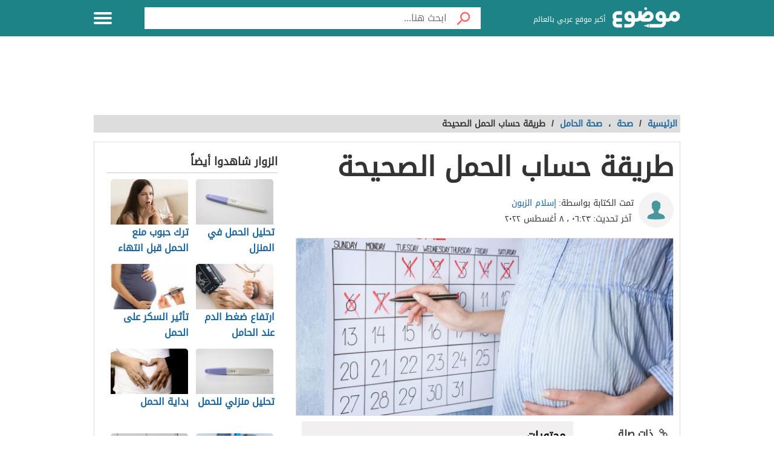

--- FILE ---
content_type: text/html; charset=UTF-8
request_url: https://mawdoo3.com/%D8%B7%D8%B1%D9%8A%D9%82%D8%A9_%D8%AD%D8%B3%D8%A7%D8%A8_%D8%A7%D9%84%D8%AD%D9%85%D9%84_%D8%A7%D9%84%D8%B5%D8%AD%D9%8A%D8%AD%D8%A9
body_size: 44932
content:
<!DOCTYPE html><html lang="ar" class="client-nojs" dir="rtl"><head><!-- Google tag (gtag.js) --><script async src="https://www.googletagmanager.com/gtag/js?id=G-HK45635168"></script><script>window.dataLayer = window.dataLayer || [];function gtag(){dataLayer.push(arguments);}gtag('js', new Date());gtag('config', 'G-HK45635168',{'content_group': 'الرعاية الصحية/صحة/صحة الحامل'});</script><link rel="dns-prefetch" href="https://modo3.com" /><meta charset="UTF-8"><meta name="keywords" content="صحة,صحة الحامل,طريقة,حساب,الحمل,الصحيحة" ><meta name="description" content=". كيفية حساب عمر الحمل . طريقة حساب الحمل من آخر دورة . طريقة حساب الحمل بالفحص الطبيّ للجنين . أهمية حساب عمر الحمل . حساب موعد الولادة . المراجع كيفية" ><meta name="viewport" content="width=device-width, initial-scale=1"><title>طريقة حساب الحمل الصحيحة - موضوع</title><link rel="shortcut icon" href="https://modo3.com/favicon.ico"><link rel="apple-touch-icon" sizes="180x180" href="https://modo3.com/apple-touch-icon-180x180.png"><link href="https://modo3.com/icon-hires.png" rel="icon" sizes="192x192" /><link href="https://modo3.com/icon-normal.png" rel="icon" sizes="128x128" /><meta name="application-name" content="موضوع"/>
    <meta name="msapplication-TileColor" content="#ffffff"/>
    <meta name="msapplication-square70x70logo" content="https://modo3.com/tiny.png"/>
    <meta name="msapplication-square150x150logo" content="https://modo3.com/square.png"/>
    <meta name="msapplication-wide310x150logo" content="https://modo3.com/wide.png"/>
    <meta name="msapplication-square310x310logo" content="https://modo3.com/large.png"/>
            <!--[if lt IE 9]>
    <link rel="stylesheet" href="/assets/css/oldIE.css">
    <script src="https://modo3.com/assets/js/html5-on-oldIE.js"></script>

<![endif]-->

        <link rel="preload" href="/assets/fonts/DroidArabicKufi-Regular.woff" as="font" type="font/woff2" crossorigin="anonymous"/><style type="text/css">html{font-size:16px;direction:rtl}html{height:100%}body{height:auto!important;min-height:100%!important;background-color:#fff;color:#333;padding:0;margin:0;font-size:.875rem}a{color:#1A659E;text-decoration:none;outline:none;line-height:inherit}a:hover{text-decoration:none}img,a img{border:none}img{display:inline-block;vertical-align:middle}textarea{height:auto;min-height:50px}th,td{margin:0;padding:0}h1,h2,h3,h4,h5,h6,p,hr,ul,ol,dl,dt,dd,form,blockquote,pre,address,fieldset,figure{margin:10px 0;margin:.625rem 0}hr{height:0;display:block;clear:both;margin:0;padding:0;border:1px solid #ddd;border-width:1px 0 0}table{width:100%;margin-bottom:15px;margin-bottom:.9375rem;border:1px solid #ddd;background-color:#fff}table th,table td{display:table-cell;padding:8px;border:1px solid #ddd;text-align:right;line-height:1rem}table th{background-color:#f1f1f1}h1{font-size:32px;font-size:2rem}h2{font-size:28px;font-size:1.75rem}h3{font-size:22px;font-size:1.375rem}h4{font-size:20px;font-size:1.25rem}h5{font-size:18px;font-size:1.125rem}h6{font-size:16px;font-size:1rem}h1,h2,h3,h4,h5,h6{line-height:1.4}.font-small{font-size:13px;font-size:.8125rem}.font-large{font-size:16px;font-size:1rem}button,input[type=button],.btn{display:inline-block;height:auto;padding:5px 10px;padding:.3125rem .625rem;border:0 none;outline:none;text-align:center;text-decoration:none;cursor:pointer;font-weight:700;font-size:12px;font-size:.75rem;line-height:1.4;border-bottom:2px solid #27b5bb;background-color:#33444e;color:#fff;white-space:normal;-moz-appearance:none;-webkit-appearance:none;-ms-appearance:none;-o-appearance:none;appearance:none}button:hover,input[type=button]:hover,.btn:hover{border-bottom:2px solid #000;text-decoration:none}.btn-lg{padding:10px 20px!important;padding:.625rem 1.25rem!important;font-size:16px!important;font-size:1rem!important}.btn-med{padding:7px 15px!important;padding:.4375rem 0.9375rem!important;font-size:13px!important;font-size:0.8125rem!important}.btn-sm{padding:5px 10px!important;padding:.3125rem 0.625rem!important;font-size:11px!important;font-size:0.6875rem!important}.btn-expand{display:block}.btn.disabled,.btn[disabled]{background-color:#66747e;color:rgba(221,221,221,.7);cursor:not-allowed;opacity:.7}.btn.disabled:hover,.btn[disabled]:hover{background-color:#56646e}input[type=text],.form-field{width:100%;height:30px;padding:5px;border:1px solid #ccc;font-size:14px;font-size:.875rem;line-height:30px;color:#000;-webkit-box-sizing:border-box;-moz-box-sizing:border-box;box-sizing:border-box}input[type=text]:focus,.form-field:focus{border:1px solid #0078bc}.form-field.disabled,.form-field[disabled],input[type=text]:disabled{background-color:#ddd;color:rgba(51,51,51,.7);cursor:default;opacity:.7}select,.form-select{width:100%;height:auto;padding:0;border:1px solid #bbb;font-size:14px;font-size:.875rem;line-height:1.4;color:#000;-webkit-box-sizing:border-box;-moz-box-sizing:border-box;box-sizing:border-box}select:hover,.form-select:hover{cursor:pointer}select option,.form-select option{padding:3px}textarea,.form-text-area{width:100%;padding:5px;border:1px solid #bbb;font-size:14px;font-size:.875rem;line-height:1.4;color:#999;-webkit-box-sizing:border-box;-moz-box-sizing:border-box;box-sizing:border-box}label.error{display:block;clear:both;margin-bottom:15px;padding:5px;background-color:red;color:#fff;font-size:13px;font-size:.8125rem;font-style:italic}.tooltip{width:150px;display:none;position:absolute;bottom:0;padding:5px;background-color:#000;font-size:13px;font-size:.8125rem;color:#fff;text-align:center;-moz-box-shadow:0 0 5px #ddd;-webkit-box-shadow:0 0 5px #ddd;box-shadow:0 0 15px #ddd;word-wrap:break-word;z-index:999}.tooltip.arrow:after,.tooltip.arrow:before{top:50%;border:solid transparent;content:" ";height:0;width:0;position:absolute}.arrow.arrow-top{width:0;height:0;border-left:10px solid transparent;border-right:10px solid transparent;border-bottom:10px solid #333;display:inline-block}.arrow.arrow-bottom{width:0;height:0;border-left:10px solid transparent;border-right:10px solid transparent;border-top:10px solid #333;display:inline-block}.breadcrumbs{display:block;overflow:hidden;margin:0 0 15px 0;margin:0 0 .9375rem 0;list-style-type:none}.breadcrumbs>*{display:inline;margin-left:5px;margin-left:.3125rem}.breadcrumbs .sign{line-height:1.2;direction:rtl}.breadcrumbs .current>*{color:#333}.off-menu{width:250px;width:15.625rem;position:absolute;top:0;bottom:0;right:-250px;right:-15.625rem;overflow-y:auto;background-color:#333;z-index:1001}.off-menu-icon:hover{text-decoration:none}.close-off-menu{display:none;position:absolute;top:0;bottom:0;right:0;left:0;cursor:pointer;z-index:1002}.off-menu ul{overflow:hidden;margin:0;padding:0;list-style-type:none}.off-menu ul li a,.off-menu ul li span{display:block;padding:10px;border-bottom:1px solid #222;color:#fff}.off-menu ul li a:hover,.off-menu ul li span:hover{background-color:#555;color:#aaa;text-decoration:none}.off-menu ul li ul li a{color:#bbb}.off-menu ul.item-sep li{border-bottom:1px solid #444}.off-menu ul.item-sep li a,.off-menu ul li ul:last-child{border-bottom:1px solid #222}.off-menu ul.item-no-sep li,.off-menu ul.item-no-sep li a,.off-menu ul li span{border-bottom:0 none}.tab-links ul:after,.tab-content ul:after{display:block;clear:both;content:''}.tab-links ul{width:410px;height:auto;overflow:hidden;margin:0;padding:0;list-style-type:none}.tab-links ul li{float:right;margin:0 10px;border:1px solid #bbb;-moz-border-radius:5px 5px 0 0;-webkit-border-radius:5px 5px 0 0;border-radius:5px 5px 0 0}.tab-links ul li a{display:block;padding:5px 20px;background-color:#f1f1f1;color:#333;-moz-border-radius:5px 5px 0 0;-webkit-border-radius:5px 5px 0 0;border-radius:5px 5px 0 0}.tab-links ul li.active{border-bottom:1px solid #fff}.tab-links ul li.active a{cursor:text}.tab-links ul li a:hover,.tab-links ul li.active a{background-color:#fff;text-decoration:none}.tab-content{margin-top:-1px;padding:10px;border:1px solid #bbb;background-color:#fff}.tab{display:none}.tab.active{display:block}.popup-overlay{width:100%;height:100%;display:none;position:fixed;top:0;left:0;background-color:#333;opacity:.5;z-index:1000}.popup-container,.popup-containerLarge{width:600px;display:none;position:fixed;top:120px;top:7.5rem;right:50%;margin-right:-305px;border:5px solid #33444e;background-color:#fff;z-index:999999}.popup-container .close{position:absolute;top:0;left:0;padding:1px 4px;background-color:#33444e;font-size:12px;font-size:.75rem;font-weight:700;color:#fff;cursor:pointer}.popup-container .close:hover{text-decoration:none}.popup-container .content{margin:15px 0 0;padding:0 10px 10px;overflow-y:auto}.popup-container .heightFixed{height:350px}.popup-container .heightAuto{height:auto}.popup-container .heightLarge{height:500px}.popup-containerLarge{width:750px;top:40px;margin-right:-375px}.back-to-top,.move-down{display:none;position:fixed;bottom:40px;right:10px;text-decoration:none;padding:5px;color:#777}.back-to-top:hover,.move-down:hover{text-decoration:none}.clearfix:before,.clearfix:after{visibility:hidden;display:block;font-size:0;content:" ";clear:both;height:0}.over-hidden{overflow:hidden}.width100{width:100%}.height100{height:100%}.left{float:left!important}.right{float:right!important}.float-none{float:none}.mar-0{margin:0!important}.mart-0{margin-top:0!important}.marr-0{margin-right:0!important}.marb-0{margin-bottom:0!important}.marl-0{margin-left:0!important}.pad-0{padding:0!important}.padt-0{padding-top:0!important}.padr-0{padding-right:0!important}.padb-0{padding-bottom:0!important}.padl-0{padding-left:0!important}.hide{display:none}.block{display:block}.inline-block{display:inline-block}.clear{clear:both}.clear-none{clear:none}.clear-inherit{clear:inherit}.clear-left{clear:right}.clear-right{clear:left}.dir-l{direction:ltr}.dir-r{direction:rtl}.centered{margin-right:auto;margin-left:auto;float:none!important}.text-left{text-align:left!important}.text-right{text-align:right!important}.text-center{text-align:center!important}.text-justify{text-align:justify!important}.inline-list{overflow:hidden;margin:0;padding:0;list-style-type:none}.inline-list li{float:right;margin-left:15px;margin-left:.9375rem}.inline-list li>*{display:block}.block-list{overflow:hidden;margin:0;padding:0;list-style-type:none}.block-list li{float:none;padding:5px}.block-list li>*{display:block}.list-disc{list-style-type:disc!important}.list-circle{list-style-type:circle!important}.list-decimal{list-style-type:decimal!important}.list-space{margin-right:15px!important;margin-right:0.9375rem!important;padding-right:20px!important;padding-right:1.25rem!important}.word-wrap{word-wrap:break-word}.color-default{color:#333}.color-gray{color:#999}.color-dark-gray{color:#777}.color-black{color:#000}.color-white{color:#fff}.color-red{color:red}.color-green{color:#00c555}.link-hoverColor:hover{color:#333}.link-hoverLine:hover{text-decoration:underline}.bord-gray{border:1px solid #ddd}.off-menu-wrapper{width:100%;overflow:hidden;position:relative}.inner-wrapper{position:relative;margin:auto}.row{width:100%;margin:0 auto 15px;margin:0 auto .9375rem}.wrapper:before,.wrapper:after,.row:before,.row:after{content:" ";display:table}.wrapper:after,.row:after{clear:both}.row .row:last-child{margin-bottom:0}.column,.columns{width:100%;float:right;padding-right:10px;padding-left:10px;padding-right:.625rem;padding-left:.625rem;-webkit-box-sizing:border-box;-moz-box-sizing:border-box;box-sizing:border-box;*padding:0}.grid-margin{margin:0 auto 15px;margin:0 auto .9375rem}@media screen and (min-width:970px){.large-1{width:8.33333%}.large-2{width:16.66667%}.large-3{width:25%}.large-4{width:33.33333%}.large-5{width:41.66667%}.large-6{width:50%}.large-7{width:58.33333%}.large-8{width:66.66667%}.large-9{width:75%}.large-10{width:83.33333%}.large-11{width:91.66667%}.large-12{width:100%}.hidden-desktop{display:none!important}.visible-desktop{display:block!important}}@media screen and (max-width:969px){img{max-width:100%;height:auto}.tab-links{width:100%!important;overflow:auto!important}.nav-bar-toggle{height:20px;padding:5px 20px;background-color:#f1f1f1;color:#333;cursor:pointer}.nav-bar{display:none;overflow:hidden}.nav-bar ul,.nav-bar ul li,.nav-bar ul li .sub-nav li{width:100%}.nav-bar ul li{float:none;border:0 none}.nav-bar ul li .sub-nav{position:static;border-right:5px solid #ddd}}@media screen and (min-width:768px) and (max-width:959px){.medium-1{width:8.33333%}.medium-2{width:16.66667%}.medium-3{width:25%}.medium-4{width:33.33333%}.medium-5{width:41.66667%}.medium-6{width:50%}.medium-7{width:58.33333%}.medium-8{width:66.66667%}.medium-9{width:75%}.medium-10{width:83.33333%}.medium-11{width:91.66667%}.medium-12{width:100%}.hidden-tablet{display:none!important}.visible-tablet{display:block!important}}@media screen and (max-width:767px){h1{font-size:22px;font-size:1.375rem}h2{font-size:18px;font-size:1.125rem}h3{font-size:16px;font-size:1rem}h4{font-size:14px;font-size:.875rem}h5{font-size:13px;font-size:.8125rem}h6{font-size:13px;font-size:.8125rem}h1,h2,h3,h4,h5,h6{line-height:1.4}.small-1{width:8.33333%}.small-2{width:16.66667%}.small-3{width:25%}.small-4{width:33.33333%}.small-5{width:41.66667%}.small-6{width:50%}.small-7{width:58.33333%}.small-8{width:66.66667%}.small-9{width:75%}.small-10{width:83.33333%}.small-11{width:91.66667%}.small-12{width:100%}.hidden-mobile{display:none!important}.visible-mobile{display:block!important}.popup-container{width:100%;top:0;right:0;margin-top:0;margin-right:0;-webkit-box-sizing:border-box;-moz-box-sizing:border-box;box-sizing:border-box}.popup-container .close{font-size:20px;font-size:1.25rem}.popup-container .content{margin:20px 0 0}.popup-container .heightFixed{height:400px}}@media screen and (min-width:480px) and (max-width:767px){.popup-container .heightFixed{height:200px}}/*! normalize.css v3.0.1 | MIT License | git.io/normalize */
 html{-ms-text-size-adjust:100%;-webkit-text-size-adjust:100%}body{margin:0}article,aside,details,figcaption,figure,footer,header,hgroup,main,nav,section,summary{display:block}audio,canvas,progress,video{display:inline-block;vertical-align:baseline}audio:not([controls]){display:none;height:0}[hidden],template{display:none}a{background:transparent}a:active,a:hover{outline:0}abbr[title]{border-bottom:1px dotted}b,strong{font-weight:700}dfn{font-style:italic}mark{background:#ff0;color:#000}small{font-size:80%}sub,sup{font-size:75%;line-height:0;position:relative;vertical-align:baseline}sup{top:-.5em}sub{bottom:-.25em}img{border:0}svg:not(:root){overflow:hidden}figure{margin:1em 40px}hr{-moz-box-sizing:content-box;box-sizing:content-box;height:0}pre{white-space:normal}button{overflow:visible}button,select{text-transform:none}button,html input[type="button"],input[type="reset"],input[type="submit"]{-webkit-appearance:button;cursor:pointer}button[disabled],html input[disabled]{cursor:default}button::-moz-focus-inner,input::-moz-focus-inner{border:0;padding:0}input{line-height:normal}input[type="checkbox"],input[type="radio"]{box-sizing:border-box;padding:0}input[type="number"]::-webkit-inner-spin-button,input[type="number"]::-webkit-outer-spin-button{height:auto}input[type="search"]::-webkit-search-cancel-button,input[type="search"]::-webkit-search-decoration{-webkit-appearance:none}fieldset{border:1px solid silver;margin:0 2px;padding:.35em .625em .75em}legend{border:0;padding:0}textarea{overflow:auto}optgroup{font-weight:700}table{border-collapse:collapse;border-spacing:0}td,th{padding:0}.full-slider.main-articles-slider,.full-slider.videos-slider{float:unset;max-width:100%}.full-slider.main-articles-slider .card,.full-slider.videos-slider .card{.article__image-wrapper{display:flex;flex:1}}.full-slider.main-articles-slider .next-arrow,.full-slider.main-articles-slider .prev-arrow,.full-slider.videos-slider .next-arrow,.full-slider.videos-slider .prev-arrow{font-size:18px;font-weight:500;color:#1D8387;background:none;border:none}.card__Action-wrapper{display:flex;align-items:center;justify-content:center;margin-top:20px}.full-slider.main-articles-slider .slider-item,.full-slider.videos-slider .slider-item{position:relative;.article__details{display:flex;flex:1;align-items:center;justify-content:center}.article__details .article__details__wrapper{display:flex;flex-direction:column}.article__details__description{font-size:16px;line-height:1.8;color:#474747}}.full-slider.main-articles-slider .article-tags,.full-slider.videos-slider .article-tags{list-style:none;margin:0;padding:0}.slider-dots{min-height:20px}.slides-container{display:flex;position:relative}.slides-container.hidden{display:none}.full-slider{display:flex;position:relative}.full-slider .slider-wrapper{width:100%;overflow:hidden}.full-slider .slider-wrapper .slides-container{display:flex;position:relative;width:100%}.full-slider.swiping .slider-wrapper .slides-container{transition:none!important}.full-slider .slider-dots{display:flex;justify-content:center;align-items:center;margin:0 10px}.full-slider .slider-dots .slider-dot{position:relative;display:inline-block;width:12px;height:12px;margin:0 5px;padding:0;cursor:pointer;font-size:0;background:none;border:0}.full-slider .slider-dots .slider-dot::before{background:#b4b4b4;border-radius:50%;content:"";display:inline-block;font-family:inherit;font-size:0;height:10px;position:static;width:10px;transition:all ease-in-out 0.3s}.full-slider .slider-dots .slider-dot.active::before{background:#1D8387;height:12px;width:12px}.article__contant-wrapper{display:flex;border:1px solid #DDD;border-top-right-radius:5px;border-bottom-right-radius:5px;align-items:center}.full-slider.main-articles-slider .article__image-wrapper img{height:442px}@media screen and (min-width:768px){.article__details .article__details__wrapper{padding:20px}.full-slider.main-articles-slider .slider-item img,.full-slider.videos-slider .slider-item img{width:100%;object-fit:cover}}@media screen and (max-width:767px){.article__contant-wrapper{display:flex;flex-direction:column;border:none}.article__details .article__details__wrapper{padding:none!important}.full-slider.main-articles-slider .slider-item,.full-slider.videos-slider .slider-item{.article__details{display:flex;flex-direction:column;align-items:center;justify-content:center}.full-slider.main-articles-slider .article__details__description{font-size:14px;line-height:20px;color:#474747}}.full-slider.main-articles-slider .article__image-wrapper{height:320px}.full-slider.main-articles-slider .article__image-wrapper img{height:320px}.full-slider.main-articles-slider .card__Action-wrapper{position:absolute;top:320px;left:0;right:0}.article__image-wrapper,.article__image-wrapper img{height:320px}}@font-face{font-family:'DroidArabicKufi-Regular';font-style:normal;font-weight:400;src:url(/assets/fonts/DroidArabicKufi-Regular.woff) format('woff');font-display:fallback}@font-face{font-family:'BalooBhaijaan2-Regular';font-style:normal;font-weight:400;src:url(/assets/fonts/BalooBhaijaan2-Regular.ttf) format('ttf');font-display:fallback}body,input,.form-field,select,.about-us.ar .about-us-title,.about-us.ar .about-us-text,.about-us.ar .media-block ul li .title{font:normal normal 16px/1.4 'DroidArabicKufi-Regular',sans-serif,Arial}body.custom-article-font{font:normal normal 16px/1.4 'BalooBhaijaan2-Regular',sans-serif,Arial;font-family:'BalooBhaijaan2-Regular',cursive!important}:root{--article-font-size:16px}.category-title a .icon{background:url(/assets/images/home-icons-3-v2.png) no-repeat}.category-title a:hover .icon{background:url(/assets/images/home-icons-hover-3-v2.png) no-repeat}.action-tools li a{background:url(/assets/images/tools-icons.png) no-repeat}.about-us-values ul li ::selection{background-color:#49cbd2;color:#000}::-moz-selection{background-color:#49cbd2;color:#000}.block-content{width:990px;margin:auto}.text{line-height:1.8}.text-en{font-family:Verdana,Arial;line-height:1.6;direction:ltr}.notification-msg{padding:5px 10px;background-color:#49cbd2}.header{height:60px;position:fixed;top:0;left:0;margin:auto;background-color:#fff;z-index:4000!important}.header.sticky,.header.inside{background-color:#1D8387}.header .logo-box{position:relative;margin-top:12px}.header .logo{width:112px;height:36px;display:inline-block;background-position:0 -133px}.header .logo svg{width:112px;height:36}.header .homepage-logo svg{width:100%!important;height:unset!important}.header .slogan{display:inline-block;margin:0 7px 0 0;vertical-align:middle;font-size:12px;color:#2B2B2B;font-weight:400}.header.sticky .slogan,.header.inside .slogan{color:#fff}.mawdoo3-tooltip{width:400px;display:none;position:absolute;top:55px;right:0;padding:7px 10px;background-color:#00b640;font-size:14px;text-align:center;color:#fff;z-index:999}.mawdoo3-tooltip .arrow{position:absolute;top:-8px;right:8px;border-bottom:8px solid #00b640;border-left:8px solid transparent;border-right:8px solid transparent;height:0;width:0}.mawdoo3-tooltip.active{display:block}.mawdoo3-tooltip.inactive{display:none}.header.sticky .row{width:990px}.header.sticky .logo,.header.inside .logo{background-position:0 -78px}.header.home .menu-icon.sticky{float:left;display:block}.header.home .menu-icon.sticky .line,.header.inside .menu-icon .line{background-color:#fff}.menu-icon{position:relative}.menu-icon .line{width:100%;height:4px;display:block;margin-bottom:4px;border-radius:5px;background-color:#27b5bb;transition:0.3s}.menu-icon .close{width:40px;height:25px;display:none;position:absolute;top:15px;left:0;background:none!important}.off-menu-icon{width:30px;height:20px;float:left;display:inline-block;position:relative;margin-top:20px}.off-menu-icon:hover,.menu-icon .close{cursor:pointer}.top-nav{height:40px;margin-top:18px;text-align:left;line-height:40px}.top-nav ul{display:inline-block;position:relative;margin:0;padding:0;list-style-type:none}.top-nav ul li{float:right;display:inline-block;margin-right:10px;color:#27b5bb}.top-nav ul li a{height:40px;float:right;display:inline-block;color:#27b5bb;font-size:14px;line-height:40px}.top-nav ul li a:hover{text-decoration:underline}.top-nav .user-account{position:relative;margin-right:0}.top-nav .user-account a{margin-right:10px}.top-nav .user-nav{max-width:100px;position:relative}.top-nav .user-nav:hover{text-decoration:none}.top-nav .user-nav .name{max-width:90px;max-height:40px;float:right;overflow:hidden;display:block;text-align:left}.top-nav .user-nav .arrow{width:0;height:0;position:absolute;top:17px;left:-13px;border-left:5px solid transparent;border-right:5px solid transparent;border-top:5px solid #27b5bb}.header.inside .user-nav .arrow,.top-nav.sticky .user-nav .arrow{border-top:5px solid #fff}.top-nav .user-account .info{min-width:200px;display:none;position:absolute;top:35px;left:0;padding:5px 10px;border-radius:2px;border:1px solid #ddd;background-color:#fff;line-height:30px}.top-nav .user-account .info *{display:block;line-height:20px;text-align:left;color:#333}.top-nav .user-account .info .logout{width:100%;height:35px;margin:20px 0 0;border-radius:2px;border:1px solid #ddd;background-color:#f8f8f8;line-height:35px;text-align:center;box-sizing:border-box}.top-nav .user-account .info .logout:hover{background-color:#ddd;text-decoration:none}.notify a{width:22px;height:22px!important;display:block;position:absolute;top:8px;left:-25px;background-position:-190px -256px}.notify a.active{background-position:-190px -279px}.top-nav.sticky .notify a,.top-nav.inside .notify a{top:0}.top-nav.sticky,.header.inside .top-nav{width:100%;display:none;position:absolute;top:60px;right:0;left:0;margin-top:0;background-color:#188086;line-height:40px;text-align:center}.top-nav.sticky ul,.header.inside .top-nav ul{width:970px;padding:0}.top-nav.sticky li a,.header.inside li a{color:#fff}.top-nav.sticky .notify a,.header.inside .notify a{margin-top:9px}.categoriesNav{width:16px;background-position:0 0}.writeNav{width:14px;background-position:-17px 0}.browseNav{width:16px;background-position:-32px 0}.search.inside{margin-top:12px}.search.inside .field,.search.home.sticky .field{width:500px;height:36px;outline:none}.search.inside .btn,.search.home.sticky .btn{width:56px;height:36px;background-color:#fff}.search.home.sticky .search-results,.search-results{position:absolute;top:36px;left:30px;right:0;border:1px solid #ddd;border-bottom:0 none;background-color:#fff;z-index:9999}.search-results a{display:block;padding:5px;border-bottom:1px solid #f8f8f8;text-align:right;color:#333}.search-results a:hover{background-color:#f8f8f8}.search.home .search-results{top:50px;left:0}.reg-info{line-height:28px}.main-area{width:900px;height:430px;position:relative;margin:70px auto 20px}.main-block{height:286px;margin:auto;padding-top:143px;background:url(/assets/images/home-img-4.jpg) no-repeat center;-webkit-background-size:cover;-moz-background-size:cover;-o-background-size:cover;background-size:cover}.side-block{width:575px;height:430px;position:absolute;top:0;background-color:#fff}.side-block a{display:inline-block;position:relative;opacity:.5}.side-block a:hover{opacity:1!important}.side-block a:hover .tooltip{display:block}.side-block a img{width:140px;height:105px;display:inline-block}.side-block.right{right:-578px}.side-block.left{left:-578px}.side-block.right a{float:left;margin:0 3px 3px 0}.side-block.left a{float:right;margin:0 0 3px 3px}.side-block.right a .tooltip{right:120px;z-index:0}.side-block.right a .tooltip.arrow:after,.side-block.right a .tooltip.arrow:before{right:-14px}.side-block.right a .tooltip.arrow:after{border-left-color:#000;border-width:7px;margin-top:-7px}.side-block.right a .tooltip.arrow:before{border-left-color:#000;border-width:8px;margin-top:-8px}.side-block.left a .tooltip{right:-120px}.side-block.left a .tooltip.arrow:after,.side-block.left a .tooltip.arrow:before{right:100%}.side-block.left a .tooltip.arrow:after{border-right-color:#000;border-width:7px;margin-top:-7px}.side-block.left a .tooltip.arrow:before{border-right-color:#000;border-width:8px;margin-top:-8px}.middle-block{position:relative;margin:0 50px;padding:10px 0 85px;border-radius:5px;background-color:rgba(0,0,0,.5);text-align:center}.brief{font-weight:700;font-size:20px;text-shadow:0 0 2px #000;color:#fff}.search.home{width:700px;height:50px;position:absolute;top:60px;right:50%;margin:0 -360px 0 auto;padding:10px;text-align:center}.search .field{float:right;padding:5px 0 5px 5px;border:0 none;line-height:36px;appearance:none;-webkit-appearance:none;box-sizing:border-box;background-color:#fff}.search .fieldOldIE{color:#999}.search.home .field{width:644px;height:50px}.search.home .field{outline:none}.search .btn{width:60px;float:right;border:0 none;font-size:15px;color:#fff}.search.home .btn{width:56px;height:50px;background-color:#fff}.search form{position:relative;margin:0}.search.home.sticky{width:580px;display:block;position:fixed;top:2px;margin-right:-165px;z-index:999999999;transition:0.3s}.container.home{padding:10px 0 20px}.container{padding:80px 0 20px}.inside-container{width:968px;padding:10px 0;border:1px solid #ddd;background-color:#fff}.search-container{min-height:400px;position:relative}.search-loading{width:950px;height:400px;position:absolute;top:15px;padding:0 20px;text-align:center;opacity:.6;z-index:-999}.search-loading img{margin-top:150px}.gsc-control-cse{min-height:calc(100vh - 237px)}.all-categories{width:970px;display:block;position:relative;margin:10px auto 30px;border-bottom:1px solid #ddd;font-size:22px;text-align:center;color:#333}.all-categories strong{width:190px;display:inline-block;position:absolute;top:-24px;right:50%;margin-right:-95px;padding:5px 0;background-color:#fff;color:#3c4a51}.category{margin-bottom:20px;border:1px solid #ddd}.category-title{margin:0;font-weight:400}.category-title a{min-height:50px;display:block;padding:15px}.category-title a .icon{display:table-cell;margin-left:15px}.category-title a .title{display:table-cell;padding-right:15px;vertical-align:middle;font-size:28px;color:#3c4a51}.category-title a:hover .title{color:#fff}.alaosra .category-title{border-bottom:2px solid #f15b26}.alaosra .category-title:hover{background-color:#f15b26}.alaosra .category-items a:hover{color:#f15b26}.category-title a .alaosra{width:48px;height:48px;background-position:-60px 0!important}.oloom-alard .category-title:hover{background-color:#c6b936}.oloom-alard .category-title{border-bottom:2px solid #c6b936}.oloom-alard .category-items a:hover{color:#c6b936}.category-title a .oloom-alard{width:48px;height:48px;background-position:-1200px 0!important}.aladab .category-title:hover{background-color:#deba28}.aladab .category-title{border-bottom:2px solid #deba28}.aladab .category-items a:hover{color:#deba28}.category-title a .aladab{width:48px;height:48px;background-position:-120px 0!important}.mal-o-a3mal .category-title:hover{background-color:#3450a3}.mal-o-a3mal .category-title{border-bottom:2px solid #3450a3}.mal-o-a3mal .category-items a:hover{color:#3450a3}.category-title a .mal-o-a3mal{width:48px;height:48px;background-position:-180px 0!important}.eslam .category-title:hover{background-color:#6dba86}.eslam .category-title{border-bottom:2px solid #6dba86}.eslam .category-items a:hover{color:#6dba86}.category-title a .eslam{width:48px;height:48px;background-position:-240px 0!important}.seha .category-title:hover{background-color:#3a9eb6}.seha .category-title{border-bottom:2px solid #3a9eb6}.seha .category-items a:hover{color:#3a9eb6}.category-title a .seha{width:48px;height:48px;background-position:-295px 0!important}.fan-eltahee .category-title:hover{background-color:#f7b916}.fan-eltahee .category-title{border-bottom:2px solid #f7b916}.fan-eltahee .category-items a:hover{color:#f7b916}.category-title a .fan-eltahee{width:48px;height:48px;background-position:-360px 0!important}.hawanat-o-nabatat .category-title:hover{background-color:#aeb83e}.hawanat-o-nabatat .category-title{border-bottom:2px solid #aeb83e}.hawanat-o-nabatat .category-items a:hover{color:#aeb83e}.category-title a .hawanat-o-nabatat{width:48px;height:48px;background-position:-420px 0!important}.tasleh-o-al3ab .category-title:hover{background-color:#f89a1e}.tasleh-o-al3ab .category-title{border-bottom:2px solid #f89a1e}.tasleh-o-al3ab .category-items a:hover{color:#f89a1e}.category-title a .tasleh-o-al3ab{width:48px;height:48px;background-position:-480px 0!important}.al3enah-blthat .category-title:hover{background-color:#5a429a}.al3enah-blthat .category-title{border-bottom:2px solid #5a429a}.al3enah-blthat .category-items a:hover{color:#5a429a}.category-title a .al3enah-blthat{width:48px;height:48px;background-position:-540px 0!important}.qesas-o-7ekayat .category-title:hover{background-color:#964298}.qesas-o-7ekayat .category-title{border-bottom:2px solid #964298}.qesas-o-7ekayat .category-items a:hover{color:#964298}.category-title a .qesas-o-7ekayat{width:48px;height:48px;background-position:-600px 0!important}.al7aya-o-almojtama3 .category-title:hover{background-color:#794399}.al7aya-o-almojtama3 .category-title{border-bottom:2px solid #794399}.al7aya-o-almojtama3 .category-items a:hover{color:#794399}.category-title a .al7aya-o-almojtama3{width:48px;height:48px;background-position:-660px 0!important}.fnoon .category-title:hover{background-color:#f3eb0c}.fnoon .category-title{border-bottom:2px solid #f3eb0c}.fnoon .category-items a:hover{color:#f3eb0c}.category-title a .fnoon{width:48px;height:48px;background-position:-720px 0!important}.taqneh .category-title:hover{background-color:#4b7fae}.taqneh .category-title{border-bottom:2px solid #4b7fae}.taqneh .category-items a:hover{color:#4b7fae}.category-title a .taqneh{width:48px;height:48px;background-position:-780px 0!important}.sport .category-title:hover{background-color:#92b746}.sport .category-title{border-bottom:2px solid #92b746}.sport .category-items a:hover{color:#92b746}.category-title a .sport{width:48px;height:48px;background-position:-840px 0!important}.monawa3at .category-title:hover{background-color:#aaa}.monawa3at .category-title{border-bottom:2px solid #aaa}.monawa3at .category-items a:hover{color:#aaa}.category-title a .monawa3at{width:27px;height:41px;background-position:-749px 0!important}.ta3leem .category-title:hover{background-color:#5163a3}.ta3leem .category-title{border-bottom:2px solid #5163a3}.ta3leem .category-items a:hover{color:#5163a3}.category-title a .ta3leem{width:48px;height:48px;background-position:-900px 0!important}.so2al-o-jawab .category-title:hover{background-color:#21bcbe}.so2al-o-jawab .category-title{border-bottom:2px solid #21bcbe}.so2al-o-jawab .category-items a:hover{color:#21bcbe}.category-title a .so2al-o-jawab{width:48px;height:48px;background-position:-960px 0!important}.alzawaj-o-al7oob .category-title:hover{background-color:#ee1c25}.alzawaj-o-al7oob .category-title{border-bottom:2px solid #ee1c25}.alzawaj-o-al7oob .category-items a:hover{color:#ee1c25}.category-title a .alzawaj-o-al7oob{width:48px;height:48px;background-position:-1020px 0!important}.feeding .category-title:hover{background-color:#49b747}.feeding .category-title{border-bottom:2px solid #49b747}.feeding .category-items a:hover{color:#49b747}.category-title a .feeding{width:48px;height:48px;background-position:-1260px 0!important}.hawl-el3alam .category-title:hover{background-color:#50bba1}.hawl-el3alam .category-title{border-bottom:2px solid #50bba1}.hawl-el3alam .category-items a:hover{color:#50bba1}.category-title a .hawl-el3alam{width:48px;height:48px;background-position:-1080px 0!important}.hekam-o-aqwaal .category-title:hover{background-color:#f7b916}.hekam-o-aqwaal .category-title{border-bottom:2px solid #f7b916}.hekam-o-aqwaal .category-items a:hover{color:#f7b916}.category-title a .hekam-o-aqwaal{width:48px;height:48px;background-position:-1140px 0!important}.wazen-orashaqa .category-title:hover{background-color:#dbe444}.wazen-orashaqa .category-title{border-bottom:2px solid #dbe444}.wazen-orashaqa .category-items a:hover{color:#dbe444}.category-title a .wazen-orashaqa{width:48px;height:48px;background-position:-1378px 0!important}.hamel-waweladah .category-title:hover{background-color:#e64461}.hamel-waweladah .category-title{border-bottom:2px solid #e64461}.hamel-waweladah .category-items a:hover{color:#e64461}.category-title a .hamel-waweladah{width:48px;height:48px;background-position:-1320px 0!important}.category-items{margin:0;padding:15px;list-style-type:none;background-color:#fff}.category-items li a{display:block;margin-bottom:10px;font-size:20px;color:#33444e}.category-items li a:hover{color:#27b5bb}.categories-tabs .links ul{width:auto;height:auto;overflow:hidden;margin:0;padding:0;list-style-type:none}.categories-tabs .links ul:after,.categories-tabs .content ul:after{display:block;clear:both;content:''}.categories-tabs .links ul li{float:right;margin:0;border:0 none}.categories-tabs .links ul li a{display:block;padding:5px 8px;background:none;font:bold 17px 'DroidArabicKufi-Regular',sans-serif,Arial;color:#2080c7;white-space:nowrap}.categories-tabs .links ul li a:hover{background:none;text-decoration:none}.categories-tabs .links ul li.active a{color:#5e5e5e;cursor:text}.categories-tabs .links ul li.active a,.categories-tabs .tab-links ul li.active a:hover{background:none}.categories-tabs .links ul li.active{border:1px solid #ccc;border-bottom:1px solid #fff;border-radius:5px 5px 0 0}.categories-tabs .content{margin-top:-1px;padding:10px 0;border:1px solid #ccc;border-width:1px 0 0;background:none}.categories-list{padding:0;list-style-type:none}.categories-list li{max-width:214px;margin-bottom:15px}.categories-list li.ad-mobile{max-width:100%}.categories-list .category-box{display:block;overflow:hidden;border-radius:5px 5px 0 0;border:1px solid #ddd;border-width:1px 1px 2px}.categories-list .category-box:hover{border-bottom:2px solid #ccc}.categories-list .title{height:45px;display:block;overflow:hidden;padding:5px;background-color:#fff;font:bold 15px/1.6 'DroidArabicKufi-Regular',sans-serif,Arial;word-wrap:break-word;line-height:33px;padding-bottom:18px;font-size:15px!important}.categories-more{width:100%}.breadcrumbs{padding:5px;background-color:#ddd;font-size:14px;font-weight:700}.breadcrumbs a:hover{text-decoration:underline}.article{margin-bottom:20px;border-bottom:1px solid #33444e}.article .title{margin-top:0;font-size:45px}.article-body .toc{overflow:hidden}.article-body .toc #toctitle{background-color:#F1EFEF;padding:9px 13px;box-sizing:border-box;border-bottom:2px solid #1D8387;display:flex;align-items:center;justify-content:space-between}.article-body .toc #toctitle h2{color:#000;font-size:1.125em;font-weight:700;line-height:30px;margin:0}.article-body .toc #toctitle img{width:36px;height:36px}.article-body .toc>ul{border-bottom:2px solid #E0E0E0;overflow:hidden;opacity:1;max-height:800px}.article-body .toc ul{padding:0;margin:0;list-style-type:none}.article-body .toc ul li{margin:0 13px 5px 13px}.article-body .toc ul li:first-child a{margin-top:8px}.article-body .toc ul li:last-child a{margin-bottom:8px}.article-body .toc ul li .tocnumber{color:#8e8d8d;margin-left:8px}.article-body .toc ul li .tocnumber::after{content:"."}.article-body .toc ul li a{display:block;font-size:1em;line-height:2.125em;font-weight:700}.article-body .toc ul li a:hover{color:#333}.article-body .toc ul ul{margin-right:15px;display:none}.article-body .toc ul li:only-child ul{display:block}.article .internal-img img{height:auto;max-width:449px;width:100%;margin:0 auto;display:block}.article .internal-img .description{display:block;text-align:center;font-style:italic}.article ::marker{color:#1D8387}.by{color:#555}.by a{display:inline-block;position:relative}.by img.author{width:40px;height:40px;border-radius:100%}.interactivity{margin:20px 0 10px}.interactivity .share{display:none;float:right;color:#545454}.interactivity .share ul{display:flex;margin:0;padding:0;list-style-type:none}.interactivity .share ul li{display:table-cell}.interactivity .share a{width:70px;height:25px;display:inline-block;margin-right:10px;padding-right:5px;font-weight:400;font-size:11px;color:#fff;line-height:25px}.interactivity .share a:hover{color:#333}.interactivity li.share-facebook a{background-color:#3c5a9a;background-position:-229px 0}.interactivity li.share-twitter a{background-color:#000;background-position:-229px -25px}.interactivity li.share-google a{background-color:#da4835;background-position:-229px -50px}.interactivity .views{float:left;color:#545454}.interactivity .views .icon{width:19px;height:12px;display:inline-block;background-position:-78px 0}.article-img{width:614px;height:292px;overflow:hidden;margin:10px 0;text-align:center}.article-img-content{margin:10px 0;position:absolute;top:-313px;right:0;border:1px solid #ddd}.article-img-content img{width:100%}.article-author{display:flex;padding:0 0 8px 0;align-items:center}.article-author .picture{display:flex;justify-content:center;align-items:center;background-color:#F3F3F3;width:58px;min-width:58px;height:58px;border-radius:100%;overflow:hidden;margin-left:8px}.article-author .picture img{max-width:58px;max-height:58px}.article-author .info{display:flex;flex-direction:column;justify-content:center;padding-top:0!important;font-size:var(--article-font-size)}.article-author .info p{font-size:.875em;margin:0;display:flex;flex-wrap:wrap;align-items:center;line-height:1.688em}.article-author .info p a{color:#1A659E;line-height:2em;text-decoration:none}.article-author .info p a,.article-author .info p span{display:inline-block;margin:0 4px}.article-author .verified-check{height:20px;margin-left:4px}.related-articles-list1{width:140px;float:right;margin-top:10px;list-style-type:none;background-color:#fff}.related-articles-list1_mobile{width:100%;float:unset;display:none;padding:0!important}.related-articles-list1_mobile a{color:#185C91!important}.related-articles-list1 .icon{width:14px;height:14px;display:inline-block;margin-left:5px;background-position:-102px 0}.related-articles-list1 li{margin-bottom:7px;padding-bottom:7px;border-bottom:1px solid #ddd;font-weight:700}.related-articles-list1 a:hover{color:#333}.related-articles-list1 .star{color:red}.article-text{overflow:hidden}.article-text a{color:#185C91}.article-text p a{color:#4586ff}.article-text ul a{color:#4586ff}.article-text .toc a{color:#185C91}.article-text,pre{font-size:16px;line-height:1.8}.article-text p br{display:none}.article-text p{overflow:hidden}.article-text .panel-quote{padding:16px 16px 42px 16px;display:block;border-radius:15px;background-color:#F6F6F8;margin:.5rem 0;position:relative}.article-text .panel-quote::after{content:"";background-image:url(/assets/images/quote_icon.svg);width:40px;height:30px;display:block;background-size:contain;background-repeat:no-repeat;position:absolute;left:10px;bottom:10px}.article-text .panel-quote p{margin:0}.article-text ul{padding-right:21px}.article .math img{width:auto;height:auto}@supports (-webkit-touch-callout:none){.article-text ul{padding-right:22px}}pre{font-family:'DroidArabicKufi-Regular',sans-serif,Arial}.related-articles-list2 .top-title{display:inline-block}.related-articles-list2 .top-title{margin-bottom:20px;font-size:16px;font-weight:700}.related-articles-list2 .support-by{overflow:hidden;float:left;margin:10px 0;font-weight:700;font-size:18px}.references{font-size:14px}.embedvideo{width:100%!important;height:250px}#dailymotion-pip-large-viewport.dailymotion-player-wrapper{bottom:10px!important;left:5px!important;right:auto!important;transform:none!important}#dailymotion-pip-small-viewport.dailymotion-player-wrapper{top:0!important;left:0px!important;right:auto!important;transform:none!important}.references-link:hover{cursor:pointer}.references-list{display:none}.wikitable td{line-height:1.5}.action-tools{margin:0;padding:5px 10px;list-style-type:none;border:1px solid #ddd;border-width:1px 1px 2px 1px;background-color:#f8f8f8}.action-tools li{display:inline-block;margin-left:10px;vertical-align:middle}.action-tools li a{display:inline-block;overflow:hidden;color:transparent}.action-tools #ca-nstab-main a{width:23px;height:27px;background-position:0 1px}.action-tools #ca-nstab-main a:hover{background-position:-36px 1px}.action-tools #ca-edit a{width:25px;height:25px;background-position:0 -30px}.action-tools #ca-edit a:hover{background-position:-36px -30px}.action-tools #ca-history a{width:26px;height:27px;background-position:0 -59px}.action-tools #ca-history a:hover{background-position:-36px -59px}.action-tools #ca-move a{width:25px;height:25px;background-position:0 -117px}.action-tools #ca-move a:hover{background-position:-36px -117px}.action-tools #ca-delete a{width:23px;height:26px;background-position:0 -88px}.action-tools #ca-delete a:hover{background-position:-36px -88px}.action-tools #ca-undelete a{width:23px;height:26px;background-position:0 -264px}.action-tools #ca-undelete a:hover{background-position:-36px -264px}.action-tools #ca-unprotect a{width:21px;height:25px;background-position:0 -147px}.action-tools #ca-unprotect a:hover{background-position:-36px -147px}.action-tools #ca-protect a{width:21px;height:25px;background-position:0 -294px}.action-tools #ca-protect a:hover{background-position:-36px -294px}.action-tools #ca-watch a{width:26px;height:25px;background-position:0 -177px}.action-tools #ca-watch a:hover{background-position:-36px -177px}.action-tools #ca-unwatch a{width:26px;height:25px;background-position:0 -324px}.action-tools #ca-disapprove a{width:21px;height:25px;background-position:0 -235px}.action-tools #ca-disapprove a:hover{background-position:-36px -235px}.action-tools #ca-articlepics a{width:25px;height:25px;background-position:0 -206px}.action-tools #ca-articlepics a:hover{background-position:-36px -206px}.write-article-title{margin-bottom:5px;border-bottom:1px solid #ccc}.write-article-title a.popup-icon{float:left;margin-top:25px}.write-article-title a.popup-icon:hover{color:#333}.write-article-links{border:0 none;border-collapse:separate;border-spacing:0 1em}.write-article-links tr td{border:1px solid #000}.write-article-links a:hover{color:#333}.write-article-list ul{max-height:500px;overflow:auto;margin:0!important;padding:0!important;border:0 none!important;list-style-type:none}.write-article-list ul li{margin-bottom:5px;padding:1px;border:1px solid #ddd;background-color:#fff}.write-article-list ul li a{display:block;padding:5px}.write-article-list ul li a.active,.write-article-list ul li a:hover{background-color:#ddd;color:#333}.write-article-list ul li .link{width:255px;display:inline-block}.write-article-list ul li .counter{display:inline-block}.write-article-list ul li .icon{width:18px;height:18px;float:left;display:inline-block;margin-top:2px;background-position:-121px 0}.write-article-body{margin-top:10px;padding-top:10px}.article-body{position:relative}.article-body .toc #toctitle.custom-article{background:yellow!important}.article-body .highlight-red{color:red!important}.article-body .highlight-green{color:green!important}.article-body .highlight-blue{color:blue!important}.article-body .highlight-darkGreen{color:darkgreen!important}.article-body .highlight-black{color:#000!important}.write-article-content{min-height:500px;position:relative;padding-top:10px;border:1px solid #ddd;background-color:#fff}.write-article-content .link{width:43%;display:inline-block;margin:0 0 20px 4%;vertical-align:middle}.write-article-content .link:hover{color:#333}.write-article-content.loading{opacity:.4}.write-article-content .loading{position:absolute;top:20%;right:37%}#new-article .form-field{margin:15px 0}.style-form fieldset{padding:15px 10px}.style-form .title{margin-bottom:30px}.style-form .field{overflow:hidden;margin-bottom:20px}.style-form label{display:block;margin-bottom:5px}.style-form .form-field,.style-form .form-select{height:40px;line-height:40px}.style-form .extended-login{float:right}.style-form .forgot{float:left}.style-form .btn{width:100%}.change-pass{padding-top:15px}.partners{padding:0;list-style-type:none}.partners li{overflow:hidden;margin-bottom:30px;padding:10px;list-style-type:none;border:1px solid #ddd;border-width:1px 1px 2px;background-color:#fff}.partners li:hover{border-bottom:2px solid #ccc}.partners li .img{width:370px;float:right;text-align:center}.partners li .info{width:530px;float:left;margin:0 20px;text-align:justify}.media-container{width:100%;overflow:hidden;margin:20px 0;border-bottom:2px solid #ddd;background-color:#fff}.media-title{padding:10px;border-bottom:2px solid #f8f8f8}.media-title a{float:left;font-size:14px;line-height:38px}.media-title a:hover{text-decoration:underline}.media-articles{list-style-type:none;margin:20px auto 0;padding:0;text-align:center}.media-articles li{width:200px;display:inline-block;margin:0 10px}.media-articles li span{width:180px;height:180px;display:block;margin-bottom:5px;padding:10px;border-radius:100%;border:3px solid #ddd;background-color:#fff;box-shadow:2px 2px 5px #ddd;line-height:180px}.media-articles li img{max-width:180px}.media-articles li a{display:block;margin:10px 0 20px}.media-articles li a:hover{text-decoration:underline}.media-articles li a:hover span{border:3px solid #27b5bb}.media-link{line-height:48px}.media-link:hover{text-decoration:underline}.uni-title{width:100%;overflow:hidden;display:block;padding-top:50px}.uni-list{padding:0}.uni-list li{width:16%;float:right;margin:0 0 10px 10px;font-size:15px}.side-box{padding:10px 10px 0}.side-box .top-title{display:block;padding-bottom:5px;border-bottom:1px solid #ccc;font-size:18px}.side-box .list{overflow:hidden;padding:0;list-style-type:none}.side-box .list.vertical li{height:135px;float:right;overflow:hidden;margin-bottom:5px;padding:0 5px 0 5px;box-sizing:border-box}.side-box .list.horizontal li{display:block;overflow:hidden;margin-bottom:10px}.side-box .list li a{display:block;overflow:hidden;font-weight:700;line-height:1.8;word-wrap:break-word}.side-box .list li img,.side-box .list li .img{width:128px;height:75px;display:block;margin:0 auto;border-radius:5px 5px 0 0;background-color:#49cbd2}.side-box .list li .img{background-position:40px -176px}.side-box .list li.largeImg{height:155px}.side-box .list li.largeImg img{width:270px;height:100px}.side-box .list li .title{display:block;overflow:hidden;font-size:16px;word-wrap:break-word}.side-box .list li .title-noImg{height:130px;padding:5px;background-color:#f8f8f8;font-size:20px;line-height:30px;box-sizing:border-box}.side-box .list li a:hover{color:#333}.side-box .list.vertical li .title{height:55px;line-height:26px}.user-profile .side small{display:block;font-size:12px;color:#999}.user-profile .side small.email{margin-bottom:5px;padding:5px 0;border-top:1px solid #ddd}.user-profile form{margin-bottom:30px}.user-profile .form-field{width:100%!important}.back-to-top{width:31px;height:33px;background-position:-223px -85px}.move-down{width:31px;height:33px;background-position:-223px -128px}.social-media{display:flex;margin:3px 0}.social-media a{width:20px;height:20px;display:inline-block;margin-left:10px;padding:5px;border:1px solid #ccc;background-color:#fff}.social-media a:hover{border:1px solid #27b5bb;opacity:.5;transition:border 1s;transition:opacity 0.5s}.social-media a.facebook{background-position:-57px -23px}.social-media a.twitter{background:#fff}.social-media a.instagram{background-position:-86px -23px}.footer{padding:10px 0 0;border-top:1px solid #ddd;font-size:14px}.footer .newsletter form{margin:15px 0 0 0}.footer .newsletter label{display:block;margin-bottom:10px}.footer .newsletter input{float:right}.footer .newsletter .field{width:240px}.footer .newsletter .btn{height:30px;border:0 none;background-color:#27b5bb}.footer .newsletter .btn:hover{border:0 none}.footer a:hover{text-decoration:underline}.footer .links{float:left;margin:0 60px 0 10px}.footer .links a{display:block;margin-right:10px;color:#333;line-height:36px}.footer .copyrights{padding:0;margin:10px 0;color:#545454}footer .poweredBy{padding:0;margin:10px 0;display:flex}footer .poweredByText{margin-inline:2px;margin-top:6px;color:#545454}footer .social-media{margin:10px 0}#Leaderboard,#MPU{text-align:center}.ads-top{margin:0 auto 20px;text-align:center}.ads-side{margin-bottom:20px;text-align:center}.screen-off{position:absolute;top:-10000px}.wikiEditor-preview-contents .thumb.tleft{display:block!important;float:none!important;clear:both!important}.wikiEditor-preview-contents .magnify{display:none!important}.printfooter{display:none}#togglelink{display:inline-block}.checker-info .img{float:right}.checker-info .img img{width:100px;height:100px;border-radius:100%}.checker-info .about{width:500px;float:right;margin:0 20px 20px 0;line-height:2}.checker-info .about .name{margin-bottom:20px}.admin-container .tab-links ul{padding:0!important}.admin-container .tab-links ul li{margin:0!important}.about-us .about-us-title{margin:30px 0 10px;font-weight:700;font-size:30px;text-align:center;font:normal normal 30px/1.4 'DroidArabicKufi-Regular',sans-serif,Arial}.about-us.ar .about-us-title{font-weight:700;font-size:30px}.about-us .about-us-text,.about-us .media-block ul li .title{overflow:hidden;font-family:'Myriad Pro',sans-serif,Arial;font-size:18px}.about-us.ar .about-us-text{line-height:1.8}.about-us .blk{overflow:hidden;margin:20px 0}.about-us .header-blk{padding:0 50px;background:url(/assets/images/about-us/about-us-header-img.jpg) no-repeat center center;background-size:cover;text-align:center;color:#fff}.about-us .header-blk .logo{margin:50px auto 0}.about-us .header-blk .link{display:block;margin:0 0 20px;padding:20px 0;border-bottom:1px solid #fff;font-size:30px}.about-us .header-blk .text-brief{margin-bottom:50px}.about-us .icons-grid{width:100%;overflow:hidden;margin:15px 0 0;padding:0;list-style-type:none}.about-us .icons-grid.en li{float:left}.about-us .icons-grid li img{width:170px;height:170px}.about-us .icons-grid li .label{display:block;margin-top:10px}.about-us .knowledge-blk{text-align:center}.about-us .knowledge-blk p,.about-us .new-era-blk p{width:70%;margin:auto}.about-us .new-era-blk{text-align:center}.about-us .mobile-app{margin-top:50px;text-align:center}.about-us .media-block ul{margin:0;padding:0;list-style-type:none}.about-us .media-block ul li{height:280px;float:left;position:relative;display:inline-block;margin-bottom:20px}.about-us.ar .media-block ul li{float:right}.about-us .media-block ul li .title{height:70px;position:relative;border-bottom:1px solid #000;font-weight:bold!important;font-size:17px}.about-us .media-block ul li .title a{color:#333}.about-us .media-block ul li .title small{position:absolute;bottom:0;right:0}.about-us .media-block ul li .read-more{position:absolute;bottom:10px;left:50%;margin-left:-38px;padding:5px;border-radius:2px;background-color:#27b5bb;font-size:12px;color:#fff}.about-us.ar .media-block ul li .read-more{margin-left:-32px}.about-us .media-block ul li:hover{background-color:#f8f8f8}.about-us.ar .media-block .about-us-text{font-size:14px}.about-us .users-blk{padding:0 50px;background:url(/assets/images/about-us/about-us-users-blk.jpg) no-repeat center bottom;background-size:cover;text-align:center;color:#fff}.about-us .users-blk .about-us-title{margin:50px 0 30px}.about-us .users-blk .about-us-text{font-size:18px}.about-us .users-blk .email-btn{display:inline-block;margin:30px 0 50px;padding:10px 15px;border-radius:5px;background-color:#27b5bb;color:#fff}.about-us .users-blk .email-btn:hover{background-color:#33444e}.about-us-grid{list-style-type:none}.about-us-grid li{overflow:hidden}.about-us-grid li .title{font-weight:700}.about-us-grid li .info .blk{margin-bottom:20px}.about-us-grid li p{margin:5px 0;line-height:1.5}.about-us-grid li .read-more:hover{text-decoration:underline}.about-us-grid li small,.about-us .media-block ul li small{display:block;font-weight:400;color:#777}.owner-box{display:flex;justify-content:space-between;max-width:645px}.owner-box .expert-img{display:inline-block;margin-left:10px}.owner-box .expert-img img{width:75px;height:75px;border-radius:100%}.owner-box .info{padding-top:10px;width:100%}.owner-box .info p{margin:0}.owner-box .info a{color:#000;text-decoration:underline}.minutes-of-reading{display:flex;gap:8px;margin-inline:16px;align-items:end;font-size:14px}.minutes-of-reading .clock{margin:1px 0}.writing-policies{margin-bottom:30px;padding-bottom:30px;border-bottom:1px solid #ddd}.writing-policies .policies-content-blk2{display:none}.writing-policies .policies-content .text{line-height:30px}.experts-of-category{display:flex;flex-flow:wrap;list-style-type:none;margin:30px 0 0 0;padding:0}.experts-of-category li{margin-bottom:15px}.experts-of-category li .img img{width:180px;height:180px;border-radius:100%;object-fit:cover}.experts-of-category li .name{margin-bottom:20px;font-size:24px}.experts-of-category li .position{line-height:30px;color:#555}.experts-of-category li .brief-expert{line-height:1.8}.experts-of-category .socialmedia{height:23px;margin-top:7px}.experts-of-category .socialmedia .icon{height:23px;display:inline-block;margin-left:10px}.experts-of-category .socialmedia .linkedin{width:20px;background:url(/assets/images/social-media-icons.jpg) no-repeat;background-position:0 0}.experts-of-category .socialmedia .facebook{width:12px;background:url(/assets/images/social-media-icons.jpg) no-repeat;background-position:-35px 0}.experts-of-category .socialmedia .twitter{width:23px;background:url(/assets/images/social-media-icons.jpg) no-repeat;background-position:-62px 0}.experts-of-category .socialmedia .instagram{width:20px;background:url(/assets/images/social-media-icons.jpg) no-repeat;background-position:-98px 0}.writing-policies .policies-content-blk1 .read-more{display:none}.grecaptcha-badge{visibility:hidden}.visitors-questions{border:1px solid #ddd;margin:.625rem 0}.visitors-questions .head{display:flex;justify-content:space-between;box-sizing:border-box;padding:8px 14px;background-color:#1D8387}.visitors-questions .head h2{margin:0;font-size:18px;line-height:36px;color:#fff}.visitors-questions .head .logo{display:flex;align-items:center;color:#fff}.visitors-questions .head .logo a{font-size:0}.visitors-questions .head .logo span{line-height:21px;font-size:14px;margin-left:4px;font-weight:700}.visitors-questions .head .logo svg{fill:#fff;height:24px}.visitors-questions ul{padding:0!important;list-style:none;margin:0}.visitors-questions ul li{box-sizing:border-box;padding:6px 16px;border-bottom:1px solid #ddd}.visitors-questions ul li:last-child{border-bottom:0}.visitors-questions ul li>a{display:block}.visitors-questions ul li a{font-size:16px;line-height:24px;margin:0 0 6px 0;font-weight:700}.visitors-questions ul li a:hover{color:#333}.visitors-questions ul li .question{display:flex;align-items:center}.visitors-questions ul li .question img{width:40px;height:40px;border-radius:50px;margin-left:8px}.visitors-questions ul li .question p{flex:1;margin:0;font-size:14px;line-height:21px}.visitors-questions ul li .question p a{font-weight:700;color:#1A659E;font-size:14px}.visitors-questions ul li .question p a:hover{color:#333}.mw-header{height:60px;color:#fff;position:fixed;top:0;right:0;width:100%;z-index:99;transition:all 260ms ease}.mw-header .block-content{display:flex;justify-content:space-between}.mw-header .mw-head-item:first-child{margin-right:10px;min-width:110px}.mw-header .mw-head-item:last-child{margin-left:10px;min-width:110px;display:flex;align-items:center;justify-content:flex-end}.mw-header .mw-burger-btn{display:none;border:0;align-items:center;justify-content:center;background:unset}.mw-header.mw-header-sticky .mw-burger-btn svg path{fill:#000}.mw-header ul{margin:0!important;padding:0;list-style:none;font-size:0}.mw-header ul li{display:inline-block}.mw-header ul li a{display:block;color:#fff;line-height:60px;padding:0 12px;font-size:14px;transition:all 300ms ease}.mw-header ul li a:hover{opacity:.6}.mw-header .mw-logo{display:block;line-height:0}.mw-header .mw-logo svg{width:104px;margin:14px 0}.mw-header .mw-logo svg .logo-fill{transition:all 300ms ease}.mw-header .header-search-box{position:relative;overflow:hidden;height:36px;border:1px solid rgba(0,0,0,.15);border-radius:8px;margin:11px 0;display:none}.mw-header .header-search-box input[type=search]{width:100%;height:100%;border:0;outline:unset;padding:0 14px;font-size:14px;background-color:#fff}.mw-header .header-search-box button{position:absolute;top:0;left:0;width:36px;height:100%;border:0;background-color:#ED706B;border-radius:7px;display:flex;align-items:center;justify-content:center}.mw-header-sticky{background:#FFFFFE;box-shadow:0 10px 50px rgb(0 0 0 / 7%);border-bottom:1px solid #ececec}.mw-header-sticky .header-search-box{display:block}.mw-header-sticky ul li a{color:#000}.mw-header-sticky .mw-logo svg .logo-fill{fill:#55C5CD}.mw-side-menu-overlay{position:fixed;z-index:99999999;background-color:rgba(255,255,255,.53);width:100%;height:100%;transition:all 260ms ease;overflow:hidden;left:0}.inner-wrapper{left:0;transition:all 260ms ease}.mw-side-menu-overlay.closed{width:0}.mw-side-menu-overlay .mw-burget-menu-btn-close{border:0;display:inline-flex;align-items:center;justify-content:center;background-color:unset;position:absolute;left:288px;top:10px}.mw-side-menu-overlay .mw-side-menu{width:275px;height:100%;background-color:#157377;position:absolute;left:0;top:0;display:flex;align-items:center;justify-content:center}.mw-side-menu-overlay .mw-side-menu ul{width:100%;max-height:100vh;overflow-y:auto;padding:32px 32px 70px 32px;box-sizing:border-box;list-style:none;margin:0!important}.mw-side-menu-overlay .mw-side-menu ul li{display:block}.mw-side-menu-overlay .mw-side-menu ul li a{display:block;padding:16px 0;border-bottom:1px solid rgba(255,255,255,.15);color:#fff}.mw-side-menu-overlay .mw-side-menu ul li:last-child a{border-bottom:0}.mw-side-menu-overlay .mw-side-menu .social-icons{position:absolute;bottom:0;width:100%;box-sizing:border-box;padding:18px 32px;display:flex;justify-content:center;border-top:1px solid rgba(255,255,255,.15);background-color:#157378}.mw-side-menu-overlay .mw-side-menu .social-icons a{margin:0 8px}@media screen and (min-width:970px){.header{right:0;transition:0.5s}.header.sticky{transition:1s}.header.home .menu-icon{display:none}.header .logo{vertical-align:bottom}.top-nav{z-index:999}.ads-top{width:970px}.interactivity .share{opacity:1!important}}@media screen and (max-width:969px){.header{width:100%}.header.sticky .row,.block-content{width:100%}.header .slogan{position:absolute;bottom:10px}.header.sticky .slogan{display:none}.mawdoo3-tooltip{width:300px;top:45px;right:5px;left:5px;padding:7px 0;font-size:12px}.search .btn{width:20%;max-width:54px;position:absolute;top:0;right:0}.search .field{width:100%!important;padding-right:60px;line-height:30px}.search.inside.search-onMobile .field{padding-right:54px}.search-loading{width:80%;padding:0 10%}.menu-icon .line{background-color:#27b5bb}.search.home{right:95px}.side-nav{width:230px;height:100%;position:fixed;top:0;bottom:0;left:-250px;overflow-y:auto;padding:10px 10px 0;background-color:#188086;text-align:right;z-index:1;padding-top:50px}.side-nav ul{margin:0;padding:0}.side-nav ul li{height:40px;float:none;display:block;margin:0}.side-nav ul li a{display:block;font-size:14px;color:#fff}.side-nav .icon{height:14px;display:inline-block;margin-left:10px;vertical-align:middle}.social-media{float:right}.social-media a.facebook:hover,.social-media a.twitter:hover,.social-media a.instagram:hover{border:1px solid #beedef;opacity:1}.main-area{position:static}.main-area,.side-block{width:auto;height:auto}.main-block{height:auto;padding:20px 0}.middle-block{margin:0 10px;padding:1px 10px 10px;border-radius:0}.brief{line-height:30px;font-size:16px;text-align:right}.search.home{width:auto!important;position:static;margin:0;padding:0}.search.home .btn{width:20%;max-width:60px}.side-block a{opacity:1}.side-block.right{position:static;margin-top:10px;text-align:center}.side-block.right a{float:none}.side-block.right a .tooltip{width:auto;max-height:34px;display:block;overflow:hidden;position:absolute;left:0;right:0;bottom:0;padding:5px;background-color:#000;font-size:13px;font-size:.8125rem;color:#fff;text-align:right;box-shadow:0 0 15px #ddd;word-wrap:break-word}.all-categories{width:auto}.inside-container{border:0 none}.side-box .list li a{line-height:2}.interactivity .views{float:right;margin-top:5px}.partners li .img,.partners li .info{width:auto;float:none}.partners li .img{margin-bottom:20px}.partners li .info{text-align:right}h3.media-title a{display:none}.back-to-top,.move-down{right:auto;left:5px}.interactivity{margin:10px 0 25px}.interactivity .share{display:flex}.interactivity .share ul{display:flex!important;gap:10px;align-items:center;justify-content:center}.interactivity .share ul li{color:#333;display:flex;align-items:center}.interactivity .share ul li:hover{cursor:pointer}.interactivity .share a{width:45px;height:45px;margin-right:0;padding-right:0;text-indent:-3000px}.interactivity li.share-facebook{background-color:#3c5a9a}.interactivity li.share-facebook a{background-position:0 -257px}.interactivity li.share-twitter{background-color:#000}.interactivity li.share-google{background-color:#da4835}.interactivity li.share-google a{background-position:-90px -257px}.interactivity li.share-whatsapp{background-color:#18ac12}.interactivity li.share-whatsapp a{background-position:-135px -253px}.interactivity .read-more-article{display:none;padding:0 5px;background-color:#f0f3f3;border-top:1px solid #dee3e3}.interactivity .read-more-article .read{float:right}.interactivity .read-more-article ul{width:100%!important;display:block;margin:0!important;padding:0!important;list-style-type:none}.interactivity .read-more-article ul li{display:flex;overflow:hidden}.interactivity .read-more-article ul li:last-child{border-top:1px solid #dee3e3}.interactivity .read-more-article a{display:flex;font-weight:700;text-decoration:none;color:#fff;line-height:25px;word-wrap:break-word;margin:5px 0;overflow:hidden;width:100%!important}.interactivity .read-more-article a img{width:75px;height:45px;display:inline-block;margin-left:10px;border:1px solid #ddd;vertical-align:text-top}.interactivity .read-more-article a span{flex:1;width:300px;display:inline-block;color:#185C91}.style-box .upload-img .or span{margin:15px 0!important}.media-articles{width:100%!important}.user-profile .side{margin-bottom:30px}.footer{padding-bottom:50px;background-image:none!important}.footer.home{padding-bottom:0}.footer .links a{margin:5px 0}.ads-top{margin:10px auto}.interactivity.about-us-social-list .share ul li a{text-indent:1000px}.interactivity.about-us-social-list .share{position:relative}.about-us-latest-news ul li .img-side img{width:100%}.about-us-values ul li{margin-bottom:10px}.side-box{padding:10px 0}.side-box .list.vertical li{height:unset;padding:5px}.side-box .list.vertical li a{border:1px solid #ddd;border-width:1px 1px 2px;max-width:128px;margin:0 auto;border-radius:5px 5px 0 0;overflow:hidden}.side-box .list.vertical li a span:not(.img){padding:5px;font-size:15px}.side-box .list.vertical li a span.title{padding-bottom:18px}.panel-quote{padding-bottom:36px ​!important}.article-text .panel-quote::after{width:30px;height:20px}.visitors-questions .head h2{line-height:26px;font-size:16px;border:0}.visitors-questions .head h2::before{display:none}.visitors-questions .head .logo span{line-height:18px;font-size:12px}.visitors-questions ul li h3{font-size:14px}.mw-header{height:auto}.mw-header ul{display:none}.mw-header .mw-burger-btn{display:flex}.mw-header .header-search-box{height:32px;margin:8px 0 8px 10px}.mw-header .header-search-box button{width:32px;padding:8px}.mw-header .mw-logo svg{margin:12px 0;width:90px}}@media screen and (min-width:768px) and (max-width:969px){#search_home.search-onMobile{right:138px;position:fixed;top:0px!important;z-index:5555;left:74px}.search-results{left:27px}.side-box .list li .title{max-width:600px}.write-article-list ul li .link{width:auto}.middle-block{min-height:100px;padding:20px 50px}.side-block.right{max-height:215px;overflow:hidden}.uni-list li{width:40%}}@media screen and (max-width:767px){.header{height:auto;padding-bottom:10px}.search .btn,.header.sticky .btn{background-repeat:no-repeat;background-position:3px 2px!important;background-size:24px 24px!important}.home.search .btn{background-position:7px 5px!important;background-size:40px 40px!important}.side-box .list.vertical li .title{line-height:33px!important;padding-bottom:18px}.header.sticky{height:50px;padding-bottom:0}.header.sticky .logo-onMobile{width:78px!important;background-position:-148px 0;vertical-align:top}.header .logo svg{width:78px!important}.header .logo svg{width:112px!important}.header.sticky .logo svg{width:78px!important}.search.inside{margin:0}.search-results{left:0}.search-onMobile .search-results{top:30px;left:10px}.menu-icon{position:absolute;top:0;left:0}.menu-icon .line{height:3px}.off-menu-icon,.header.sticky .off-menu-icon{width:20px;margin-top:17px}.middle-block{min-height:130px}.related-articles-list1{width:100%;position:static!important}.write-article-title a.popup-icon{float:right;clear:both;margin:0 0 10px}.write-article-links a,.write-article-content .link{width:100%;display:block}.categories-tabs .links ul li a{padding:5px;font-size:15px}.article-text h2{border:1px solid #fff;line-height:20px}.article-text h2:before{width:0;height:0;position:absolute;top:auto;right:0;content:"";display:block;border-top:10px solid transparent;border-bottom:10px solid transparent;border-right:10px solid #188086}.article-body .toc h2{border:1px solid #f8f8f8}.checker-info .img{float:none;text-align:center}.checker-info .about{width:auto;float:none;margin-right:0}.checker-info .about .name{text-align:center}.media-link{line-height:normal}.footer{position:static!important;height:100%}.footer .social-media{float:none}.footer .newsletter{margin:20px 0}.footer .links{float:right;margin:0 0 0 30px}.footer .copyrights{text-align:right}.embedvideo{width:100%!important;height:200px}.uni-list li{width:90%}.about-us .media-block ul{width:90%;margin:auto}.about-us .about-us-title{font-size:24px}.about-us .header-blk .logo{max-width:160px}.about-us .header-blk .link{font-size:24px}.about-us .icons-grid li{margin-bottom:30px}.about-us .knowledge-blk p,.about-us .new-era-blk p{width:90%}.about-us .media-block ul li,.about-us .media-block ul li .read-more{position:static}.about-us .media-block ul li .read-more{margin-left:0}.about-us .media-block ul li{height:auto;padding-bottom:10px}.about-us .users-blk{padding:0 30px}.article-body{margin-top:5px}.owner-box{display:flex;flex-direction:column}.minutes-of-reading{display:flex;gap:10px;align-items:end;margin-right:67px;margin-bottom:7px}.related-articles-list1{display:none}.related-articles-list1_mobile{display:block}.article-img{display:none}.article-img-content{position:relative;top:unset;right:unset;border:0}.search input[type="submit"]{text-indent:-99999px}.search-onMobile{width:auto!important;display:block!important;position:absolute;top:10px!important;left:30px;right:95px;margin:0!important;padding:0!important;z-index:4000!important}#search_home.search-onMobile{position:fixed}.search-onMobile .field{width:95%!important;height:30px!important;line-height:28px!important;font-size:12px}.search-onMobile input[type="submit"]{width:30px!important;height:28px!important;margin:1px 0;background-color:#fff!important}.search.inside.search-onMobile .field{padding-right:30px}.ask-aquestion{padding:8px 0}.ask-aquestion p.mobile{display:block}.ask-aquestion p.desktop{display:none}.ask-aquestion .ask-btn,.ask-aquestion p{font-size:16px}.ask-aquestion-popup .modal-content .section{padding:0 16px}}@media screen and (min-width:480px) and (max-width:767px){.side-box .list li .title{max-width:300px}}@media screen and (max-width:480px){.side-block.right{margin:0 5px}.side-block.right a{width:31.3%;float:left;margin:5px 1%}.side-block.right a img{width:100%;height:110px}.interactivity .read-more-article ul{width:100%}.interactivity .read-more-article a span{width:180px;height:41px;overflow:hidden;line-height:1.4;font-size:15px;padding-left:46px}.related-articles-list2 .top-title{display:block}.related-articles-list2 .top-title{margin-bottom:0}.related-articles-list2 .support-by{float:none;text-align:left}.about-us-grid li .title,.about-us-grid li .info{width:100%;margin-bottom:5px}.writing-policies .policies-content-blk1{height:160px;overflow:hidden;position:relative}.writing-policies .policies-opacity:before{content:'';width:100%;height:100%;position:absolute;left:0;top:0;background:linear-gradient(transparent 60px,white)}.writing-policies .policies-content-blk1 .read-more{width:0;height:0;display:block;border-left:12px solid transparent;border-right:12px solid transparent;border-top:12px solid #aaa;position:absolute;bottom:0;right:50%;margin-right:-12px;z-index:999}}@media screen and (max-width:479px){.side-block.right a{width:48%}}@media only screen and (-webkit-min-device-pixel-ratio:2) and (max-width:767px),only screen and (min--moz-device-pixel-ratio:2) and (max-width:767px),only screen and (-o-min-device-pixel-ratio:2/1) and (max-width:767px),only screen and (min-device-pixel-ratio:2) and (max-width:767px),only screen and (min-resolution:192dpi) and (max-width:767px),only screen and (min-resolution:2dppx) and (max-width:767px){.header .logo{background-position:0 -94px}.header.inside .logo{background-position:0 -41px}.header.sticky .logo{background-position:0 0}.search.home .btn{background-color:#fff;background-position:-28px -134px}.search.inside .btn{background-color:#fff;background-position:-29px -141px}.interactivity li.share-facebook a{background-position:0 -191px}.interactivity li.share-twitter a{background-position:-50px -191px}.interactivity li.share-google a{background-position:-100px -191px}.interactivity li.share-whatsapp a{background-position:-150px -191px}.social-media a{background-color:#fff}.social-media a.facebook{background-position:-173px -142px}.social-media a.twitter{background-position:-148px -140px}.social-media a.instagram{background-position:-167px -102px}}.cookie-disclaimer{display:none;overflow:hidden;position:fixed;bottom:0;left:0;right:0;background-color:#000;color:#fff;z-index:999}.cookie-disclaimer .action-btn{text-align:left}.cookie-disclaimer .action-btn a{display:inline-block;border:1px solid #000;margin-top:10px;font-size:24px;color:#fff;text-align:center}.cookie-disclaimer .action-btn a:hover{color:#2080c7}.feedback-feature{margin:15px 0;padding:15px 0;border-radius:10px;background-color:#f4f4f4;text-align:center}.feedback-feature .label{display:block;margin-bottom:10px;font-size:18px;text-align:center}.feedback-feature .option{width:40px;height:40px;display:inline-block;margin:0 5px;border-radius:50%;font-weight:700;line-height:40px;text-align:center}.feedback-feature .option.yes{border:2px solid #185D18;color:#185D18}.feedback-feature .option.yes:hover{background-color:#185D18;color:#fff}.feedback-feature .option.no{border:2px solid #525252;color:#525252}.feedback-feature .option.no:hover{background-color:#525252;color:#fff}.form-style{overflow:hidden;position:relative;margin-top:15px}.form-style .blk{width:100%}.form-style .label{display:inline-block;margin-bottom:5px;font-weight:700}.form-style .form-element{width:100%;height:46px;margin-bottom:20px;padding:0 5px;border-radius:5px;border:1px solid #ddd;outline:0 none}.form-style .form-element.textarea{resize:none;height:92px}.form-style .text-danger,.text-danger{margin:-20px 0 20px;font-size:12px;color:#dc3545}.form-style .required{color:#dc3545}.form-style input{box-sizing:border-box}.form-style .btn-style{height:36px;display:inline-block;padding:0 25px;border:0 none;border-radius:5px;box-shadow:0 2px 8px 0 rgba(50,80,140,.3);font-weight:700;line-height:36px;font-size:14px;text-align:center}.form-style .btn-style.btn-primary{background-color:#27b5bb;color:#fff}.form-style.thanks-msg{text-align:center}.form-style.thanks-msg p{margin-bottom:30px;font-weight:700;font-size:18px}.form-style.thanks-msg .btn-style{margin-bottom:30px}.form-style .options-blk .option-row{overflow:hidden;margin:5px 0}.form-style .options-blk .option-row input{float:right}.form-style .options-blk .option-row label{width:90%;float:right}.form-style .options-blk .option-row .form-element{margin-bottom:0}.form-style .options-blk .text-danger{margin:0}.recaptcha-div{width:304px;margin:10px auto}.references{display:none;background:#f8f8f8;margin:0px!important;border-width:0 1px 1px;border:1px solid #eaeaea;border-top-style:initial;box-sizing:border-box;padding-left:15px;width:100%}.references li:first-child{padding-top:15px}.references li:last-child{padding-bottom:15px}.references-title{cursor:pointer;font-weight:400;margin-bottom:0;padding:9px 8px;border:1px solid #eaeaea!important;border-bottom:2px solid #27b5bb!important}.references li:target{padding-top:60px;margin-top:-60px}.sign::after{margin:0 10px;font-size:20px;color:#2080c7;content:"[+]"}.on::after{content:"[-]"!important}#product-blk{max-width:355px;text-align:right}.product-img{width:234px;height:234px;object-fit:contain;margin-bottom:10px}.buy-now-btn{background:#3fb5bb;color:#fff;font-size:16px;border:0;border-radius:4px;display:block;text-decoration:none;max-width:236px;height:43px;line-height:2.5;margin-left:auto;text-align:center}.product-description{margin-bottom:0;color:#333}.product-description a{color:#34a8ad;text-decoration:none}.buy-now-btn:hover,.buy-now-btn:focus,.buy-now-btn:active{background:#34a8ad}.amazon-price{display:inline-block;font-weight:700}.infographic{display:flex;align-items:center;justify-content:center;margin:0 auto}.article-summary{padding-left:15px!important;margin:50px 0 30px 0}.article-summary .brief-blk{background:#DDF2F7;border-radius:16px;position:relative;padding:10px 35px 37px 8px;color:#333}.article-summary .brief-blk .summary-title{display:flex;align-items:center;padding-right:4px;gap:1rem;margin:8px 0;font-size:18px;font-weight:700;line-height:32px}.article-summary .brief-blk .summary-brief{margin:0;padding:0;font-size:16px;font-weight:400;line-height:32px}.article-summary .brief-blk .frame{width:98%;height:98%;position:absolute;top:-15px;left:-11px}.article-summary .brief-blk .frame .qute{position:absolute}.article-faqs{border:1px solid #C7C7C7;background:#fff;border-radius:8px;padding:10px 20px 20px 20px;margin:30px 0}.article-faqs input{display:none}.article-faqs .faqs-title{display:flex;align-items:center;font-size:18px;font-weight:700;line-height:32px;padding-right:4px;gap:.5rem;margin-bottom:20px}.article-faqs .accordion{display:flex;flex-direction:column;gap:.5rem;list-style:none;padding:0;margin:0}.article-faqs .question{padding-bottom:2px}.article-faqs label{position:relative;display:flex;padding:1px 3px 1px 30px;color:#000;font-size:14px;font-weight:700;cursor:pointer;transition:all 0.3s ease;line-height:32.4px;color:#188086;border-radius:10px;background:#F9F9F9}.article-faqs label:after{font-family:"Font Awesome 5 Free";content:url(/assets/images/arrow_down.svg);position:absolute;left:10px}.article-faqs input:checked+label:after{content:url(/assets/images/arrow_up.svg);position:absolute;left:10px}.article-faqs .accordion__content{overflow:hidden;max-height:0em;transition:all 0.4s cubic-bezier(.865,.14,.095,.87)}.article-faqs .accordion__content .answer{font-size:14px;font-weight:400;max-width:95%;line-height:28px;color:#1E1E1E;margin:0}.article-faqs ul{list-style:disc}.article-summary ul{list-style:disc}.article-faqs input[name=panel]:checked~.accordion__content{max-height:100em}@media screen and (min-width:768px){.article-summary .brief-blk{border-radius:16px}.article-summary .brief-blk .frame{border:4px solid #000;border-radius:16px}.article-summary .brief-blk .frame .qute{top:-24px;left:-15px}.article-summary .brief-blk .frame img{width:53px;height:33px}.infographic{padding:20px}}.article-slideshow .categories-list .title{font-size:15px!important}.article-slideshow .article{margin-bottom:0;border-bottom:none}.sponserdBy{display:flex;margin:20px 0}.sponserdBy .sponserdByText,.sponserdBy .sponserdByDate{font-size:14px;line-height:22.4px;display:flex;color:#555}.sponserdBy .sponserdByLogo{width:100px;height:56px;margin:0 20px}@media (max-width:767px){.article-summary .brief-blk{border-radius:8px}.article-summary .brief-blk .frame .qute{top:-12px;left:-12px}.article-summary .brief-blk .frame{border:3.66px solid #000;border-radius:8px}.article-summary .brief-blk .frame img{width:30px;height:22px}.article-faqs .faqs-title{font-size:18px;justify-content:center}.article-faqs .question,.article-faqs .answer{font-size:14px}.infographic{padding-inline:20px}#accessibility_tools #close_btn_AT{display:inline-block!important}}#accessibility_tools{position:fixed;top:25vh;left:0;z-index:9999;background:#1D8387A8;display:flex;border-radius:0 5px 5px 0}#accessibility_tools button{background:transparent;border:none;padding:11px 7px}#accessibility_tools #close_btn_AT{padding-left:0;display:none}#close_btn_AT img{transform:rotate(180deg)}#open_btn_AT{transform:scale(1,.1);opacity:0;transition:300ms;width:0}.at_buttons{transition:300ms}.hide_AT .at_buttons{transform:scale(1,.1);opacity:0;width:0;height:0}.hide_AT #open_btn_AT{transform:scale(1,1);opacity:1;width:auto;height:46px}#accessibility_tools:not(.hide_AT) #open_btn_AT{padding:0}#mw-content-text{font-size:var(--article-font-size)}#mw-content-text h1{font-size:2em}#mw-content-text h2{font-size:1.75em}#mw-content-text h3{font-size:1.375em}#mw-content-text h4{font-size:1.25em}#mw-content-text h5{font-size:1.125em}#mw-content-text h6{font-size:1em}#mw-content-text table{font-size:1em}.article-text ul{padding-right:1.3em}.related-articles-list1_mobile{font-size:16px}@media screen and (max-width:767px){#mw-content-text h1{font-size:1.375em}#mw-content-text h2{font-size:1.125em}#mw-content-text h3{font-size:1em}#mw-content-text h4{font-size:.875em}#mw-content-text h5{font-size:.8125em}#mw-content-text h6{font-size:.8125em}}.categoriesNav,.writeNav,.browseNav,.search-loading .logo,.social-media a,.interactivity .share a,.interactivity .views .icon,.related-articles-list1 .icon,.write-article-list ul li .icon,.side-box .list li .img,.categories-list .img,.notify a{background-image:url(/assets/images/icons-v19.png);background-repeat:no-repeat}.search .btn,.search.home.sticky .btn{background-image:url(/assets/images/search.svg);background-repeat:no-repeat;background-position:12px 4px;background-size:30px 30px}.home.search .btn{background-position:7px 5px;background-size:40px 40px}@media screen and (min-width:970px){.header .logo,.header.sticky .logo,.header.inside .logo{background-repeat:no-repeat;background-size:200px 272px}.header .logo{background-position:0 -94px}.header.sticky .logo,.header.inside .logo{background-position:0 -42px}}.footer{background:#f8f8f8}@media screen and (max-width:969px){.categoriesNav,.writeNav,.browseNav,.search-loading .logo,.social-media a,.interactivity .share a,.interactivity .views .icon,.related-articles-list1 .icon,.write-article-list ul li .icon,.side-box .list li .img,.categories-list .img,.notify a{background-image:url(/assets/images/icons-v19.png);background-repeat:no-repeat}.footer{background:#f8f8f8}}@media only screen and (-webkit-min-device-pixel-ratio:2) and (max-width:767px),only screen and (min--moz-device-pixel-ratio:2) and (max-width:767px),only screen and (-o-min-device-pixel-ratio:2/1) and (max-width:767px),only screen and (min-device-pixel-ratio:2) and (max-width:767px),only screen and (min-resolution:192dpi) and (max-width:767px),only screen and (min-resolution:2dppx) and (max-width:767px){.interactivity .share a,.social-media a,.interactivity .read .icon{background-image:url(/assets/images/icons12-2px.png);background-repeat:no-repeat;background-size:200px 272px}}</style>
            <!-- Facebook Card -->
            <meta property="og:title" content="طريقة حساب الحمل الصحيحة - موضوع">
            <meta property="og:type" content="article">
            <meta property="og:url" content="https://mawdoo3.com/طريقة_حساب_الحمل_الصحيحة">
            <meta property="og:image" content="https://modo3.com/thumbs/fit630x300/125456/1588619222/%D8%B7%D8%B1%D9%8A%D9%82%D8%A9_%D8%AD%D8%B3%D8%A7%D8%A8_%D8%A7%D9%84%D8%AD%D9%85%D9%84_%D8%A7%D9%84%D8%B5%D8%AD%D9%8A%D8%AD%D8%A9.jpg">
            <meta property="og:site_name" content="موضوع">
            <meta property="og:description" content=". كيفية حساب عمر الحمل . طريقة حساب الحمل من آخر دورة . طريقة حساب الحمل بالفحص الطبيّ للجنين . أهمية حساب عمر الحمل . حساب موعد الولادة . المراجع كيفية">
            <!-- /Facebook Card -->

            <!-- Twitter Card -->
            <meta name="twitter:card" content="summary_large_image">
            <meta name="twitter:site" content="@mawdoo3">
            <meta name="twitter:title" content="طريقة حساب الحمل الصحيحة - موضوع">
            <meta name="twitter:description" content=". كيفية حساب عمر الحمل . طريقة حساب الحمل من آخر دورة . طريقة حساب الحمل بالفحص الطبيّ للجنين . أهمية حساب عمر الحمل . حساب موعد الولادة . المراجع كيفية">
            <meta name="twitter:image" content="https://modo3.com/thumbs/fit630x300/125456/1588619222/%D8%B7%D8%B1%D9%8A%D9%82%D8%A9_%D8%AD%D8%B3%D8%A7%D8%A8_%D8%A7%D9%84%D8%AD%D9%85%D9%84_%D8%A7%D9%84%D8%B5%D8%AD%D9%8A%D8%AD%D8%A9.jpg">
            <!-- /Twitter Card -->
            <link rel="canonical" href=https://mawdoo3.com/طريقة_حساب_الحمل_الصحيحة /><meta name="thumbnail" content="https://modo3.com/thumbs/fit192x110/125456/1588619222/طريقة_حساب_الحمل_الصحيحة.jpg" /><meta name='theme-color' content='#009999'><!-- BEGIN Google Publisher library and Moat Yield CODE -->

<!-- END Google Publisher library and Moat Yield CODE --><style>
.pagination {
    display: flex;
    justify-content: center;
    flex-direction: row-reverse;
    margin-top:40px;
}
.pagination .pagination-pages {
    display: flex;
    justify-content: center;
    flex-direction: row-reverse;
}
.pagination a {
    color: #212B36;
    text-decoration: none;
    height:32px;
    width:32px;
    border: #DFE3E8 1px solid;
    border-radius:4px;
    display:flex;
    justify-content:center;
    align-items:center;
    margin:0 4px;
    font-weight: 700;
}

.pagination a.active {
    border-color: #1A659E;
    color: #1A659E;
}
.next.disabled,
.prev.disabled{
    pointer-events: none;
    background-color: #919EAB;
    border-color:#919EAB;
    opacity: 0.5;
}

.pagination a:hover:not(.active) {background-color: #ddd;}
</style></head><body>
            <!-- Google Analytics -->
                <script>(function(i,s,o,g,r,a,m){i['GoogleAnalyticsObject']=r;i[r]=i[r]||function(){(i[r].q=i[r].q||[]).push(arguments)},i[r].l=1*new Date();a=s.createElement(o),m=s.getElementsByTagName(o)[0];a.async=1;a.src=g;m.parentNode.insertBefore(a,m)})(window,document,'script','//www.google-analytics.com/analytics.js','ga');ga('create', 'UA-11715036-5', 'mawdoo3.com');ga('set', 'contentGroup1', 'صحة');ga('send', 'pageview');</script>
                <script>var siteUrl=''</script>
            <!-- End Google Analytics -->        <script type="text/javascript">
            // parameters: [name]:cookie-name
            // return: null if cookie not exist or value if cookie exist.
            function getCookie(name) {
                var nameEQ = name + "=";
                var ca = document.cookie.split(';');
                for (var i = 0; i < ca.length; i++) {
                    var c = ca[i];
                    while (c.charAt(0) == ' ')
                        c = c.substring(1, c.length);
                    if (c.indexOf(nameEQ) == 0)
                        return c.substring(nameEQ.length, c.length);
                }
                return null;
            }

            function CheckIfUserLoS(c) {
                var img = $('img[src*="//bcp.crwdcntrl"]');
                if (img.attr('src').indexOf("act") > -1) {
                    img1 = img.attr('src').substring(0, img.attr('src').indexOf("/act"));
                    if (c == "wpCreateaccount") {
                        $('img[src*="//bcp.crwdcntrl"]').attr('src', img1.attr('src') + '/act=Singup');
                    } else {
                        $('img[src*="//bcp.crwdcntrl"]').attr('src', img1.attr('src') + '/act=Login');
                    }
                } else {
                    if (c == "wpCreateaccount") {
                        $('img[src*="//bcp.crwdcntrl"]').attr('src', img.attr('src') + '/act=Singup');
                    } else {
                        $('img[src*="//bcp.crwdcntrl"]').attr('src', img.attr('src') + '/act=Login');
                    }
                }
            }

            window.mobilecheck = function() {
                var check = false;
                (
                    function(a) {
                        if (/(android|bb\d+|meego).+mobile|avantgo|bada\/|blackberry|blazer|compal|elaine|fennec|hiptop|iemobile|ip(hone|od)|iris|kindle|lge |maemo|midp|mmp|mobile.+firefox|netfront|opera m(ob|in)i|palm( os)?|phone|p(ixi|re)\/|plucker|pocket|psp|series(4|6)0|symbian|treo|up\.(browser|link)|vodafone|wap|windows ce|xda|xiino/i.test(a) || /1207|6310|6590|3gso|4thp|50[1-6]i|770s|802s|a wa|abac|ac(er|oo|s\-)|ai(ko|rn)|al(av|ca|co)|amoi|an(ex|ny|yw)|aptu|ar(ch|go)|as(te|us)|attw|au(di|\-m|r |s )|avan|be(ck|ll|nq)|bi(lb|rd)|bl(ac|az)|br(e|v)w|bumb|bw\-(n|u)|c55\/|capi|ccwa|cdm\-|cell|chtm|cldc|cmd\-|co(mp|nd)|craw|da(it|ll|ng)|dbte|dc\-s|devi|dica|dmob|do(c|p)o|ds(12|\-d)|el(49|ai)|em(l2|ul)|er(ic|k0)|esl8|ez([4-7]0|os|wa|ze)|fetc|fly(\-|_)|g1 u|g560|gene|gf\-5|g\-mo|go(\.w|od)|gr(ad|un)|haie|hcit|hd\-(m|p|t)|hei\-|hi(pt|ta)|hp( i|ip)|hs\-c|ht(c(\-| |_|a|g|p|s|t)|tp)|hu(aw|tc)|i\-(20|go|ma)|i230|iac( |\-|\/)|ibro|idea|ig01|ikom|im1k|inno|ipaq|iris|ja(t|v)a|jbro|jemu|jigs|kddi|keji|kgt( |\/)|klon|kpt |kwc\-|kyo(c|k)|le(no|xi)|lg( g|\/(k|l|u)|50|54|\-[a-w])|libw|lynx|m1\-w|m3ga|m50\/|ma(te|ui|xo)|mc(01|21|ca)|m\-cr|me(rc|ri)|mi(o8|oa|ts)|mmef|mo(01|02|bi|de|do|t(\-| |o|v)|zz)|mt(50|p1|v )|mwbp|mywa|n10[0-2]|n20[2-3]|n30(0|2)|n50(0|2|5)|n7(0(0|1)|10)|ne((c|m)\-|on|tf|wf|wg|wt)|nok(6|i)|nzph|o2im|op(ti|wv)|oran|owg1|p800|pan(a|d|t)|pdxg|pg(13|\-([1-8]|c))|phil|pire|pl(ay|uc)|pn\-2|po(ck|rt|se)|prox|psio|pt\-g|qa\-a|qc(07|12|21|32|60|\-[2-7]|i\-)|qtek|r380|r600|raks|rim9|ro(ve|zo)|s55\/|sa(ge|ma|mm|ms|ny|va)|sc(01|h\-|oo|p\-)|sdk\/|se(c(\-|0|1)|47|mc|nd|ri)|sgh\-|shar|sie(\-|m)|sk\-0|sl(45|id)|sm(al|ar|b3|it|t5)|so(ft|ny)|sp(01|h\-|v\-|v )|sy(01|mb)|t2(18|50)|t6(00|10|18)|ta(gt|lk)|tcl\-|tdg\-|tel(i|m)|tim\-|t\-mo|to(pl|sh)|ts(70|m\-|m3|m5)|tx\-9|up(\.b|g1|si)|utst|v400|v750|veri|vi(rg|te)|vk(40|5[0-3]|\-v)|vm40|voda|vulc|vx(52|53|60|61|70|80|81|83|85|98)|w3c(\-| )|webc|whit|wi(g |nc|nw)|wmlb|wonu|x700|yas\-|your|zeto|zte\-/i.test(a.substr(0, 4)))
                            check = true;
                    }
                )(
                    navigator.userAgent || navigator.vendor || window.opera
                );
                return check;
            }
            window.tabletcheck = function() {
                var check = false;
                (
                    function(a) {
                        if (navigator.userAgent.toLowerCase().match(/tablet|ipad/i)) check = true
                    }
                )(
                    navigator.userAgent || navigator.vendor || window.opera
                );
                var userAgent = navigator.userAgent.toLowerCase();
                if (!check) {
                    if ((userAgent.search("android") > -1) && !(userAgent.search("mobile") > -1)) {
                        check = true;
                    }
                }
                return check;
            }
            window.devicecheck = function() {
                if (window.tabletcheck()) {
                    return "tablet";
                } else if (window.mobilecheck()) {
                    return "mobile";
                } else {
                    return "desktop";
                }
            }
            var checkScenario = function(pos) {
                /**
                 * Mobile scenario: for mobiles and tablets that width is less than 768
                 * Desktop scenario: for desktops only
                 * Note: if mobile or tablet width larger than or equal 768 then Leaderboard will take desktop scenario and MPU will take mobile scenario
                 */
                var deviceCheck = window.devicecheck();
                var innerWidth = window.innerWidth;
                var scenario = 'desktop';
                if (deviceCheck == 'mobile' || (deviceCheck == 'tablet' && innerWidth < 768)) {
                    scenario = 'mobile';
                } else if ((deviceCheck == 'mobile' || deviceCheck == 'tablet') && pos == 'MPU') {
                    scenario = 'mobile';
                }
                return scenario;
            }
            var checkMyRelatedScenario = function() {
                var deviceCheck = window.devicecheck();
                var innerWidth = window.innerWidth;
                var scenario = 'desktop';
                if (deviceCheck == 'mobile' || (deviceCheck == 'tablet' && innerWidth < 768)) {
                    scenario = 'mobile';
                }
                return scenario;
            }
        </script>

                <!--Wrapper-->
        <div class="off-menu-wrapper">
            <div class="inner-wrapper"><a id="close-off-menu" class="close-off-menu" name="startFromTop"></a>
                <!--Side Navigation - On Mobile and Tablet-->
                <nav id="side-nav" class="side-nav hidden-desktop">
                <ul>
                    <li><a href="/#categories">
                        <span class="icon">
                            <svg xmlns="http://www.w3.org/2000/svg" width="16" height="16" viewBox="0 0 16 16" fill="none">
                                <path d="M6.83643 13.1428H14.8364V14.2857H6.83643V13.1428Z" fill="white"/>
                                <path d="M2.93355 13.7143L1.45927 15.1886L2.26498 16L4.5507 13.7143L2.26498 11.4286L1.45355 12.2343L2.93355 13.7143Z" fill="white"/>
                                <path d="M6.83643 7.42859H14.8364V8.57145H6.83643V7.42859Z" fill="white"/>
                                <path d="M2.93355 7.99995L1.45927 9.47423L2.26498 10.2857L4.5507 7.99995L2.26498 5.71423L1.45355 6.51995L2.93355 7.99995Z" fill="white"/>
                                <path d="M6.83643 1.71423H14.8364V2.85709H6.83643V1.71423Z" fill="white"/>
                                <path d="M2.93355 2.28571L1.45927 3.76L2.26498 4.57143L4.5507 2.28571L2.26498 0L1.45355 0.805714L2.93355 2.28571Z" fill="white"/>
                            </svg>
                        </span>التصنيفات</a>
                    </li>
                    <li><a href="/خاص:أجدد_الصفحات">
                        <span class="icon">
                            <svg xmlns="http://www.w3.org/2000/svg" width="16" height="16" viewBox="0 0 16 16" fill="none">
                                <path d="M5.14287 4.85714C5.14287 5.33053 4.75911 5.71429 4.28573 5.71429C3.81235 5.71429 3.42859 5.33053 3.42859 4.85714C3.42859 4.38376 3.81235 4 4.28573 4C4.75911 4 5.14287 4.38376 5.14287 4.85714Z" fill="white"/>
                                <path d="M4.28573 9.14287C4.75911 9.14287 5.14287 8.7591 5.14287 8.28573C5.14287 7.81235 4.75911 7.42859 4.28573 7.42859C3.81235 7.42859 3.42859 7.81235 3.42859 8.28573C3.42859 8.7591 3.81235 9.14287 4.28573 9.14287Z" fill="white"/>
                                <path d="M5.14287 11.7143C5.14287 12.1877 4.75911 12.5715 4.28573 12.5715C3.81235 12.5715 3.42859 12.1877 3.42859 11.7143C3.42859 11.2409 3.81235 10.8572 4.28573 10.8572C4.75911 10.8572 5.14287 11.2409 5.14287 11.7143Z" fill="white"/>
                                <path d="M7.42855 4.57141C7.11296 4.57141 6.85712 4.82725 6.85712 5.14284C6.85712 5.45843 7.11296 5.71427 7.42855 5.71427H12C12.3155 5.71427 12.5714 5.45843 12.5714 5.14284C12.5714 4.82725 12.3155 4.57141 12 4.57141H7.42855Z" fill="white"/>
                                <path d="M6.85712 8.57143C6.85712 8.25589 7.11296 8 7.42855 8H12C12.3155 8 12.5714 8.25589 12.5714 8.57143C12.5714 8.88697 12.3155 9.14286 12 9.14286H7.42855C7.11296 9.14286 6.85712 8.88697 6.85712 8.57143Z" fill="white"/>
                                <path d="M7.42855 11.4286C7.11296 11.4286 6.85712 11.6845 6.85712 12C6.85712 12.3156 7.11296 12.5714 7.42855 12.5714H12C12.3155 12.5714 12.5714 12.3156 12.5714 12C12.5714 11.6845 12.3155 11.4286 12 11.4286H7.42855Z" fill="white"/>
                                <path d="M0 2.28571C0 1.02335 1.02335 0 2.28571 0H13.7143C14.9767 0 16 1.02335 16 2.28571V13.7143C16 14.9767 14.9767 16 13.7143 16H2.28571C1.02335 16 0 14.9767 0 13.7143V2.28571ZM2.28571 1.14286C1.65454 1.14286 1.14286 1.65454 1.14286 2.28571V13.7143C1.14286 14.3455 1.65454 14.8571 2.28571 14.8571H13.7143C14.3455 14.8571 14.8571 14.3455 14.8571 13.7143V2.28571C14.8571 1.65454 14.3455 1.14286 13.7143 1.14286H2.28571Z" fill="white"/>
                            </svg>
                        </span>أجدد المقالات</a>
                    </li>
                    <li><a href="/خاص:الصفحات_الأكثر_مشاهدة">
                        <span class="icon">
                            <svg xmlns="http://www.w3.org/2000/svg" width="16" height="16" viewBox="0 0 16 16" fill="none">
                                <path d="M12.2478 5.38052H16V14.0531C15.9988 15.0887 15.1595 15.928 14.124 15.9292H14.1239C13.0882 15.928 12.249 15.0887 12.2478 14.0532V14.0531L12.2478 5.38052ZM14.938 6.44247H13.3097V14.0531C13.3109 14.5022 13.6747 14.8661 14.1238 14.8672H14.1239C14.573 14.866 14.9368 14.5022 14.938 14.0532V14.0531L14.938 6.44247ZM14.1239 16H1.87609C0.840469 15.9988 0.00121875 15.1595 0 14.124V0H13.3097V14.1239C13.3109 14.573 13.6747 14.9368 14.1238 14.938H14.1239V16ZM1.06194 1.06197V14.1239C1.06314 14.5731 1.42694 14.9369 1.876 14.9381H12.434C12.3165 14.7007 12.2478 14.4212 12.2478 14.1256V14.1238V14.1239V1.06192L1.06194 1.06197ZM2.76105 6.79647H10.6195V10.5487H2.76106L2.76105 6.79647ZM9.5575 7.85838H3.82302V9.4867H9.55755L9.5575 7.85838ZM10.7257 13.2389H2.58406V12.177H10.7257V13.2389ZM12.7788 5.09733H0.530937V4.03537H12.7788L12.7788 5.09733ZM3.92919 3.11503H2.58403V2.05306H3.92919V3.11503ZM6.61944 3.11503H5.27431V2.05306H6.61944V3.11503Z" fill="#FAFFFF"/>
                            </svg>
                        </span>الأكثر رواجاً</a>
                    </li>
<!--                    <li><a href="https://breastcancer.mawdoo3.com" target="_blank">سرطان الثدي</a></li>-->
                </ul>
                <!--Social Media-->
                <div class="social-media hidden-desktop">
                    <a rel="noreferrer" target="_blank" class="facebook" href="https://www.facebook.com/mawdoo3"
                       aria-label="Facebook"></a>
                    <a rel="noreferrer" target="_blank" class="twitter" href="https://twitter.com/mawdoo3"
                       aria-label="Twitter">
                       <img src="/assets/images/social/twitter-x.svg" alt="Twitter logo" width="20">
                    </a>
                    <a rel="noreferrer" target="_blank" class="instagram" href="https://instagram.com/Mawdoo3"
                       aria-label="Instagram"></a>
                </div>
                <!--/Social Media-->
            </nav>
            <!--/Side Navigation - On Mobile and Tablet-->
            <!--Header-->
            <header id="header" class="header inside sticky">
                <div class="row block-content">
                    <!--Logo-->
                    <div class="columns large-4 medium-2 small-10 logo-box">
                        <a href="/" title="موضوع، أكبر موقع عربي بالعالم" class="logo logo-onMobile">
                            <svg viewBox="0 0 99 30" version="1.1" xmlns="http://www.w3.org/2000/svg"
                                 xmlns:xlink="http://www.w3.org/1999/xlink">
                                <title>موضوع</title>
                                <g id="Symbols" stroke="none" stroke-width="1" fill="none" fill-rule="evenodd">
                                    <g id="Web-Header" transform="translate(-1494.000000, -28.000000)" fill="#ffffff">
                                        <g id="Logo" transform="translate(1494.000000, 28.000000)">
                                            <path d="M2.2413982,7.9815025 C0.746952961,9.47972295 1.97397654e-13,11.2783425 1.97397654e-13,13.3789792 C1.97397654e-13,15.191621 0.57598972,16.7993227 1.72311531,18.2037021 C0.57598972,19.4959037 1.97397654e-13,21.000596 1.97397654e-13,22.7118463 C1.97397654e-13,24.592442 0.66443758,26.1958291 1.99277342,27.5230863 C3.318952,28.8481863 4.9250357,29.5104666 6.80455272,29.5104666 L13.5923866,29.5104666 L13.5923866,24.4209394 L6.80455272,24.4209394 C6.3283365,24.4209394 5.9227707,24.25483 5.59432712,23.9226113 C5.26210833,23.5914711 5.09384167,23.1886019 5.09384167,22.7118463 C5.09384167,22.2377874 5.26210833,21.8359968 5.59432712,21.5107891 C5.9227707,21.1839635 6.3283365,21.0227079 6.80455272,21.0227079 L13.5923866,21.0227079 L13.5923866,15.9337201 L7.65020054,15.9337201 C6.9404604,15.9337201 6.34128008,15.6829381 5.84349122,15.1862278 C5.34246645,14.6895176 5.09384167,14.0865621 5.09384167,13.3789792 C5.09384167,12.681104 5.34246645,12.0862382 5.84349122,11.5873707 C6.34128008,11.0911998 6.9404604,10.844193 7.65020054,10.844193 L13.5923866,10.844193 L13.5923866,5.73471113 L7.65020054,5.73471113 C5.53769892,5.73471113 3.73584344,6.48489999 2.2413982,7.9815025"
                                                  id="Fill-1"></path>
                                            <path d="M48.4493645,4.07776992 C48.9902987,4.07776992 49.4665149,3.87876224 49.8763952,3.48290413 C50.2857362,3.08219218 50.4928337,2.60327938 50.4928337,2.04077257 C50.4928337,1.47502985 50.2857362,0.996117054 49.8763952,0.597562369 C49.4665149,0.198468368 48.9902987,1.11022302e-14 48.4493645,1.11022302e-14 C47.8847004,1.11022302e-14 47.404709,0.198468368 47.0050757,0.597562369 C46.608139,0.996117054 46.406974,1.47502985 46.406974,2.04077257 C46.406974,2.60327938 46.608139,3.08219218 47.0050757,3.48290413 C47.404709,3.87876224 47.8847004,4.07776992 48.4493645,4.07776992"
                                                  id="Fill-3"></path>
                                            <path d="M57.7278147,18.7820648 C59.2211813,17.2919341 59.9675949,15.4900786 59.9675949,13.3786556 C59.9675949,11.2785583 59.2211813,9.47993867 57.7278147,7.98171822 C56.2333694,6.4845764 54.4309746,5.73492686 52.3168551,5.73492686 C50.2146004,5.73492686 48.4375535,6.45868922 46.9889501,7.90837122 L42.8087101,12.0546343 L42.8087101,5.73492686 L37.7105539,5.73492686 L37.7105539,13.3786556 C37.7105539,14.0867778 37.4624685,14.6886547 36.9555112,15.1864436 C36.4517899,15.6831538 35.8520703,15.9339358 35.1547344,15.9339358 L32.6161729,15.9339358 L32.6161729,13.3786556 C32.6161729,11.2785583 31.8702986,9.47993867 30.3742354,7.98171822 C28.8830261,6.4845764 27.0795527,5.73492686 24.9665117,5.73492686 C22.8631785,5.73492686 21.0667162,6.4845764 19.5733495,7.98171822 C18.078365,9.47993867 17.3303334,11.2785583 17.3303334,13.3786556 C17.3303334,15.4900786 18.078365,17.2919341 19.5733495,18.7820648 C21.0667162,20.27651 22.8631785,21.0223844 24.9665117,21.0223844 L27.521792,21.0223844 L27.521792,21.8653356 C27.521792,22.5750757 27.2720886,23.1764133 26.7737604,23.6758201 C26.2781288,24.1725304 25.6719373,24.4211552 24.9665117,24.4211552 L17.3303334,24.4211552 L17.3303334,29.5106823 L24.9665117,29.5106823 C27.0795527,29.5106823 28.8830261,28.7653473 30.3742354,27.27252 C31.8702986,25.7813107 32.6161729,23.9789159 32.6161729,21.8653356 L32.6161729,21.0223844 L35.1725318,21.0223844 C37.1140702,21.0175305 38.8048265,20.3708904 40.250194,19.0840819 C41.698258,20.3757442 43.3960255,21.0223844 45.344575,21.0223844 L52.3168551,21.0223844 C54.4309746,21.0223844 56.2333694,20.27651 57.7278147,18.7820648 L57.7278147,18.7820648 Z M27.521792,15.9339358 L24.9665117,15.9339358 C24.2697152,15.9339358 23.6710742,15.6831538 23.1749032,15.1864436 C22.6749571,14.6886547 22.4247144,14.0867778 22.4247144,13.3786556 C22.4247144,12.6807804 22.6749571,12.086454 23.1749032,11.5870471 C23.6710742,11.0908762 24.2697152,10.8411728 24.9665117,10.8411728 C25.6719373,10.8411728 26.2781288,11.0908762 26.7737604,11.5870471 C27.2720886,12.086454 27.521792,12.6807804 27.521792,13.3786556 L27.521792,15.9339358 Z M50.6234021,11.4883523 C51.0564731,11.0590566 51.6200585,10.8411728 52.3168551,10.8411728 C53.0206627,10.8411728 53.6268541,11.0908762 54.1273396,11.5870471 C54.6218926,12.086454 54.8678208,12.6807804 54.8678208,13.3786556 C54.8678208,14.0867778 54.6218926,14.6886547 54.1273396,15.1864436 C53.6268541,15.6831538 53.0206627,15.9339358 52.3168551,15.9339358 L46.1422237,15.9339358 L50.6234021,11.4883523 Z"
                                                  id="Fill-6"></path>
                                            <path d="M96.264655,7.9815025 C94.7729063,6.48489999 92.9705115,5.73471113 90.854774,5.73471113 C88.7541373,5.73471113 86.9582143,6.48489999 85.4621511,7.9815025 C83.9704025,9.47972295 83.2229102,11.2783425 83.2229102,13.3789792 C83.2229102,14.0865621 82.9715889,14.6895176 82.4678675,15.1862278 C81.9646855,15.6829381 81.3660445,15.9337201 80.6681693,15.9337201 L78.1290685,15.9337201 L78.1290685,13.3789792 C78.1290685,11.2783425 77.3804976,9.47972295 75.8876703,7.9815025 C74.3937644,6.48489999 72.5908303,5.73471113 70.4783287,5.73471113 C68.3744561,5.73471113 66.5790724,6.48489999 65.0824699,7.9815025 C63.5891033,9.47972295 62.8410717,11.2783425 62.8410717,13.3789792 C62.8410717,15.4904022 63.5891033,17.2922577 65.0824699,18.7818491 C66.5790724,20.275755 68.3744561,21.0227079 70.4783287,21.0227079 L73.0309123,21.0227079 L73.0309123,21.8651199 C73.0309123,22.5753993 72.7822876,23.1767369 72.2855773,23.6761437 C71.7899457,24.1723147 71.183215,24.4209394 70.4783287,24.4209394 L53.9682413,24.4209394 L53.9682413,29.5104666 L70.4783287,29.5104666 C72.5908303,29.5104666 74.3937644,28.7651316 75.8876703,27.2728436 C77.3804976,25.7805556 78.1290685,23.9787001 78.1290685,21.8651199 L78.1290685,21.0227079 L80.6838095,21.0227079 C82.6242692,21.0167755 84.3155649,20.371214 85.762011,19.0838661 C87.2095357,20.3755285 88.9083818,21.0227079 90.854774,21.0227079 C92.9705115,21.0227079 94.7729063,20.275755 96.264655,18.7818491 C97.7596395,17.2922577 98.5071318,15.4904022 98.5071318,13.3789792 C98.5071318,11.2783425 97.7596395,9.47972295 96.264655,7.9815025 L96.264655,7.9815025 Z M73.0309123,15.9337201 L70.4783287,15.9337201 C69.7793749,15.9337201 69.1828911,15.6829381 68.6845629,15.1862278 C68.1846168,14.6895176 67.93761,14.0865621 67.93761,13.3789792 C67.93761,12.681104 68.1846168,12.0862382 68.6845629,11.5873707 C69.1828911,11.0911998 69.7793749,10.844193 70.4783287,10.844193 C71.183215,10.844193 71.7899457,11.0911998 72.2855773,11.5873707 C72.7822876,12.0862382 73.0309123,12.681104 73.0309123,13.3789792 L73.0309123,15.9337201 Z M92.6663372,15.1862278 C92.1685483,15.6829381 91.5661321,15.9337201 90.854774,15.9337201 C90.160674,15.9337201 89.5614937,15.6829381 89.0642442,15.1862278 C88.5680732,14.6895176 88.3178305,14.0865621 88.3178305,13.3789792 C88.3178305,12.681104 88.5680732,12.0862382 89.0642442,11.5873707 C89.5614937,11.0911998 90.160674,10.844193 90.854774,10.844193 C91.5661321,10.844193 92.1685483,11.0911998 92.6663372,11.5873707 C93.1635867,12.0862382 93.4127508,12.681104 93.4127508,13.3789792 C93.4127508,14.0865621 93.1635867,14.6895176 92.6663372,15.1862278 L92.6663372,15.1862278 Z"
                                                  id="Fill-8"></path>
                                            <polygon id="Fill-11"
                                                     points="49.2314809 25.6677846 45.2383836 26.947582 49.2314809 28.2273794"></polygon>
                                            <polygon id="Fill-13"
                                                     points="49.7049466 25.5172075 49.7480919 25.5172075 49.7480919 28.3944595 53.2293781 29.5103048 53.2293781 24.38734"></polygon>
                                        </g>
                                    </g>
                                </g>
                            </svg>
                        </a>
                        <span class="slogan">أكبر موقع عربي بالعالم</span>                    </div>

                    <!--/Logo-->

                    <!--Search-->
                                            <div class="columns large-7 medium-9 small-12 search inside search-onMobile" itemscope
                             itemtype="https://schema.org/WebSite">
                            <meta itemprop="url" content="https://mawdoo3.com/"/>
                            <form itemtype="https://schema.org/SearchAction" itemscope="" itemprop="potentialAction"
                                  id="searchform" method="get" role="search" action="/خاص:بحث_موضوع" class="clearfix">
                                <meta itemprop="target" content="https://mawdoo3.com/خاص:بحث_موضوع?q={q}"/>
                                <input onclick="return searchcheck();" type="submit" value="" class="btn" aria-label="بحث">
                                <input itemprop="query-input" name="q" value=""
                                       type="search" id="searchbar" placeholder="ابحث هنا..." class="field">
                            </form>
                            <script>
                                function searchcheck() {
                                    var search = document.getElementById("searchbar");
                                    if (search.value == "") {
                                        search.focus();
                                        return false;
                                    } else
                                        return true;
                                }
                            </script>
                        </div>
                        <!--/Search-->
                                        <!--Off Canvas Menu-->
                    <div id="menu-icon"
                         class="columns large-1 medium-1 small-2 menu-icon" >
                        <div id="off-menu-icon" class="off-menu-icon">
                            <span class="top line"></span>
                            <span class="middle line"></span>
                            <span class="bottom line"></span>
                        </div>
                        <span id="off-menu-closeIcon" class="close"></span>
                    </div>
                    <!--/Off Canvas Menu-->

                    <!--Top Navigation-->
                    <nav id="top-nav" class="top-nav inside hidden-mobile hidden-tablet">
                        <ul>
                                <li><a accesskey="1" href="/#categories"><span class="icon categoriesNav"></span>التصنيفات</a></li>
                            <li><a accesskey="2" href="/خاص:أجدد_الصفحات"><span class="icon browseNav"></span>أجدد المقالات</a></li>
                            <li><a accesskey="3" href="/خاص:الصفحات_الأكثر_مشاهدة"><span class="icon browseNav"></span>الأكثر رواجاً</a></li>
<!--                            <li><a accesskey="3" href="https://breastcancer.mawdoo3.com" target="_blank">سرطان الثدي</a></li>-->
                            <li class="last hidden-mobile hidden-tablet"><span class="show-search"></span></li>
                        </ul>
                    </nav>
                </div>
            </header>
                <!--/Header-->
                                <section class="container" >

                
        <div id="mw-js-message" style="display:none;"></div>
                    <script type='text/javascript'>
        var signal = {
            "User": {
                "UserId": null,
                "isLoggedIn": false,
                "EmailHash": null,
                "Gender": null,
                "Age": null,
                "Country": getCookie("country-code")
            },
            "Content": {
                "ContentCategoryLevel1": "صحة",
                "ContentCategoryLevel1Id": "1",
                "ContentCategoryLevel2Id": "41086",
                "Subsection": ["صحة","صحة الحامل"],
                "Keywords": ["صحة","صحة الحامل","طريقة","حساب","الحمل","الصحيحة"],
                "ArticleId": "125456",
                "ArticleTitle": "",
                "ArticleAuthorName": "إسلام الزبون",
                "ArticlePublishDate": "٠١:٤٣ ، ٣١ يوليو ٢٠١٦",
                "ArticleLink": "",
                "ContentType": "Page",
                "IsVideo": false,
                "VideoTitle": null,
                "VideoLength": null,
                "SearchTerm": null,
                "Techtype": "Web",
                "ArabicSubCategory1": "صحة الحامل",
                "EnglishSubCategory1": "Pregnant Health",
                "ArabicSubCategory2": "",
                "EnglishSubCategory2": "",
                "ArabicSubCategory3": "",
                "EnglishSubCategory3": "",
                "ArabicMainCategory": "صحة",
                "EnglishMainCategory": "Health",
                "ArabicParentCategory": "الرعاية الصحية",
                "EnglishParentCategory": "Healthcare"
            },
            "Page": {
                "ChannelLevel1": "Health"
            },
            "Device": {
                "Device": window.devicecheck()
            }
        }

        window.addEventListener('load', function() {
            const eventCategory = "Healthcare";
            const eventName = "Healthcare";
            const eventLabel = "صحة,صحة الحامل";

            gtag('event', eventName, {
                'event_category': eventCategory,
                'event_label': eventLabel
            });
        });
    </script>

        <script type='text/javascript' id="art_leaderboard_desktop">
        if (checkScenario("Leaderboard") == "desktop") {
            document.getElementById('art_leaderboard_desktop').insertAdjacentHTML('beforebegin', '<div id="Leaderboard" style="min-height: 90px; margin: 0 auto 20px !important;"></div>');
        }
    </script>
    
<div class="row block-content">
    <div class="column">
        <ul class="breadcrumbs" itemscope itemtype="https://schema.org/BreadcrumbList">
            <li itemprop="itemListElement" itemscope itemtype="https://schema.org/ListItem"><a itemprop="item" href="/" onclick="ga('send', 'event', 'AP', 'click', 'BC', 1);"><span itemprop="name">الرئيسية</span></a>

                <meta itemprop="position" content="1" />
            </li>

            
                <li>/</li>                                <li itemprop="itemListElement" itemscope itemtype="https://schema.org/ListItem"> <a itemprop="item" href="/تصنيف:صحة" onclick="ga('send', 'event', 'AP', 'click', 'BC', 1);"> <span itemprop="name">صحة</span></a>
                    <meta itemprop="position" content="2" />&nbsp;،                </li>
            
                                                <li itemprop="itemListElement" itemscope itemtype="https://schema.org/ListItem"> <a itemprop="item" href="/تصنيف:صحة_الحامل" onclick="ga('send', 'event', 'AP', 'click', 'BC', 1);"> <span itemprop="name">صحة الحامل</span></a>
                    <meta itemprop="position" content="3" />                </li>
            
            <li> / </li>
            <li class="current">طريقة حساب الحمل الصحيحة</li>
        </ul>
    </div>
</div>
<img src="https://www.facebook.com/tr?id=518757522960287&ev=PageView&cd[content_name]=طريقة حساب الحمل الصحيحة&cd[content_category]=صحة الحامل&cd[domain]=mawdoo3.com" height="1" width="1" style="display:none" />
<style>
    .ql-split__section {
        display: inline-grid;
        grid-template-columns: -webkit-max-content -webkit-max-content;
        grid-template-columns: 1fr;
        -moz-column-gap: 50px;
        column-gap: 50px
    }
    span.ql-split__part:nth-child(even) {
        margin-right: 30px;
    }
</style>
<div class="row block-content inside-container">
    <article class="columns large-8 medium-12 small-12">
        <div id="article-box" class="article-box">
                                                            <div class="article clearfix" role="article" itemscope itemtype="https://schema.org/Article">
                <h1 class="title" itemprop="headline">طريقة حساب الحمل الصحيحة</h1>
                
                    <div class="owner-box" >
    <!--                    -->    <!--                        <span style="display:inline-block; margin-left: 10px;" id="sponsorlogo">-->
    <!--                            <img style="width: 50px;" src="--><!--/assets/sponsored/pantene-logo.jpg" />-->
    <!--                        </span>-->
    <!--                    -->                                                    <!-- <div class="by">
                                كتابة <span class="author_name" itemprop="author">إسلام الزبون</span>
                                -                                آخر تحديث: <span itemprop="dateModified">٠٦:٢٣ ، ٨ أغسطس ٢٠٢٢</span>
                            </div> -->
                                                        <div class="article-author"> 
                                                                            <div class="picture">
                                            <img width="58" height="58"
                                                src="/assets/images/expert_icon_m.svg"
                                                alt="إسلام الزبون"
                                                title="إسلام الزبون">
                                        </div>
                                                                    <div class="info">
                                                                            <p>تمت الكتابة بواسطة: <a
                                                    href="/فريق_موضوع"
                                                    itemprop="author"
                                                    itemtype="https://schema.org/Person">إسلام الزبون</a>
                                        </p>
                                        <p>                                        </p>
                                        <p>
                                            <span itemprop="dateModified" content="">آخر تحديث:</span> ٠٦:٢٣ ، ٨ أغسطس ٢٠٢٢                                        </p>
                                                                    </div>
                            </div>
                            <span itemprop="datePublished" content="٠٦:٢٣ ، ٨ أغسطس ٢٠٢٢" style="display: none"></span>
                                                                        </div>
                                    <div class="article-img" itemprop="image">
                        <!-- <img id="articleimagediv" title="طريقة حساب الحمل الصحيحة" src="https://modo3.com/thumbs/fit630x300/125456/1588619222/طريقة_حساب_الحمل_الصحيحة.jpg" itemprop="image" alt="طريقة حساب الحمل الصحيحة" width="614" height="292"> -->
                    </div>


                                <div class="article-body row" itemprop="articleBody">

                <ul id="related-list1" class="related-articles-list1 columns large-3 medium-3">
                        <li>
                            <span class="icon"></span>
                            ذات صلة                        </li>
                        <li  class="hidden-mobile"><a  href="/كيف_أحسب_الحمل" onclick="ga('send', 'event', 'AP', 'click', 'SR', 3);"> كيف أحسب الحمل</a></li><li  class="hidden-mobile"><a  href="/كيفية_حساب_عمر_الحمل_بعد_عملية_الحقن_المجهري_-_فيديو" onclick="ga('send', 'event', 'AP', 'click', 'SR', 3);"> كيفية حساب عمر الحمل بعد عملية الحقن المجهري - فيديو</a></li><li ><a  href="/كيف_أحسب_حملي" onclick="ga('send', 'event', 'AP', 'click', 'SR', 3);"> كيف أحسب حملي</a></li><li ><a  href="/طريقة_حساب_الحمل_بعد_الحقن_المجهري" onclick="ga('send', 'event', 'AP', 'click', 'SR', 3);"> طريقة حساب الحمل بعد الحقن المجهري</a></li>                    </ul>

                    <div class="columns large-9 medium-9 small-12 left">
                        <div class="article-text">
                            <div id="mw-content-text" lang="ar" dir="rtl" class="mw-content-rtl"><div id="toc" class="toc"><div id="toctitle"><h2>&#1605;&#1581;&#1578;&#1608;&#1610;&#1575;&#1578;</h2></div>
<ul>
<li class="toclevel-1 tocsection-1"><a href="#.D9.83.D9.8A.D9.81.D9.8A.D8.A9_.D8.AD.D8.B3.D8.A7.D8.A8_.D8.B9.D9.85.D8.B1_.D8.A7.D9.84.D8.AD.D9.85.D9.84"><span class="tocnumber">&#1633;</span> <span class="toctext"><b>&#1603;&#1610;&#1601;&#1610;&#1577; &#1581;&#1587;&#1575;&#1576; &#1593;&#1605;&#1585; &#1575;&#1604;&#1581;&#1605;&#1604;</b></span></a>
<ul>
<li class="toclevel-2 tocsection-2"><a href="#.D8.B7.D8.B1.D9.8A.D9.82.D8.A9_.D8.AD.D8.B3.D8.A7.D8.A8_.D8.A7.D9.84.D8.AD.D9.85.D9.84_.D9.85.D9.86_.D8.A2.D8.AE.D8.B1_.D8.AF.D9.88.D8.B1.D8.A9"><span class="tocnumber">&#1633;.&#1633;</span> <span class="toctext">&#1591;&#1585;&#1610;&#1602;&#1577; &#1581;&#1587;&#1575;&#1576; &#1575;&#1604;&#1581;&#1605;&#1604; &#1605;&#1606; &#1570;&#1582;&#1585; &#1583;&#1608;&#1585;&#1577;</span></a></li>
<li class="toclevel-2 tocsection-3"><a href="#.D8.B7.D8.B1.D9.8A.D9.82.D8.A9_.D8.AD.D8.B3.D8.A7.D8.A8_.D8.A7.D9.84.D8.AD.D9.85.D9.84_.D8.A8.D8.A7.D9.84.D9.81.D8.AD.D8.B5_.D8.A7.D9.84.D8.B7.D8.A8.D9.8A.D9.91_.D9.84.D9.84.D8.AC.D9.86.D9.8A.D9.86"><span class="tocnumber">&#1633;.&#1634;</span> <span class="toctext">&#1591;&#1585;&#1610;&#1602;&#1577; &#1581;&#1587;&#1575;&#1576; &#1575;&#1604;&#1581;&#1605;&#1604; &#1576;&#1575;&#1604;&#1601;&#1581;&#1589; &#1575;&#1604;&#1591;&#1576;&#1610;&#1617; &#1604;&#1604;&#1580;&#1606;&#1610;&#1606;</span></a></li>
</ul>
</li>
<li class="toclevel-1 tocsection-4"><a href="#.D8.A3.D9.87.D9.85.D9.8A.D8.A9_.D8.AD.D8.B3.D8.A7.D8.A8_.D8.B9.D9.85.D8.B1_.D8.A7.D9.84.D8.AD.D9.85.D9.84"><span class="tocnumber">&#1634;</span> <span class="toctext"><b>&#1571;&#1607;&#1605;&#1610;&#1577; &#1581;&#1587;&#1575;&#1576; &#1593;&#1605;&#1585; &#1575;&#1604;&#1581;&#1605;&#1604;</b></span></a></li>
<li class="toclevel-1 tocsection-5"><a href="#.D8.AD.D8.B3.D8.A7.D8.A8_.D9.85.D9.88.D8.B9.D8.AF_.D8.A7.D9.84.D9.88.D9.84.D8.A7.D8.AF.D8.A9"><span class="tocnumber">&#1635;</span> <span class="toctext"><b>&#1581;&#1587;&#1575;&#1576; &#1605;&#1608;&#1593;&#1583; &#1575;&#1604;&#1608;&#1604;&#1575;&#1583;&#1577;</b></span></a></li>
<li class="toclevel-1 tocsection-6"><a href="#.D8.A7.D9.84.D9.85.D8.B1.D8.A7.D8.AC.D8.B9"><span class="tocnumber">&#1636;</span> <span class="toctext"><b>&#1575;&#1604;&#1605;&#1585;&#1575;&#1580;&#1593;</b></span></a></li>
</ul>
</div><div class="article-img-content" itemprop="image"><picture><source media="(max-width:425px)" srcset="https://modo3.com/thumbs/fit630x300/125456/1588619222/&#1591;&#1585;&#1610;&#1602;&#1577;_&#1581;&#1587;&#1575;&#1576;_&#1575;&#1604;&#1581;&#1605;&#1604;_&#1575;&#1604;&#1589;&#1581;&#1610;&#1581;&#1577;.jpg"></source><img id="articleimagediv" itemprop="image" width="614" height="292" alt="&#1589;&#1608;&#1585;&#1577; &#1605;&#1602;&#1575;&#1604; &#1591;&#1585;&#1610;&#1602;&#1577; &#1581;&#1587;&#1575;&#1576; &#1575;&#1604;&#1581;&#1605;&#1604; &#1575;&#1604;&#1589;&#1581;&#1610;&#1581;&#1577;" title="&#1591;&#1585;&#1610;&#1602;&#1577; &#1581;&#1587;&#1575;&#1576; &#1575;&#1604;&#1581;&#1605;&#1604; &#1575;&#1604;&#1589;&#1581;&#1610;&#1581;&#1577;" src="https://modo3.com/thumbs/fit630x300/125456/1588619222/%D8%B7%D8%B1%D9%8A%D9%82%D8%A9_%D8%AD%D8%B3%D8%A7%D8%A8_%D8%A7%D9%84%D8%AD%D9%85%D9%84_%D8%A7%D9%84%D8%B5%D8%AD%D9%8A%D8%AD%D8%A9.jpg" fetchpriority="high" data-src=""></picture></div><UL class="related-articles-list1 columns related-articles-list1_mobile"><li><span class="icon"></span><span>&#1584;&#1575;&#1578; &#1589;&#1604;&#1577;</span></li><li><a href="/%D9%83%D9%8A%D9%81_%D8%A3%D8%AD%D8%B3%D8%A8_%D8%A7%D9%84%D8%AD%D9%85%D9%84"><span> &#1603;&#1610;&#1601; &#1571;&#1581;&#1587;&#1576; &#1575;&#1604;&#1581;&#1605;&#1604;</span></a></li><li><a href="/%D9%83%D9%8A%D9%81%D9%8A%D8%A9_%D8%AD%D8%B3%D8%A7%D8%A8_%D8%B9%D9%85%D8%B1_%D8%A7%D9%84%D8%AD%D9%85%D9%84_%D8%A8%D8%B9%D8%AF_%D8%B9%D9%85%D9%84%D9%8A%D8%A9_%D8%A7%D9%84%D8%AD%D9%82%D9%86_%D8%A7%D9%84%D9%85%D8%AC%D9%87%D8%B1%D9%8A_-_%D9%81%D9%8A%D8%AF%D9%8A%D9%88"><span> &#1603;&#1610;&#1601;&#1610;&#1577; &#1581;&#1587;&#1575;&#1576; &#1593;&#1605;&#1585; &#1575;&#1604;&#1581;&#1605;&#1604; &#1576;&#1593;&#1583; &#1593;&#1605;&#1604;&#1610;&#1577; &#1575;&#1604;&#1581;&#1602;&#1606; &#1575;&#1604;&#1605;&#1580;&#1607;&#1585;&#1610; - &#1601;&#1610;&#1583;&#1610;&#1608;</span></a></li></UL><script type="text/javascript" id="art_leaderboard_mobile">
        if (checkScenario("Leaderboard") == "mobile") {
            document.getElementById('art_leaderboard_mobile').insertAdjacentHTML('beforebegin', '<div id="Leaderboard" style="min-height: 100px; margin: 10px auto !important;"></div>');
        }</script>

<h2><span class="mw-headline" id=".D9.83.D9.8A.D9.81.D9.8A.D8.A9_.D8.AD.D8.B3.D8.A7.D8.A8_.D8.B9.D9.85.D8.B1_.D8.A7.D9.84.D8.AD.D9.85.D9.84"><b>&#1603;&#1610;&#1601;&#1610;&#1577; &#1581;&#1587;&#1575;&#1576; &#1593;&#1605;&#1585; &#1575;&#1604;&#1581;&#1605;&#1604;</b></span></h2>
<h3><span class="mw-headline" id=".D8.B7.D8.B1.D9.8A.D9.82.D8.A9_.D8.AD.D8.B3.D8.A7.D8.A8_.D8.A7.D9.84.D8.AD.D9.85.D9.84_.D9.85.D9.86_.D8.A2.D8.AE.D8.B1_.D8.AF.D9.88.D8.B1.D8.A9">&#1591;&#1585;&#1610;&#1602;&#1577; &#1581;&#1587;&#1575;&#1576; &#1575;&#1604;&#1581;&#1605;&#1604; &#1605;&#1606; &#1570;&#1582;&#1585; &#1583;&#1608;&#1585;&#1577;</span></h3>
<p>&#1610;&#1605;&#1603;&#1606; &#1575;&#1604;&#1575;&#1593;&#1578;&#1605;&#1575;&#1583; &#1593;&#1604;&#1609; &#1603;&#1610;&#1601;&#1610;&#1577; &#1581;&#1587;&#1575;&#1576; &#1575;&#1604;&#1583;&#1608;&#1585;&#1577; &#1575;&#1604;&#1588;&#1607;&#1585;&#1610;&#1577;<a class="external text" href="https://mawdoo3.com/%D9%85%D8%A7_%D9%87%D9%8A_%D8%A3%D9%88%D9%84_%D8%A3%D8%B9%D8%B1%D8%A7%D8%B6_%D8%A7%D9%84%D8%AD%D9%85%D9%84">&#1604;&#1605;&#1593;&#1585;&#1601;&#1577; &#1575;&#1604;&#1581;&#1605;&#1604;</a> &#1608;&#1593;&#1605;&#1585;&#1607;&#1548; &#1608;&#1601;&#1610; &#1575;&#1604;&#1581;&#1602;&#1610;&#1602;&#1577; &#1610;&#1589;&#1593;&#1615;&#1576; &#1605;&#1593;&#1585;&#1601;&#1577; &#1608;&#1602;&#1578; &#1581;&#1583;&#1608;&#1579; &#1575;&#1604;&#1581;&#1605;&#1604; &#1576;&#1575;&#1604;&#1578;&#1581;&#1583;&#1610;&#1583;&#1548; &#1604;&#1584;&#1575; &#1610;&#1578;&#1605;&#1617; &#1575;&#1604;&#1575;&#1593;&#1578;&#1605;&#1575;&#1583; &#1593;&#1604;&#1609; &#1583;&#1608;&#1585;&#1577; &#1575;&#1604;&#1591;&#1617;&#1605;&#1579; &#1604;&#1578;&#1581;&#1583;&#1610;&#1583; &#1608;&#1602;&#1578; &#1578;&#1602;&#1585;&#1610;&#1576;&#1610; &#1571;&#1608; &#1578;&#1602;&#1583;&#1610;&#1585;&#1610; &#1604;&#1581;&#1583;&#1608;&#1579; &#1575;&#1604;&#1581;&#1605;&#1604;&#1548; &#1608;&#1581;&#1587;&#1575;&#1576; &#1593;&#1605;&#1585; &#1575;&#1604;&#1581;&#1605;&#1604; &#1576;&#1606;&#1575;&#1569; &#1593;&#1604;&#1609; &#1584;&#1604;&#1603;&#1563; &#1576;&#1581;&#1610;&#1579; &#1610;&#1576;&#1583;&#1571; &#1575;&#1581;&#1578;&#1587;&#1575;&#1576; &#1593;&#1605;&#1585; &#1575;&#1604;&#1581;&#1605;&#1604; &#1605;&#1606; &#1578;&#1575;&#1585;&#1610;&#1582; &#1571;&#1608;&#1604; &#1610;&#1608;&#1605;&#1613; &#1604;&#1570;&#1582;&#1585; &#1583;&#1608;&#1585;&#1577;&#1548;<sup id="cite_ref-nxztzItwIt_1-0" class="reference"><a href="#cite_note-nxztzItwIt-1">[&#1633;]</a></sup> &#1608;&#1610;&#1615;&#1584;&#1603;&#1614;&#1585; &#1571;&#1606;&#1617; &#1607;&#1606;&#1575;&#1603; &#1575;&#1581;&#1578;&#1605;&#1575;&#1604;&#1610;&#1617;&#1577; &#1604;&#1604;&#1582;&#1591;&#1571; &#1601;&#1610; &#1575;&#1604;&#1581;&#1587;&#1575;&#1576; &#1576;&#1607;&#1584;&#1607; &#1575;&#1604;&#1591;&#1585;&#1610;&#1602;&#1577; &#1604;&#1601;&#1578;&#1585;&#1577; &#1586;&#1605;&#1606;&#1610;&#1617;&#1577; &#1578;&#1589;&#1604; &#1601;&#1610; &#1575;&#1604;&#1581;&#1583; &#1575;&#1604;&#1571;&#1602;&#1589;&#1609; &#1604;&#1571;&#1615;&#1587;&#1576;&#1608;&#1593;&#1614;&#1610;&#1606;&#1548; &#1608;&#1578;&#1615;&#1578;&#1610;&#1581; &#1576;&#1593;&#1590; &#1575;&#1604;&#1605;&#1608;&#1575;&#1602;&#1593; &#1575;&#1604;&#1573;&#1604;&#1603;&#1585;&#1608;&#1606;&#1610;&#1617;&#1577; &#1573;&#1605;&#1603;&#1575;&#1606;&#1610;&#1617;&#1577; &#1581;&#1587;&#1575;&#1576; &#1593;&#1605;&#1585; &#1575;&#1604;&#1581;&#1605;&#1604; &#1576;&#1593;&#1583; &#1602;&#1610;&#1575;&#1605; &#1575;&#1604;&#1605;&#1585;&#1571;&#1577; &#1576;&#1578;&#1586;&#1608;&#1610;&#1583;&#1607;&#1605; &#1576;&#1578;&#1575;&#1585;&#1610;&#1582; &#1576;&#1583;&#1575;&#1610;&#1577; &#1570;&#1582;&#1585; &#1583;&#1608;&#1585;&#1577; &#1591;&#1605;&#1579;.<sup id="cite_ref-opM3FE82uy_2-0" class="reference"><a href="#cite_note-opM3FE82uy-2">[&#1634;]</a></sup>
</p><p>&#1608;&#1601;&#1610; &#1607;&#1584;&#1575; &#1575;&#1604;&#1587;&#1610;&#1575;&#1602;&#1563; &#1610;&#1580;&#1576; &#1575;&#1604;&#1571;&#1582;&#1584; &#1576;&#1593;&#1610;&#1606; &#1575;&#1604;&#1575;&#1593;&#1578;&#1576;&#1575;&#1585; &#1571;&#1606;&#1617; &#1591;&#1585;&#1610;&#1602;&#1577; &#1581;&#1587;&#1575;&#1576; &#1593;&#1605;&#1585; &#1575;&#1604;&#1581;&#1605;&#1604; &#1576;&#1575;&#1587;&#1578;&#1582;&#1583;&#1575;&#1605; &#1607;&#1584;&#1607; &#1575;&#1604;&#1591;&#1585;&#1610;&#1602;&#1577; &#1578;&#1585;&#1578;&#1603;&#1586; &#1593;&#1604;&#1609; &#1603;&#1614;&#1608;&#1606; &#1583;&#1608;&#1585;&#1577; &#1575;&#1604;&#1591;&#1617;&#1605;&#1579; &#1605;&#1615;&#1606;&#1578;&#1592;&#1605;&#1577; &#1604;&#1583;&#1609; &#1575;&#1604;&#1605;&#1585;&#1571;&#1577;&#1548; &#1608;&#1571;&#1606;&#1617; &#1575;&#1604;&#1605;&#1583;&#1617;&#1577; &#1575;&#1604;&#1601;&#1575;&#1589;&#1604;&#1577; &#1576;&#1610;&#1606; &#1603;&#1604;&#1617; &#1583;&#1608;&#1585;&#1577;&#1613; &#1608;&#1575;&#1604;&#1571;&#1615;&#1582;&#1585;&#1609; &#1607;&#1610; 28 &#1610;&#1608;&#1605;&#1575;&#1611;&#1548; &#1605;&#1575; &#1610;&#1593;&#1606;&#1610; &#1571;&#1606;&#1617; &#1575;&#1604;&#1608;&#1602;&#1578; &#1575;&#1604;&#1605;&#1615;&#1601;&#1578;&#1585;&#1590; &#1604;&#1581;&#1583;&#1608;&#1579; &#1593;&#1605;&#1604;&#1610;&#1617;&#1577; &#1575;&#1604;&#1573;&#1576;&#1575;&#1590;&#1577; (&#1576;&#1575;&#1604;&#1573;&#1606;&#1580;&#1604;&#1610;&#1586;&#1610;&#1577;: Ovulation) &#1607;&#1608; &#1575;&#1604;&#1610;&#1608;&#1605; &#1575;&#1604;&#1585;&#1575;&#1576;&#1593; &#1593;&#1588;&#1585; &#1605;&#1606; &#1583;&#1608;&#1585;&#1577; &#1575;&#1604;&#1591;&#1617;&#1605;&#1579;&#1548; &#1608;&#1604;&#1575; &#1588;&#1603;&#1617; &#1601;&#1610; &#1571;&#1606;&#1617; &#1607;&#1606;&#1575;&#1603; &#1575;&#1604;&#1593;&#1583;&#1610;&#1583; &#1605;&#1606; &#1575;&#1604;&#1581;&#1575;&#1604;&#1575;&#1578; &#1575;&#1604;&#1578;&#1610; &#1578;&#1603;&#1608;&#1606; &#1601;&#1610;&#1607;&#1575; &#1575;&#1604;&#1605;&#1617;&#1583;&#1577; &#1575;&#1604;&#1601;&#1575;&#1589;&#1604;&#1577; &#1576;&#1610;&#1606; &#1575;&#1604;&#1583;&#1608;&#1585;&#1575;&#1578; &#1571;&#1602;&#1604;&#1617; &#1571;&#1608; &#1571;&#1603;&#1579;&#1585; &#1605;&#1606; 28 &#1610;&#1608;&#1605;&#1575;&#1611;&#1548; &#1582;&#1575;&#1589;&#1617;&#1577; &#1604;&#1583;&#1609; &#1575;&#1604;&#1606;&#1587;&#1575;&#1569; &#1575;&#1604;&#1604;&#1608;&#1575;&#1578;&#1610; &#1610;&#1615;&#1593;&#1575;&#1606;&#1610;&#1606; &#1605;&#1606; &#1593;&#1583;&#1605; &#1575;&#1606;&#1578;&#1592;&#1575;&#1605; &#1583;&#1608;&#1585;&#1577; &#1575;&#1604;&#1591;&#1617;&#1605;&#1579;.<sup id="cite_ref-uDqD7nnIzr_3-0" class="reference"><a href="#cite_note-uDqD7nnIzr-3">[&#1635;]</a></sup>
</p>
<h3><span class="mw-headline" id=".D8.B7.D8.B1.D9.8A.D9.82.D8.A9_.D8.AD.D8.B3.D8.A7.D8.A8_.D8.A7.D9.84.D8.AD.D9.85.D9.84_.D8.A8.D8.A7.D9.84.D9.81.D8.AD.D8.B5_.D8.A7.D9.84.D8.B7.D8.A8.D9.8A.D9.91_.D9.84.D9.84.D8.AC.D9.86.D9.8A.D9.86">&#1591;&#1585;&#1610;&#1602;&#1577; &#1581;&#1587;&#1575;&#1576; &#1575;&#1604;&#1581;&#1605;&#1604; &#1576;&#1575;&#1604;&#1601;&#1581;&#1589; &#1575;&#1604;&#1591;&#1576;&#1610;&#1617; &#1604;&#1604;&#1580;&#1606;&#1610;&#1606;</span></h3>
<p>&#1610;&#1615;&#1593;&#1578;&#1614;&#1576;&#1614;&#1585; &#1575;&#1587;&#1578;&#1582;&#1583;&#1575;&#1605; &#1575;&#1604;&#1578;&#1589;&#1608;&#1610;&#1585; &#1576;&#1575;&#1604;&#1605;&#1608;&#1580;&#1575;&#1578; &#1601;&#1608;&#1602; &#1575;&#1604;&#1589;&#1608;&#1578;&#1610;&#1617;&#1577; (&#1576;&#1575;&#1604;&#1573;&#1606;&#1580;&#1604;&#1610;&#1586;&#1610;&#1577;: Ultrasound) &#1571;&#1608; &#1575;&#1604;&#1587;&#1608;&#1606;&#1575;&#1585; &#1575;&#1604;&#1591;&#1585;&#1610;&#1602;&#1577; &#1575;&#1604;&#1571;&#1603;&#1579;&#1585; &#1583;&#1602;&#1617;&#1577; &#1604;&#1578;&#1602;&#1583;&#1610;&#1585; &#1575;&#1604;&#1593;&#1605;&#1585; &#1575;&#1604;&#1581;&#1605;&#1604;&#1610;&#1617;&#1548; &#1608;&#1607;&#1610; &#1578;&#1602;&#1606;&#1610;&#1577; &#1581;&#1583;&#1610;&#1579;&#1577; &#1610;&#1602;&#1608;&#1605; &#1605;&#1576;&#1583;&#1572;&#1607;&#1575; &#1593;&#1604;&#1609; &#1575;&#1587;&#1578;&#1582;&#1583;&#1575;&#1605; &#1605;&#1608;&#1580;&#1575;&#1578; &#1593;&#1575;&#1604;&#1610;&#1577; &#1575;&#1604;&#1578;&#1585;&#1583;&#1617;&#1583; &#1576;&#1616;&#1607;&#1583;&#1601; &#1571;&#1582;&#1584; &#1589;&#1608;&#1585;&#1613; &#1604;&#1604;&#1580;&#1606;&#1610;&#1606;&#1548; &#1608;&#1575;&#1587;&#1578;&#1582;&#1583;&#1575;&#1605; &#1575;&#1604;&#1605;&#1593;&#1604;&#1608;&#1605;&#1575;&#1578; &#1575;&#1604;&#1605;&#1587;&#1578;&#1582;&#1604;&#1589;&#1577; &#1605;&#1606;&#1607;&#1575; &#1601;&#1610; &#1578;&#1581;&#1583;&#1610;&#1583; &#1593;&#1605;&#1585; &#1575;&#1604;&#1581;&#1605;&#1604;&#1548; &#1608;&#1610;&#1580;&#1583;&#1585; &#1576;&#1575;&#1604;&#1584;&#1603;&#1585; &#1571;&#1606;&#1617; &#1581;&#1587;&#1575;&#1576; &#1575;&#1604;&#1581;&#1605;&#1604; &#1608;&#1601;&#1602;&#1575;&#1611; &#1604;&#1604;&#1601;&#1581;&#1589; &#1575;&#1604;&#1591;&#1576;&#1610;&#1617; &#1604;&#1604;&#1580;&#1606;&#1610;&#1606;&#1563; &#1571;&#1610; &#1576;&#1575;&#1587;&#1578;&#1582;&#1583;&#1575;&#1605; &#1575;&#1604;&#1587;&#1608;&#1606;&#1575;&#1585; &#1571;&#1603;&#1579;&#1585; &#1583;&#1602;&#1577; &#1601;&#1610; &#1581;&#1587;&#1575;&#1576; &#1593;&#1605;&#1585; &#1575;&#1604;&#1581;&#1605;&#1604;&#1548; &#1601;&#1573;&#1584;&#1575; &#1578;&#1605; &#1578;&#1602;&#1583;&#1610;&#1585; &#1593;&#1605;&#1585; &#1575;&#1604;&#1581;&#1605;&#1604; &#1576;&#1606;&#1575;&#1569; &#1593;&#1604;&#1609; &#1578;&#1575;&#1585;&#1610;&#1582; &#1570;&#1582;&#1585; &#1583;&#1608;&#1585;&#1577; &#1588;&#1607;&#1585;&#1610;&#1577; &#1601;&#1610; &#1575;&#1604;&#1576;&#1583;&#1575;&#1610;&#1577;&#1548; &#1579;&#1605; &#1571;&#1615;&#1580;&#1585;&#1610; &#1601;&#1581;&#1589; &#1575;&#1604;&#1587;&#1608;&#1606;&#1575;&#1585; &#1604;&#1581;&#1587;&#1575;&#1576; &#1593;&#1605;&#1585; &#1575;&#1604;&#1581;&#1605;&#1604;&#1548; &#1610;&#1615;&#1572;&#1582;&#1584; &#1576;&#1606;&#1578;&#1610;&#1580;&#1577; &#1601;&#1581;&#1589; &#1575;&#1604;&#1587;&#1608;&#1606;&#1575;&#1585; &#1601;&#1610; &#1581;&#1587;&#1575;&#1576; &#1593;&#1605;&#1585; &#1575;&#1604;&#1581;&#1605;&#1604; &#1606;&#1592;&#1585;&#1575;&#1611; &#1604;&#1571;&#1606;&#1617;&#1607;&#1575; &#1571;&#1603;&#1579;&#1585; &#1583;&#1602;&#1577;&#1548; &#1608;&#1584;&#1604;&#1603; &#1593;&#1604;&#1609; &#1608;&#1580;&#1607; &#1575;&#1604;&#1578;&#1581;&#1583;&#1610;&#1583; &#1573;&#1584;&#1575; &#1603;&#1575;&#1606; &#1575;&#1604;&#1601;&#1575;&#1585;&#1602; &#1576;&#1610;&#1606; &#1607;&#1575;&#1578;&#1610;&#1606; &#1575;&#1604;&#1591;&#1585;&#1610;&#1602;&#1578;&#1610;&#1606; &#1604;&#1581;&#1587;&#1575;&#1576; &#1593;&#1605;&#1585; &#1575;&#1604;&#1581;&#1605;&#1604; &#1610;&#1586;&#1610;&#1583; &#1593;&#1606; 5-7 &#1571;&#1610;&#1575;&#1605;.<sup id="cite_ref-uDqD7nnIzr_3-1" class="reference"><a href="#cite_note-uDqD7nnIzr-3">[&#1635;]</a></sup>
</p><script type="text/javascript" id="art_mpu_mobile">
        if (checkScenario("MPU") == "mobile") {
            document.getElementById('art_mpu_mobile').insertAdjacentHTML('beforebegin', '<div id="MPU" style="min-height: 250px; margin-bottom: 20px !important;"></div>');
        }</script><p>&#1604;&#1604;&#1581;&#1589;&#1608;&#1604; &#1593;&#1604;&#1609; &#1578;&#1602;&#1583;&#1610;&#1585;&#1613; &#1583;&#1602;&#1610;&#1602; &#1604;&#1604;&#1593;&#1605;&#1585; &#1575;&#1604;&#1581;&#1605;&#1604;&#1610;&#1617; &#1608;&#1605;&#1608;&#1593;&#1583; &#1575;&#1604;&#1608;&#1604;&#1575;&#1583;&#1577;&#1563; &#1578;&#1615;&#1606;&#1589;&#1581; &#1575;&#1604;&#1605;&#1585;&#1571;&#1577; &#1575;&#1604;&#1581;&#1575;&#1605;&#1604; &#1576;&#1575;&#1604;&#1582;&#1590;&#1608;&#1593; &#1604;&#1604;&#1601;&#1581;&#1589; &#1593;&#1576;&#1585; &#1575;&#1604;&#1605;&#1608;&#1580;&#1575;&#1578; &#1601;&#1608;&#1602; &#1575;&#1604;&#1589;&#1608;&#1578;&#1610;&#1617;&#1577; &#1601;&#1610;<a class="external text" href="https://mawdoo3.com/%D9%85%D8%A7_%D9%87%D9%8A_%D8%B9%D9%84%D8%A7%D9%85%D8%A7%D8%AA_%D8%A7%D9%84%D8%AD%D9%85%D9%84_%D9%81%D9%8A_%D8%A7%D9%84%D8%A3%D9%8A%D8%A7%D9%85_%D8%A7%D9%84%D8%A3%D9%88%D9%84%D9%89">&#1575;&#1604;&#1605;&#1585;&#1575;&#1581;&#1604; &#1575;&#1604;&#1605;&#1615;&#1576;&#1603;&#1617;&#1585;&#1577; &#1605;&#1606; &#1575;&#1604;&#1581;&#1605;&#1604;</a>&#1563; &#1608;&#1578;&#1581;&#1583;&#1610;&#1583;&#1575;&#1611; &#1605;&#1575; &#1576;&#1610;&#1606; &#1575;&#1604;&#1571;&#1587;&#1576;&#1608;&#1593; &#1575;&#1604;&#1593;&#1575;&#1588;&#1585; &#1608;&#1575;&#1604;&#1571;&#1587;&#1576;&#1608;&#1593; &#1575;&#1604;&#1579;&#1575;&#1606;&#1610; &#1593;&#1588;&#1585; &#1605;&#1606; &#1575;&#1604;&#1581;&#1605;&#1604;&#1548;<sup id="cite_ref-ywqrztHIDp_4-0" class="reference"><a href="#cite_note-ywqrztHIDp-4">[&#1636;]</a></sup> &#1608;&#1576;&#1575;&#1604;&#1581;&#1583;&#1610;&#1579; &#1578;&#1601;&#1589;&#1610;&#1604;&#1575;&#1611; &#1593;&#1606; &#1603;&#1610;&#1601;&#1610;&#1577; &#1581;&#1587;&#1575;&#1576; &#1575;&#1604;&#1581;&#1605;&#1604; &#1608;&#1601;&#1602;&#1575;&#1611; &#1604;&#1604;&#1601;&#1581;&#1589; &#1575;&#1604;&#1591;&#1576;&#1610;&#1617; &#1604;&#1604;&#1580;&#1606;&#1610;&#1606; &#1576;&#1575;&#1604;&#1587;&#1608;&#1606;&#1575;&#1585;&#1563; &#1610;&#1615;&#1588;&#1575;&#1585; &#1573;&#1604;&#1609; &#1571;&#1606;&#1617;&#1607; &#1610;&#1578;&#1605;&#1617; &#1602;&#1610;&#1575;&#1587; &#1575;&#1604;&#1591;&#1608;&#1604; &#1575;&#1604;&#1578;&#1575;&#1580;&#1610;&#1617; &#1575;&#1604;&#1605;&#1602;&#1593;&#1583;&#1610;&#1617; (&#1576;&#1575;&#1604;&#1573;&#1606;&#1580;&#1604;&#1610;&#1586;&#1610;&#1577;: Crown-Rump Length) &#1575;&#1604;&#1605;&#1593;&#1585;&#1608;&#1601; &#1575;&#1582;&#1578;&#1589;&#1575;&#1585;&#1575;&#1611; (CRL) &#1576;&#1575;&#1587;&#1578;&#1582;&#1583;&#1575;&#1605; &#1578;&#1602;&#1606;&#1610;&#1577; &#1575;&#1604;&#1605;&#1608;&#1580;&#1575;&#1578; &#1601;&#1608;&#1602; &#1575;&#1604;&#1589;&#1608;&#1578;&#1610;&#1617;&#1577;&#1548; &#1608;&#1610;&#1615;&#1593;&#1585;&#1601; &#1575;&#1604;&#1591;&#1608;&#1604; &#1575;&#1604;&#1578;&#1575;&#1580;&#1610;&#1617; &#1575;&#1604;&#1605;&#1602;&#1593;&#1583;&#1610;&#1617; &#1576;&#1571;&#1606;&#1617;&#1607; &#1602;&#1610;&#1575;&#1587; &#1604;&#1591;&#1608;&#1604; &#1580;&#1587;&#1605; &#1575;&#1604;&#1580;&#1606;&#1610;&#1606; &#1605;&#1606; &#1571;&#1593;&#1604;&#1609; &#1575;&#1604;&#1585;&#1571;&#1587; &#1608;&#1581;&#1578;&#1609; &#1571;&#1587;&#1601;&#1604; &#1575;&#1604;&#1580;&#1584;&#1593;&#1548; &#1608;&#1610;&#1580;&#1583;&#1585; &#1576;&#1575;&#1604;&#1584;&#1603;&#1585; &#1571;&#1606;&#1617; &#1575;&#1604;&#1591;&#1576;&#1610;&#1576; &#1610;&#1593;&#1578;&#1605;&#1583; &#1575;&#1604;&#1608;&#1587;&#1591; &#1575;&#1604;&#1581;&#1587;&#1575;&#1576;&#1610;&#1617; &#1604;&#1579;&#1604;&#1575;&#1579; &#1602;&#1585;&#1575;&#1569;&#1575;&#1578;&#1613; &#1605;&#1615;&#1582;&#1578;&#1604;&#1601;&#1577; &#1604;&#1604;&#1591;&#1608;&#1604; &#1575;&#1604;&#1578;&#1575;&#1580;&#1610;&#1617; &#1575;&#1604;&#1605;&#1602;&#1593;&#1583;&#1610;&#1617;.<sup id="cite_ref-Luu6vGouuL_5-0" class="reference"><a href="#cite_note-Luu6vGouuL-5">[&#1637;]</a></sup><sup id="cite_ref-ywqrztHIDp_4-1" class="reference"><a href="#cite_note-ywqrztHIDp-4">[&#1636;]</a></sup>
</p>
<h2><span class="mw-headline" id=".D8.A3.D9.87.D9.85.D9.8A.D8.A9_.D8.AD.D8.B3.D8.A7.D8.A8_.D8.B9.D9.85.D8.B1_.D8.A7.D9.84.D8.AD.D9.85.D9.84"><b>&#1571;&#1607;&#1605;&#1610;&#1577; &#1581;&#1587;&#1575;&#1576; &#1593;&#1605;&#1585; &#1575;&#1604;&#1581;&#1605;&#1604;</b></span></h2>
<p>&#1578;&#1603;&#1605;&#1615;&#1606; &#1571;&#1607;&#1605;&#1610;&#1577; &#1581;&#1587;&#1575;&#1576; &#1575;&#1604;&#1593;&#1605;&#1585; &#1575;&#1604;&#1581;&#1605;&#1604;&#1610;&#1617; &#1601;&#1610; &#1573;&#1583;&#1585;&#1575;&#1603; &#1575;&#1604;&#1605;&#1585;&#1571;&#1577; &#1604;&#1605;&#1615;&#1578;&#1591;&#1604;&#1617;&#1576;&#1575;&#1578; &#1575;&#1604;&#1585;&#1593;&#1575;&#1610;&#1577; &#1575;&#1604;&#1604;&#1575;&#1586;&#1605;&#1577; &#1604;&#1580;&#1606;&#1610;&#1606;&#1607;&#1575; &#1601;&#1610; &#1603;&#1604;&#1617; &#1605;&#1585;&#1581;&#1604;&#1577;&#1613; &#1605;&#1606; &#1575;&#1604;&#1581;&#1605;&#1604;&#1548; &#1576;&#1575;&#1604;&#1573;&#1590;&#1575;&#1601;&#1577; &#1604;&#1578;&#1581;&#1583;&#1610;&#1583; &#1605;&#1608;&#1593;&#1583; &#1575;&#1604;&#1608;&#1604;&#1575;&#1583;&#1577; &#1576;&#1571;&#1593;&#1604;&#1609; &#1583;&#1602;&#1617;&#1577; &#1605;&#1615;&#1605;&#1603;&#1606;&#1577;&#1548; &#1573;&#1584; &#1610;&#1593;&#1578;&#1605;&#1583; &#1575;&#1604;&#1571;&#1591;&#1576;&#1617;&#1575;&#1569; &#1575;&#1604;&#1605;&#1615;&#1582;&#1578;&#1589;&#1617;&#1608;&#1606; &#1593;&#1604;&#1609; &#1581;&#1587;&#1575;&#1576; &#1575;&#1604;&#1593;&#1605;&#1585; &#1575;&#1604;&#1581;&#1605;&#1604;&#1610;&#1617; &#1601;&#1610; &#1573;&#1593;&#1591;&#1575;&#1569; &#1575;&#1604;&#1605;&#1608;&#1575;&#1593;&#1610;&#1583; &#1604;&#1604;&#1606;&#1587;&#1575;&#1569; &#1575;&#1604;&#1581;&#1608;&#1575;&#1605;&#1604;&#1548; &#1604;&#1610;&#1603;&#1608;&#1606; &#1575;&#1604;&#1571;&#1587;&#1576;&#1608;&#1593; &#1585;&#1602;&#1605; 40 &#1607;&#1608; &#1571;&#1587;&#1576;&#1608;&#1593; &#1575;&#1604;&#1608;&#1604;&#1575;&#1583;&#1577; &#1575;&#1604;&#1605;&#1615;&#1578;&#1608;&#1602;&#1614;&#1617;&#1593;&#1548; &#1608;&#1603;&#1605;&#1575; &#1584;&#1615;&#1603;&#1585; &#1587;&#1575;&#1576;&#1602;&#1575;&#1611;&#1563;<a class="external text" href="https://mawdoo3.com/%D9%83%D9%85_%D8%B9%D8%AF%D8%AF_%D8%A3%D9%8A%D8%A7%D9%85_%D8%A7%D9%84%D8%AD%D9%85%D9%84_%D8%A7%D9%84%D8%B7%D8%A8%D9%8A%D8%B9%D9%8A">&#1610;&#1587;&#1578;&#1605;&#1585; &#1575;&#1604;&#1581;&#1605;&#1604; &#1575;&#1604;&#1591;&#1576;&#1610;&#1593;&#1610;&#1617;</a> &#1604;&#1601;&#1578;&#1585;&#1577; &#1578;&#1578;&#1585;&#1575;&#1608;&#1581; &#1576;&#1610;&#1606; 38-42 &#1571;&#1615;&#1587;&#1576;&#1608;&#1593;&#1575;&#1611; &#1578;&#1602;&#1585;&#1610;&#1576;&#1575;&#1611;&#1548; &#1604;&#1584;&#1575; &#1578;&#1615;&#1593;&#1583;&#1617; &#1575;&#1604;&#1608;&#1604;&#1575;&#1583;&#1577; &#1576;&#1593;&#1583; &#1605;&#1615;&#1590;&#1610;&#1617; &#1571;&#1603;&#1579;&#1585; &#1605;&#1606; 42 &#1571;&#1615;&#1587;&#1576;&#1608;&#1593;&#1575;&#1611; &#1605;&#1606; &#1575;&#1604;&#1581;&#1605;&#1604;&#1563; &#1578;&#1580;&#1575;&#1608;&#1586;&#1575;&#1611; &#1608;&#1578;&#1571;&#1582;&#1617;&#1585;&#1575;&#1611; &#1601;&#1610; &#1605;&#1608;&#1593;&#1583; &#1575;&#1604;&#1608;&#1604;&#1575;&#1583;&#1577;&#1548; &#1571;&#1605;&#1617;&#1575; &#1575;&#1604;&#1608;&#1604;&#1575;&#1583;&#1577; &#1602;&#1576;&#1604; &#1575;&#1604;&#1571;&#1587;&#1576;&#1608;&#1593; &#1585;&#1602;&#1605; 37 &#1601;&#1578;&#1615;&#1593;&#1578;&#1614;&#1576;&#1585; &#1608;&#1604;&#1575;&#1583;&#1577;&#1611; &#1605;&#1615;&#1576;&#1603;&#1617;&#1585;&#1577;.<sup id="cite_ref-uDqD7nnIzr_3-2" class="reference"><a href="#cite_note-uDqD7nnIzr-3">[&#1635;]</a></sup>
</p><p><br>
</p>
<h2><span class="mw-headline" id=".D8.AD.D8.B3.D8.A7.D8.A8_.D9.85.D9.88.D8.B9.D8.AF_.D8.A7.D9.84.D9.88.D9.84.D8.A7.D8.AF.D8.A9"><b>&#1581;&#1587;&#1575;&#1576; &#1605;&#1608;&#1593;&#1583; &#1575;&#1604;&#1608;&#1604;&#1575;&#1583;&#1577;</b></span></h2>
<p>&#1610;&#1605;&#1603;&#1606; &#1576;&#1610;&#1575;&#1606; &#1575;&#1604;&#1591;&#1585;&#1610;&#1602;&#1577; &#1575;&#1604;&#1589;&#1581;&#1610;&#1581;&#1577; &#1604;&#1581;&#1587;&#1575;&#1576; &#1605;&#1608;&#1593;&#1583; &#1575;&#1604;&#1608;&#1604;&#1575;&#1583;&#1577; &#1576;&#1588;&#1610;&#1569;&#1613; &#1605;&#1606; &#1575;&#1604;&#1578;&#1601;&#1589;&#1610;&#1604; &#1603;&#1605;&#1575; &#1610;&#1571;&#1578;&#1610;:
</p>
<ul><li> <span class="ql-ui"></span>&#1578;&#1602;&#1583;&#1610;&#1585; &#1605;&#1608;&#1593;&#1583; &#1575;&#1604;&#1608;&#1604;&#1575;&#1583;&#1577; &#1576;&#1606;&#1575;&#1569;&#1611; &#1593;&#1604;&#1609; &#1570;&#1582;&#1585; &#1583;&#1608;&#1585;&#1577; &#1591;&#1605;&#1579;: &#1608;&#1610;&#1593;&#1578;&#1605;&#1583; &#1584;&#1604;&#1603; &#1593;&#1604;&#1609; &#1575;&#1606;&#1578;&#1592;&#1575;&#1605; &#1575;&#1604;&#1583;&#1608;&#1585;&#1577; &#1575;&#1604;&#1588;&#1607;&#1585;&#1610;&#1577;&#1548; &#1608;&#1610;&#1605;&#1603;&#1606; &#1576;&#1610;&#1575;&#1606;&#1607;&#1575; &#1603;&#1605;&#1575; &#1610;&#1571;&#1578;&#1610;:<sup id="cite_ref-Luu6vGouuL_5-1" class="reference"><a href="#cite_note-Luu6vGouuL-5">[&#1637;]</a></sup><sup id="cite_ref-82e39f31_b1eb_4f7c_8872_a85d90cfa302_6-0" class="reference"><a href="#cite_note-82e39f31_b1eb_4f7c_8872_a85d90cfa302-6">[&#1638;]</a></sup></li></ul>
<div>
<ol><li> <span class="ql-ui"></span>&#1601;&#1610; &#1581;&#1575;&#1604; &#1575;&#1606;&#1578;&#1592;&#1575;&#1605; &#1583;&#1608;&#1585;&#1577; &#1575;&#1604;&#1591;&#1605;&#1579; &#1603;&#1604;&#1617; 28 &#1610;&#1608;&#1605;&#1548; &#1608;&#1605;&#1593;&#1585;&#1601;&#1577; &#1575;&#1604;&#1605;&#1585;&#1571;&#1577; &#1604;&#1578;&#1575;&#1585;&#1610;&#1582; &#1570;&#1582;&#1585; &#1583;&#1608;&#1585;&#1577; &#1591;&#1605;&#1579;&#1563; &#1610;&#1578;&#1605; &#1575;&#1581;&#1578;&#1587;&#1575;&#1576; &#1605;&#1608;&#1593;&#1583; &#1575;&#1604;&#1608;&#1604;&#1575;&#1583;&#1577; &#1593;&#1576;&#1585; &#1573;&#1590;&#1575;&#1601;&#1577; &#1587;&#1606;&#1577; &#1608;&#1575;&#1581;&#1583;&#1577; &#1608;7 &#1571;&#1610;&#1575;&#1605; &#1604;&#1578;&#1575;&#1585;&#1610;&#1582; &#1576;&#1583;&#1575;&#1610;&#1577; &#1570;&#1582;&#1585; &#1583;&#1608;&#1585;&#1577; &#1591;&#1605;&#1579;&#1548; &#1579;&#1605;&#1617; &#1591;&#1585;&#1581; 3 &#1588;&#1607;&#1608;&#1585; &#1605;&#1606; &#1575;&#1604;&#1585;&#1602;&#1605; &#1575;&#1604;&#1606;&#1575;&#1578;&#1580;. &#1608;&#1601;&#1610; &#1591;&#1585;&#1610;&#1602;&#1577; &#1581;&#1587;&#1575;&#1576;&#1610;&#1577; &#1571;&#1615;&#1582;&#1585;&#1609;&#1563; &#1610;&#1615;&#1605;&#1603;&#1606; &#1573;&#1590;&#1575;&#1601;&#1577; 280 &#1610;&#1608;&#1605;&#1575;&#1611; &#1573;&#1604;&#1609; &#1578;&#1575;&#1585;&#1610;&#1582; &#1570;&#1582;&#1585; &#1583;&#1608;&#1585;&#1577; &#1591;&#1605;&#1579; &#1604;&#1604;&#1581;&#1589;&#1608;&#1604; &#1593;&#1604;&#1609; &#1578;&#1575;&#1585;&#1610;&#1582;&#1613; &#1578;&#1602;&#1583;&#1610;&#1585;&#1610;&#1617; &#1604;&#1605;&#1608;&#1593;&#1583; &#1575;&#1604;&#1608;&#1604;&#1575;&#1583;&#1577;.<sup id="cite_ref-11011c70_0a3d_4db4_807c_01dae518b648_7-0" class="reference"><a href="#cite_note-11011c70_0a3d_4db4_807c_01dae518b648-7">[&#1639;]</a></sup></li>
<li> <span class="ql-ui"></span>&#1601;&#1610; &#1581;&#1575;&#1604; &#1593;&#1583;&#1605; &#1575;&#1606;&#1578;&#1592;&#1575;&#1605; &#1575;&#1604;&#1601;&#1578;&#1585;&#1577; &#1575;&#1604;&#1601;&#1575;&#1589;&#1604;&#1577; &#1576;&#1610;&#1606; &#1583;&#1608;&#1585;&#1575;&#1578; &#1575;&#1604;&#1591;&#1605;&#1579;&#1548; &#1610;&#1603;&#1608;&#1606; &#1575;&#1604;&#1581;&#1587;&#1575;&#1576; &#1605;&#1615;&#1582;&#1578;&#1604;&#1601;&#1575;&#1611;&#1563; &#1601;&#1575;&#1604;&#1606;&#1587;&#1575;&#1569; &#1575;&#1604;&#1604;&#1608;&#1575;&#1578;&#1610; &#1610;&#1601;&#1589;&#1604; &#1576;&#1610;&#1606; &#1583;&#1608;&#1585;&#1575;&#1578; &#1575;&#1604;&#1591;&#1605;&#1579; &#1604;&#1583;&#1610;&#1607;&#1606;&#1617; &#1571;&#1603;&#1579;&#1585; &#1605;&#1606; 28 &#1610;&#1608;&#1605;&#1575;&#1611;&#1563; &#1610;&#1578;&#1605; &#1581;&#1587;&#1575;&#1576; &#1605;&#1608;&#1593;&#1583; &#1575;&#1604;&#1608;&#1604;&#1575;&#1583;&#1577; &#1576;&#1575;&#1604;&#1591;&#1615;&#1617;&#1585;&#1615;&#1602; &#1575;&#1604;&#1578;&#1610; &#1571;&#1587;&#1604;&#1601;&#1606;&#1575; &#1584;&#1603;&#1585;&#1607;&#1575; &#1601;&#1610; &#1575;&#1604;&#1606;&#1617;&#1602;&#1591;&#1577; &#1575;&#1604;&#1587;&#1575;&#1576;&#1602;&#1577;&#1548; &#1608;&#1604;&#1603;&#1606; &#1610;&#1580;&#1576; &#1573;&#1590;&#1575;&#1601;&#1577; &#1610;&#1608;&#1605; &#1608;&#1575;&#1581;&#1583; &#1593;&#1604;&#1609; &#1575;&#1604;&#1581;&#1587;&#1575;&#1576; &#1593;&#1606; &#1603;&#1604;&#1617; &#1610;&#1608;&#1605;&#1613; &#1578;&#1580;&#1575;&#1608;&#1586;&#1578; &#1601;&#1610;&#1607; 28 &#1610;&#1608;&#1605;&#1575;&#1611; &#1603;&#1601;&#1578;&#1585;&#1577;&#1613; &#1601;&#1575;&#1589;&#1604;&#1577;&#1548; &#1571;&#1605;&#1617;&#1575; &#1573;&#1584;&#1575; &#1603;&#1575;&#1606;&#1578; &#1575;&#1604;&#1601;&#1578;&#1585;&#1577; &#1575;&#1604;&#1601;&#1575;&#1589;&#1604;&#1577; &#1576;&#1610;&#1606; &#1583;&#1608;&#1585;&#1575;&#1578; &#1575;&#1604;&#1591;&#1605;&#1579; &#1571;&#1602;&#1604;&#1617; &#1605;&#1606; 28 &#1610;&#1608;&#1605;&#1575;&#1611;&#1563; &#1610;&#1578;&#1605; &#1573;&#1606;&#1602;&#1575;&#1589; &#1610;&#1608;&#1605; &#1608;&#1575;&#1581;&#1583; &#1593;&#1606; &#1603;&#1604;&#1617; &#1610;&#1608;&#1605;&#1613; &#1571;&#1602;&#1604; &#1605;&#1606; 28 &#1610;&#1608;&#1605;&#1575;&#1611;.</li></ol>
<div>
<ul><li> <span class="ql-ui"></span>&#1578;&#1602;&#1583;&#1610;&#1585; &#1605;&#1608;&#1593;&#1583; &#1575;&#1604;&#1608;&#1604;&#1575;&#1583;&#1577; &#1576;&#1606;&#1575;&#1569;&#1611; &#1593;&#1604;&#1609; &#1575;&#1604;&#1578;&#1589;&#1608;&#1610;&#1585; &#1576;&#1575;&#1604;&#1605;&#1608;&#1580;&#1575;&#1578; &#1601;&#1608;&#1602; &#1575;&#1604;&#1589;&#1608;&#1578;&#1610;&#1617;&#1577;: &#1608;&#1603;&#1605;&#1575; &#1584;&#1615;&#1603;&#1585; &#1601;&#1610; &#1575;&#1604;&#1587;&#1575;&#1576;&#1602;&#1563; &#1610;&#1615;&#1601;&#1590;&#1617;&#1604; &#1573;&#1580;&#1585;&#1575;&#1569; &#1575;&#1604;&#1578;&#1589;&#1608;&#1610;&#1585; &#1576;&#1607;&#1584;&#1607; &#1575;&#1604;&#1578;&#1602;&#1606;&#1610;&#1577; &#1601;&#1610; &#1608;&#1602;&#1578; &#1605;&#1615;&#1576;&#1603;&#1617;&#1585; &#1605;&#1606; &#1575;&#1604;&#1581;&#1605;&#1604;&#1548; &#1571;&#1610; &#1602;&#1576;&#1604; &#1575;&#1604;&#1571;&#1587;&#1576;&#1608;&#1593; &#1575;&#1604;&#1579;&#1575;&#1604;&#1579; &#1593;&#1588;&#1585;&#1548; &#1605;&#1606; &#1571;&#1580;&#1604; &#1578;&#1602;&#1583;&#1610;&#1585; &#1605;&#1608;&#1593;&#1583; &#1575;&#1604;&#1608;&#1604;&#1575;&#1583;&#1577; &#1576;&#1583;&#1602;&#1617;&#1577; &#1593;&#1575;&#1604;&#1610;&#1577;.<sup id="cite_ref-JMGFIwDy8E_8-0" class="reference"><a href="#cite_note-JMGFIwDy8E-8">[&#1640;]</a></sup></li></ul>
</div>
</div>
<h2><span class="mw-headline" id=".D8.A7.D9.84.D9.85.D8.B1.D8.A7.D8.AC.D8.B9"><b>&#1575;&#1604;&#1605;&#1585;&#1575;&#1580;&#1593;</b></span></h2><ol class="references">
<li id="cite_note-nxztzItwIt-1"><span class="mw-cite-backlink"><a href="#cite_ref-nxztzItwIt_1-0">&uarr;</a></span> <span class="reference-text"><a class="external text" href="https://americanpregnancy.org/pregnancy-health/calculating-conception-due-date/#:~:text=Gestational%20age%2C%20or%20the%20age,calculate%20these%20dates%20for%20you.">"Calculating Conception"</a>, <i>americanpregnancy.org</i>, Retrieved 16-7-2020. Edited.</span>
</li>
<li id="cite_note-opM3FE82uy-2"><span class="mw-cite-backlink"><a href="#cite_ref-opM3FE82uy_2-0">&uarr;</a></span> <span class="reference-text"><a class="external text" href="https://www.betterhealth.vic.gov.au/health/healthyliving/baby-due-date">"Baby due date"</a>, <i>www.betterhealth.vic.gov.au</i>,8-2014&#1548; Retrieved 16-7-2020. Edited.</span>
</li>
<li id="cite_note-uDqD7nnIzr-3"><span class="mw-cite-backlink"><b>^</b> <a href="#cite_ref-uDqD7nnIzr_3-0"><sup><i><b>&#1571;</b></i></sup></a> <a href="#cite_ref-uDqD7nnIzr_3-1"><sup><i><b>&#1576;</b></i></sup></a> <a href="#cite_ref-uDqD7nnIzr_3-2"><sup><i><b>&#1578;</b></i></sup></a></span> <span class="reference-text"> Krissi Danielsson (28-4-2020), <a class="external text" href="https://www.verywellfamily.com/gestational-age-2371620">"Tracking a Pregnancy Using Gestational Age"</a>&#1548; <i>www.verywellfamily.com</i>, Retrieved 16-7-2020. Edited.</span>
</li>
<li id="cite_note-ywqrztHIDp-4"><span class="mw-cite-backlink"><b>^</b> <a href="#cite_ref-ywqrztHIDp_4-0"><sup><i><b>&#1571;</b></i></sup></a> <a href="#cite_ref-ywqrztHIDp_4-1"><sup><i><b>&#1576;</b></i></sup></a></span> <span class="reference-text">Assoc Prof Frank Gaillard, <a class="external text" href="https://radiopaedia.org/articles/crown-rump-length?lang=us">"Crown rump length"</a>&#1548; <i>radiopaedia.org</i>, Retrieved 18-7-2020. Edited.</span>
</li>
<li id="cite_note-Luu6vGouuL-5"><span class="mw-cite-backlink"><b>^</b> <a href="#cite_ref-Luu6vGouuL_5-0"><sup><i><b>&#1571;</b></i></sup></a> <a href="#cite_ref-Luu6vGouuL_5-1"><sup><i><b>&#1576;</b></i></sup></a></span> <span class="reference-text">Krelin Naidu, Katherine L. Fredlund (16-12-2019)&#1548; <a class="external text" href="https://www.ncbi.nlm.nih.gov/books/NBK526000/">"Gestational Age Assessment"</a>&#1548; <i>www.ncbi.nlm.nih.gov</i>, Retrieved 18-7-2020. Edited.</span>
</li>
<li id="cite_note-82e39f31_b1eb_4f7c_8872_a85d90cfa302-6"><span class="mw-cite-backlink"><a href="#cite_ref-82e39f31_b1eb_4f7c_8872_a85d90cfa302_6-0">&uarr;</a></span> <span class="reference-text"><a class="external text" href="https://www.uptodate.com/contents/calculator-estimated-date-of-delivery-edd-patient-education#:~:text=Most%20pregnancies%20last%20about%2040,not%20the%20date%20of%20conception.">"Calculator: Estimated date of delivery (EDD) (Patient education)"</a>, <i>uptodate</i>, Retrieved 8/8/2022. Edited.</span>
</li>
<li id="cite_note-11011c70_0a3d_4db4_807c_01dae518b648-7"><span class="mw-cite-backlink"><a href="#cite_ref-11011c70_0a3d_4db4_807c_01dae518b648_7-0">&uarr;</a></span> <span class="reference-text"><a class="external text" href="https://flo.health/pregnancy/week-by-week/gestational-age#:~:text=If%20your%20period%20is%20regular,track%20from%20ovulation%20or%20fertilization.">"Gestational Age: How Do You Count Pregnancy Weeks?"</a>, <i>flo.health</i>, Retrieved 8/8/2022. Edited.</span>
</li>
<li id="cite_note-JMGFIwDy8E-8"><span class="mw-cite-backlink"><a href="#cite_ref-JMGFIwDy8E_8-0">&uarr;</a></span> <span class="reference-text"><a class="external text" href="https://www.acog.org/clinical/clinical-guidance/committee-opinion/articles/2017/05/methods-for-estimating-the-due-date">"Methods for Estimating the Due Date"</a>, <i>www.acog.org</i>,5-2017&#1548; Retrieved 20-7-2020. Edited.</span>
</li>
</ol>

<!-- Saved in parser cache with key mawdoo3:pcache:idhash:125456-0!*!*!!ar!*!* and timestamp 20260101185211 and revision id 1765419
 -->
</div><div class="printfooter">
&#1605;&#1580;&#1604;&#1608;&#1576;&#1577; &#1605;&#1606; "<a dir="ltr" href="https://mawdoo3.com/index.php?title=%D8%B7%D8%B1%D9%8A%D9%82%D8%A9_%D8%AD%D8%B3%D8%A7%D8%A8_%D8%A7%D9%84%D8%AD%D9%85%D9%84_%D8%A7%D9%84%D8%B5%D8%AD%D9%8A%D8%AD%D8%A9&amp;oldid=1765419">http://mawdoo3.com/index.php?title=&#1591;&#1585;&#1610;&#1602;&#1577;_&#1581;&#1587;&#1575;&#1576;_&#1575;&#1604;&#1581;&#1605;&#1604;_&#1575;&#1604;&#1589;&#1581;&#1610;&#1581;&#1577;&amp;oldid=1765419</a>"</div>

<div id="widget"></div>                            <div move-it-before-references>
                                                                                            </div>
                            <!-- Start Feedback Feature -->
                            <div class="feedback-feature">
                                <b class="label">هل كان المقال مفيداً؟</b>
                                <a href="#feedback_yes" id="feedback-yes" data-article-id="125456" data-article-title="طريقة حساب الحمل الصحيحة" class="option yes  feedback-yes-option">نعم</a>
                                <a href="#feedback_no" id="feedback-no" data-article-id="125456" data-article-title="طريقة حساب الحمل الصحيحة" class="option no  feedback-no-option">لا</a>
                                <div class="recaptcha-div">

                                    <div class="g-recaptcha" data-sitekey="6LeFOGYUAAAAAB0WSZyGqtIrqCdDLeBx57S_zcYU "></div>
                                </div>
                                <br />
                                <div style="display:none" class="recaptcha-error validation text-danger">الرجاء إجتياز الإختبار</div>
                            </div>
                            <div id="inno-ads"></div>
                            <!-- End Feedback Feature -->
                            <div class="popup-overlay"></div>
                            <!-- Start [Feedback Feature - Yes Option] Popup -->
                            <div class="popup-container" id="feedback-yes-option"> <a class="close" href="#">X</a>
                                <div class="content">
                                    <h3>رائع!</h3>
                                    <form class="form-style">
                                        <div class="blk">
                                            <label class="label">هل لديك مقترحات لتحسين تجربتك أكثر؟</label>
                                            <textarea class="form-element textarea suggestion-field"></textarea>
                                        </div>
                                        <div class="blk">
                                            <label class="label">بريدك الإلكتروني</label> <small class="required">*</small>
                                            <input class="form-element email-field" type="email" placeholder="ابدأ الكتابة">
                                            <div style="display:none" class="email-require validation text-danger">هذا الحقل مطلوب</div>
                                        </div>
                                        <div class="blk">
                                            <label class="label">الإسم</label> <small class="required">*</small>
                                            <input class="form-element name-field" type="text" placeholder="ابدأ الكتابة">
                                            <div style="display:none" class="name-require validation text-danger">هذا الحقل مطلوب</div>
                                        </div>
                                        <div class="blk">
                                            <input type="checkbox" class="subscribing" id="subscribe2" value=""> <label>الإشتراك بقائمة بريد موضوع</label>
                                        </div>
                                        <br />
                                        <div class="blk">
                                            <input type="submit" value="إرسال" class="info-submit btn-style btn-primary">
                                        </div>
                                    </form>
                                </div>
                            </div>
                            <script>
                                window.baseUrl = 'https://r.modo3.com/api/feedback/';
                                window.captchaSecretKey = '6LeFOGYUAAAAAAtb_2m1X-Tb-S_xRa6nrKCzck9r';
                            </script>
                            <!-- End [Feedback Feature - Yes Option] Popup -->
                            <!-- Start [Feedback Feature - No Option] Popup -->
                            <div class="popup-container" id="feedback-no-option"> <a class="close" href="#">X</a>
                                <div class="content">
                                    <form class="form-style">
                                        <div class="options-blk" style="display:none">
                                            <h3>نأسف لذلك!</h3>
                                            <div>
                                                <label class="label">لماذا كان المقال غير مفيد؟</label>
                                                <small class="required">*</small>
                                            </div>
                                            <div id="option-container">
                                            </div>
                                            <!-- <div class="option-row">
                                                <input type="radio" name="options" value="other">
                                                <label>سبب آخر.</label>
                                            </div>
                                            <div style="display:none" class="other-text-area-div option-row">
                                                <textarea    class="other-text-area form-element textarea"></textarea>
                                            </div> -->
                                            <div style="display:none" class="text-danger validation error-in-option">مطلوب الإختيار.</div>
                                            <div style="display:none" class="text-danger validation error-in-other">هذا الحقل مطلوب.</div>
                                            <div class="option-row">
                                                <br>
                                                <div style="display:none" class="text-danger validation error-in-all-option">يجب الاختيار للمتابعة</div>
                                                <br />
                                                <a href="javascript:;" id="reason-submit" class="btn-style btn-primary">متابعة</a>
                                            </div>
                                        </div>
                                        <div class="info-blk" style="display:none">
                                            <div class="blk">
                                                <label class="label">بريدك الإلكتروني</label> <small class="required">*</small>
                                                <input class="form-element email-field" type="email" placeholder="ابدأ الكتابة">
                                                <div style="display:none" class="email-require validation text-danger">هذا الحقل مطلوب</div>
                                            </div>
                                            <div class="blk">
                                                <label class="label">الإسم</label>
                                                <small class="required">*</small>
                                                <input class="form-element name-field" type="text" placeholder="ابدأ الكتابة">
                                                <div style="display:none" class="name-require validation text-danger">هذا الحقل مطلوب</div>
                                            </div>
                                            <div class="blk">
                                                <input type="checkbox" class="subscribing" id="subscribe" value=""> <label>الإشتراك بقائمة بريد موضوع</label>
                                            </div>
                                            <div class="blk">
                                                <br>
                                                <input type="submit" value="إرسال" class="info-submit btn-style btn-primary">
                                            </div>
                                        </div>
                                    </form>
                                </div>
                            </div>
                            <!-- End [Feedback Feature - No Option] Popup -->
                            <!-- Start [Feedback Feature] Thanks Popup -->
                            <div class="popup-container" id="feedback-thanks-msg"> <a class="close" href="#">X</a>
                                <div class="content form-style thanks-msg">
                                    <p>
                                        تم الإرسال بنجاح، شكراً لك!
                                    </p>
                                    <a href="#" class="btn-style btn-primary close-model">إغلاق</a>
                                </div>
                            </div>
                            <!-- End [Feedback Feature] Thanks Popup -->
                        </div>
                    </div>
                </div>

                <div id="interactivity" class="interactivity clearfix">
                                                                    <!-- <div class="read-more-article hidden-desktop">
                            <ul>
                                <li class="first"><a href="/كيفية_حساب_عمر_الحمل_بعد_عملية_الحقن_المجهري_-_فيديو" onclick="ga('send', 'event', 'AP', 'click', 'R-M', 13);"><img src="https://modo3.com/thumbs/fit130x75/185664/1507816625/كيفية_حساب_عمر_الحمل_بعد_عملية_الحقن_المجهري_-_فيديو.jpg" title="كيفية حساب عمر الحمل بعد عملية الحقن المجهري - فيديو" alt="صورة مقال كيفية حساب عمر الحمل بعد عملية الحقن المجهري - فيديو"><span>كيفية حساب عمر الحمل بعد عملية الحقن المجهري - فيديو</span></a></li>
                                <li class="second"><a href="/كيف_أحسب_الحمل" class="block" onclick="ga('send', 'event', 'AP', 'click', 'R-M', 13);"><img src="https://modo3.com/thumbs/fit130x75/237873/1585841778/كيف_أحسب_الحمل.jpg" title="كيف أحسب الحمل" alt="صورة مقال كيف أحسب الحمل"><span>كيف أحسب الحمل</span></a></li>
                            </ul>
                        </div> -->
                                        
                    <div class="share visible-desktop hidden-mobile hidden-tablet">
                        <ul>
                            <li>شارك المقالة</li>
                            

                            <li class="share-facebook"><a title="شارك على فيسبوك" rel="nofollow" href="#share_facebook" onclick="shareFacebook('https://www.facebook.com/sharer/sharer.php?u=https://mawdoo3.com/طريقة_حساب_الحمل_الصحيحة')">فيسبوك</a></li>
                            <li class="share-twitter"><a title="شارك على تويتر" rel="nofollow" href="#share_twitter" onclick="shareTwitter('https://twitter.com/intent/tweet?text=%D8%B7%D8%B1%D9%8A%D9%82%D8%A9+%D8%AD%D8%B3%D8%A7%D8%A8+%D8%A7%D9%84%D8%AD%D9%85%D9%84+%D8%A7%D9%84%D8%B5%D8%AD%D9%8A%D8%AD%D8%A9+%D8%B9%D9%84%D9%89+%23%D9%85%D9%88%D8%B6%D9%88%D8%B9++-+%40mawdoo3&url=https://mawdoo3.com/طريقة_حساب_الحمل_الصحيحة')">تويتر</a></li>

                        </ul>
                    </div>
                    <div id="share-on-mobile" class="share hidden-desktop">
                        <ul>
                            <li>شارك المقالة</li>
                                                        <li class="share-whatsapp hidden-desktop"><a onclick="ga('send', 'event', 'share links', 'click', 'whatsapp-share-mobile', 1);" href="whatsapp://send?text=أنصحك بقراءة المقال التالي من موضوع: طريقة حساب الحمل الصحيحة%0Ahttps://mawdoo3.com/طريقة_حساب_الحمل_الصحيحة" rel="nofollow"></a></li>

                            <li class="share-facebook"><a title="شارك على فيسبوك" rel="nofollow" href="#share_facebook" onclick="shareFacebook('https://www.facebook.com/sharer/sharer.php?u=https://mawdoo3.com/طريقة_حساب_الحمل_الصحيحة')">فيسبوك</a></li>
                            <li class="share-twitter"><a title="شارك على تويتر" rel="nofollow" href="#share_twitter" onclick="shareTwitter('https://twitter.com/intent/tweet?text=%D8%B7%D8%B1%D9%8A%D9%82%D8%A9+%D8%AD%D8%B3%D8%A7%D8%A8+%D8%A7%D9%84%D8%AD%D9%85%D9%84+%D8%A7%D9%84%D8%B5%D8%AD%D9%8A%D8%AD%D8%A9+%D8%B9%D9%84%D9%89+%23%D9%85%D9%88%D8%B6%D9%88%D8%B9++-+%40mawdoo3&url=https://mawdoo3.com/طريقة_حساب_الحمل_الصحيحة')">تويتر</a></li>
                            <script>
                                function shareTwitter(href) {
                                    window.open(href, 'fbwin',
                                        'left=20,top=20,width=500,height=300,toolbar=1,resizable=0');
                                    ga('send', 'event', 'share links', 'click', 'twitte-share-mobile', 1);
                                }

                                function shareFacebook(href) {
                                    window.open(href, 'fbwin',
                                        'left=20,top=20,width=500,height=300,toolbar=1,resizable=0');
                                    ga('send', 'event', 'share links', 'click', 'facebook-share-mobile', 1);
                                }
                            </script>
                        </ul>
                    </div>
                   <div class="views" id="views"></div>
                </div>
            </div>
                        
            <div id="related-list2" class="related-articles-list2">
                <h2 class="top-title">مواضيع ذات صلة بـ  :  طريقة حساب الحمل الصحيحة </h2>
                                <br />
                <ul id="categories-list" class="row categories-list" itemscope itemtype="https://schema.org/Encyclopedia">
                    <li class="columns large-4 medium-3 small-6"> <a href="/كيف_أحسب_الحمل" class="category-box" onclick="ga('send', 'event', 'AP', 'click', 'BR', 4);"><img title="كيف أحسب الحمل" class="lozad avatar" src="/assets/images/category-avatar.png" data-src="https://modo3.com/thumbs/fit192x110/237873/1585841778/كيف_أحسب_الحمل.jpg" style="height:110px" width="192" height="110" alt="صورة مقال كيف أحسب الحمل" itemprop="articleAvatar">
                <span class="title" itemprop="articleName">كيف أحسب الحمل</span>
                </a> </li><li class="columns large-4 medium-3 small-6"> <a href="/كيفية_حساب_عمر_الحمل_بعد_عملية_الحقن_المجهري_-_فيديو" class="category-box" onclick="ga('send', 'event', 'AP', 'click', 'BR', 4);"><img title="كيفية حساب عمر الحمل بعد عملية الحقن المجهري - فيديو" class="lozad avatar" src="/assets/images/category-avatar.png" data-src="https://modo3.com/thumbs/fit192x110/185664/1507816625/كيفية_حساب_عمر_الحمل_بعد_عملية_الحقن_المجهري_-_فيديو.jpg" style="height:110px" width="192" height="110" alt="صورة مقال كيفية حساب عمر الحمل بعد عملية الحقن المجهري - فيديو" itemprop="articleAvatar">
                <span class="title" itemprop="articleName">كيفية حساب عمر الحمل بعد عملية الحقن المجهري - فيديو</span>
                </a> </li><li class="columns large-4 medium-3 small-6"> <a href="/كيف_أحسب_حملي" class="category-box" onclick="ga('send', 'event', 'AP', 'click', 'BR', 4);"><img title="كيف أحسب حملي" class="lozad avatar" src="/assets/images/category-avatar.png" data-src="https://modo3.com/thumbs/fit192x110/244130/1560073219/كيف_أحسب_حملي.jpg" style="height:110px" width="192" height="110" alt="صورة مقال كيف أحسب حملي" itemprop="articleAvatar">
                <span class="title" itemprop="articleName">كيف أحسب حملي</span>
                </a> </li><li class="columns large-4 medium-3 small-6"> <a href="/طريقة_حساب_الحمل_بعد_الحقن_المجهري" class="category-box" onclick="ga('send', 'event', 'AP', 'click', 'BR', 4);"><img title="طريقة حساب الحمل بعد الحقن المجهري" class="lozad avatar" src="/assets/images/category-avatar.png" data-src="https://modo3.com/thumbs/fit192x110/52987/1436175554/طريقة_حساب_الحمل_بعد_الحقن_المجهري.jpg" style="height:110px" width="192" height="110" alt="صورة مقال طريقة حساب الحمل بعد الحقن المجهري" itemprop="articleAvatar">
                <span class="title" itemprop="articleName">طريقة حساب الحمل بعد الحقن المجهري</span>
                </a> </li><li class="columns large-4 medium-3 small-6"> <a href="/طريقة_حساب_الحمل_بالأشهر" class="category-box" onclick="ga('send', 'event', 'AP', 'click', 'BR', 4);"><img title="طريقة حساب الحمل بالأشهر" class="lozad avatar" src="/assets/images/category-avatar.png" data-src="https://modo3.com/thumbs/fit192x110/70784/1476590801/طريقة_حساب_الحمل_بالأشهر.jpg" width="192" style="height:110px" height="110" alt="صورة مقال طريقة حساب الحمل بالأشهر" itemprop="articleAvatar">
                <span class="title" itemprop="articleName">طريقة حساب الحمل بالأشهر</span>
                </a> </li><li class="columns large-4 medium-3 small-6"> <a href="/كيف_احسب_تاريخ_بداية_الحمل" class="category-box" onclick="ga('send', 'event', 'AP', 'click', 'BR', 4);"><img title="كيف احسب تاريخ بداية الحمل" class="lozad avatar" src="/assets/images/category-avatar.png" data-src="https://modo3.com/thumbs/fit192x110/25760/1440668780/كيف_احسب_تاريخ_بداية_الحمل.jpg" width="192" style="height:110px" height="110" alt="صورة مقال كيف احسب تاريخ بداية الحمل" itemprop="articleAvatar">
                <span class="title" itemprop="articleName">كيف احسب تاريخ بداية الحمل</span>
                </a> </li><li class="columns large-4 medium-3 small-6"> <a href="/كيف_أعرف_حملي_سليم" class="category-box" onclick="ga('send', 'event', 'AP', 'click', 'BR', 4);"><img title="كيف أعرف حملي سليم" class="lozad avatar" src="/assets/images/category-avatar.png" data-src="https://modo3.com/thumbs/fit192x110/19825/1531291501/كيف_أعرف_حملي_سليم.jpg" width="192" style="height:110px" height="110" alt="صورة مقال كيف أعرف حملي سليم" itemprop="articleAvatar">
                <span class="title" itemprop="articleName">كيف أعرف حملي سليم</span>
                </a> </li><li class="columns large-4 medium-3 small-6"> <a href="/كيفية_تجنب_الحمل" class="category-box" onclick="ga('send', 'event', 'AP', 'click', 'BR', 4);"><img title="كيفية تجنب الحمل" class="lozad avatar" src="/assets/images/category-avatar.png" data-src="https://modo3.com/thumbs/fit192x110/7022/1531926172/كيفية_تجنب_الحمل.jpg" width="192" style="height:110px" height="110" alt="صورة مقال كيفية تجنب الحمل" itemprop="articleAvatar">
                <span class="title" itemprop="articleName">كيفية تجنب الحمل</span>
                </a> </li><li class="columns large-4 medium-3 small-6"> <a href="/اختبار_الحمل" class="category-box" onclick="ga('send', 'event', 'AP', 'click', 'BR', 4);"><img title="اختبار الحمل" class="lozad avatar" src="/assets/images/category-avatar.png" data-src="https://modo3.com/thumbs/fit192x110/207272/1557216573/اختبار_الحمل.jpg" width="192" style="height:110px" height="110" alt="صورة مقال اختبار الحمل" itemprop="articleAvatar">
                <span class="title" itemprop="articleName">اختبار الحمل</span>
                </a> </li>                </ul>
                
            </div>
        </div>

    </article>
    <aside class="columns large-4 medium-12 small-12">
                
                <div class="side-box"> <strong class="top-title">الزوار شاهدوا أيضاً</strong>
            <ul class="list vertical" itemscope itemtype="https://schema.org/Encyclopedia">
                <li class="columns large-6 medium-3 small-6"><a href="/تحليل_الحمل_في_المنزل" title="تحليل الحمل في المنزل" onclick="ga('send', 'event', 'AP', 'click', 'VV', 2);"><img itemprop="articleAvatar" class="lozad" src="/assets/images/category-avatar.png" data-src="https://modo3.com/thumbs/fit130x75/215975/1557939134/تحليل_الحمل_في_المنزل.jpg" alt="صورة مقال تحليل الحمل في المنزل" title="تحليل الحمل في المنزل"><span class="title" itemprop="articleName">تحليل الحمل في المنزل</span></a></li><li class="columns large-6 medium-3 small-6"><a href="/ترك_حبوب_منع_الحمل_قبل_انتهاء_الشريط" title="ترك حبوب منع الحمل قبل انتهاء الشريط" onclick="ga('send', 'event', 'AP', 'click', 'VV', 2);"><img itemprop="articleAvatar" class="lozad" src="/assets/images/category-avatar.png" data-src="https://modo3.com/thumbs/fit130x75/216176/1556183498/ترك_حبوب_منع_الحمل_قبل_انتهاء_الشريط.jpg" alt="صورة مقال ترك حبوب منع الحمل قبل انتهاء الشريط" title="ترك حبوب منع الحمل قبل انتهاء الشريط"><span class="title" itemprop="articleName">ترك حبوب منع الحمل قبل انتهاء الشريط</span></a></li><li class="columns large-6 medium-3 small-6"><a href="/ارتفاع_ضغط_الدم_عند_الحامل" title="ارتفاع ضغط الدم عند الحامل" onclick="ga('send', 'event', 'AP', 'click', 'VV', 2);"><img itemprop="articleAvatar" class="lozad" src="/assets/images/category-avatar.png" data-src="https://modo3.com/thumbs/fit130x75/246529/1562775929/ارتفاع_ضغط_الدم_عند_الحامل.jpg" alt="صورة مقال ارتفاع ضغط الدم عند الحامل" title="ارتفاع ضغط الدم عند الحامل"><span class="title" itemprop="articleName">ارتفاع ضغط الدم عند الحامل</span></a></li><li class="columns large-6 medium-3 small-6"><a href="/تأثير_السكر_على_الحمل" title="تأثير السكر على الحمل" onclick="ga('send', 'event', 'AP', 'click', 'VV', 2);"><img itemprop="articleAvatar" class="lozad" src="/assets/images/category-avatar.png" data-src="https://modo3.com/thumbs/fit130x75/110297/1479644659/تأثير_السكر_على_الحمل.jpg" alt="صورة مقال تأثير السكر على الحمل" title="تأثير السكر على الحمل"><span class="title" itemprop="articleName">تأثير السكر على الحمل</span></a></li><li class="columns large-6 medium-3 small-6"><a href="/تحليل_منزلي_للحمل" title="تحليل منزلي للحمل" onclick="ga('send', 'event', 'AP', 'click', 'VV', 2);"><img itemprop="articleAvatar" class="lozad" src="/assets/images/category-avatar.png" data-src="https://modo3.com/thumbs/fit130x75/215662/1558016234/تحليل_منزلي_للحمل.jpg" alt="صورة مقال تحليل منزلي للحمل" title="تحليل منزلي للحمل"><span class="title" itemprop="articleName">تحليل منزلي للحمل</span></a></li><li class="columns large-6 medium-3 small-6"><a href="/بداية_الحمل" title="بداية الحمل" onclick="ga('send', 'event', 'AP', 'click', 'VV', 2);"><img itemprop="articleAvatar" class="lozad" src="/assets/images/category-avatar.png" data-src="https://modo3.com/thumbs/fit130x75/213125/1556488881/بداية_الحمل.jpg" alt="صورة مقال بداية الحمل" title="بداية الحمل"><span class="title" itemprop="articleName">بداية الحمل</span></a></li><li class="columns large-6 medium-3 small-6"><a href="/أسباب_كيس_الحمل_الفارغ" title="أسباب كيس الحمل الفارغ" onclick="ga('send', 'event', 'AP', 'click', 'VV', 2);"><img itemprop="articleAvatar" class="lozad" src="/assets/images/category-avatar.png" data-src="https://modo3.com/thumbs/fit130x75/215899/1553861178/أسباب_كيس_الحمل_الفارغ.jpg" alt="صورة مقال أسباب كيس الحمل الفارغ" title="أسباب كيس الحمل الفارغ"><span class="title" itemprop="articleName">أسباب كيس الحمل الفارغ</span></a></li><li class="columns large-6 medium-3 small-6"><a href="/متى_يتوقف_القيء_عند_الحامل" title="متى يتوقف القيء عند الحامل" onclick="ga('send', 'event', 'AP', 'click', 'VV', 2);"><img itemprop="articleAvatar" class="lozad" src="/assets/images/category-avatar.png" data-src="https://modo3.com/thumbs/fit130x75/182423/1512918691/متى_يتوقف_القيء_عند_الحامل.jpg" alt="صورة مقال متى يتوقف القيء عند الحامل" title="متى يتوقف القيء عند الحامل"><span class="title" itemprop="articleName">متى يتوقف القيء عند الحامل</span></a></li><li class="columns large-6 medium-3 small-6"><a href="/علاج_التهاب_الحلق_للحامل" title="علاج التهاب الحلق للحامل" onclick="ga('send', 'event', 'AP', 'click', 'VV', 2);"><img itemprop="articleAvatar" class="lozad" src="/assets/images/category-avatar.png" data-src="https://modo3.com/thumbs/fit130x75/254254/1630386838/علاج_التهاب_الحلق_للحامل.jpg" alt="صورة مقال علاج التهاب الحلق للحامل" title="علاج التهاب الحلق للحامل"><span class="title" itemprop="articleName">علاج التهاب الحلق للحامل</span></a></li><li class="columns large-6 medium-3 small-6"><a href="/أعراض_نقص_الدم_للحامل" title="أعراض نقص الدم للحامل" onclick="ga('send', 'event', 'AP', 'click', 'VV', 2);"><img itemprop="articleAvatar" class="lozad" src="/assets/images/category-avatar.png" data-src="https://modo3.com/thumbs/fit130x75/230286/1554995362/أعراض_نقص_الدم_للحامل.jpg" alt="صورة مقال أعراض نقص الدم للحامل" title="أعراض نقص الدم للحامل"><span class="title" itemprop="articleName">أعراض نقص الدم للحامل</span></a></li><li class="columns large-6 medium-3 small-6"><a href="/كيف_أحمل_بتوأم_طبيعي" title="كيف أحمل بتوأم طبيعي" onclick="ga('send', 'event', 'AP', 'click', 'VV', 2);"><img itemprop="articleAvatar" class="lozad" src="/assets/images/category-avatar.png" data-src="https://modo3.com/thumbs/fit130x75/12502/1438174655/كيف_أحمل_بتوأم_طبيعي.jpg" alt="صورة مقال كيف أحمل بتوأم طبيعي" title="كيف أحمل بتوأم طبيعي"><span class="title" itemprop="articleName">كيف أحمل بتوأم طبيعي</span></a></li><li class="columns large-6 medium-3 small-6"><a href="/فقر_الدم_للحامل_وتاثيره_على_الجنين" title="فقر الدم للحامل وتاثيره على الجنين" onclick="ga('send', 'event', 'AP', 'click', 'VV', 2);"><img itemprop="articleAvatar" class="lozad" src="/assets/images/category-avatar.png" data-src="https://modo3.com/thumbs/fit130x75/146637/1480416382/فقر_الدم_للحامل_وتاثيره_على_الجنين.jpg" alt="صورة مقال فقر الدم للحامل وتاثيره على الجنين" title="فقر الدم للحامل وتاثيره على الجنين"><span class="title" itemprop="articleName">فقر الدم للحامل وتاثيره على الجنين</span></a></li>            </ul>
        </div>

                <script type='text/javascript' id="art_mpu_desktop">
            if (checkScenario("MPU") == "desktop") {
                document.getElementById('art_mpu_desktop').insertAdjacentHTML('beforebegin', '<div id="MPU" style="min-height: 250px; margin-bottom: 20px !important;"></div>');
            }
        </script>
                                    <div class="side-box"> <strong class="top-title">مقالات من تصنيف صحة</strong>
                <ul class="list vertical" itemscope itemtype="https://schema.org/Encyclopedia">
                    <li class="columns large-6 medium-3 small-6"><a href="/نصائح_للحامل_في_الشهر_الثامن" title="نصائح للحامل في الشهر الثامن" onclick="ga('send', 'event', 'AP', 'click', 'SC', 2);"><img itemprop="articleAvatar" class="lozad" src="/assets/images/category-avatar.png" data-src="https://modo3.com/thumbs/fit130x75/148161/1480946811/نصائح_للحامل_في_الشهر_الثامن.jpg" alt="صورة مقال نصائح للحامل في الشهر الثامن" title="نصائح للحامل في الشهر الثامن"><span class="title" itemprop="articleName">نصائح للحامل في الشهر الثامن</span></a></li><li class="columns large-6 medium-3 small-6"><a href="/أهم_علامات_الحمل" title="أهم علامات الحمل" onclick="ga('send', 'event', 'AP', 'click', 'SC', 2);"><img itemprop="articleAvatar" class="lozad" src="/assets/images/category-avatar.png" data-src="https://modo3.com/thumbs/fit130x75/81157/1476611309/أهم_علامات_الحمل.jpg" alt="صورة مقال أهم علامات الحمل" title="أهم علامات الحمل"><span class="title" itemprop="articleName">أهم علامات الحمل</span></a></li><li class="columns large-6 medium-3 small-6"><a href="/حناء_الشعر_للحامل" title="حناء الشعر للحامل" onclick="ga('send', 'event', 'AP', 'click', 'SC', 2);"><img itemprop="articleAvatar" class="lozad" src="/assets/images/category-avatar.png" data-src="https://modo3.com/thumbs/fit130x75/60766/1442484314/حناء_الشعر_للحامل.jpg" alt="صورة مقال حناء الشعر للحامل" title="حناء الشعر للحامل"><span class="title" itemprop="articleName">حناء الشعر للحامل</span></a></li><li class="columns large-6 medium-3 small-6"><a href="/الجنين_في_الشهر_السابع" title="الجنين في الشهر السابع" onclick="ga('send', 'event', 'AP', 'click', 'SC', 2);"><img itemprop="articleAvatar" class="lozad" src="/assets/images/category-avatar.png" data-src="https://modo3.com/thumbs/fit130x75/125865/1479666380/الجنين_في_الشهر_السابع.jpg" alt="صورة مقال الجنين في الشهر السابع" title="الجنين في الشهر السابع"><span class="title" itemprop="articleName">الجنين في الشهر السابع</span></a></li><li class="columns large-6 medium-3 small-6"><a href="/المسكنات_للحامل" title="المسكنات للحامل" onclick="ga('send', 'event', 'AP', 'click', 'SC', 2);"><img itemprop="articleAvatar" class="lozad" src="/assets/images/category-avatar.png" data-src="https://modo3.com/thumbs/fit130x75/59580/1442233163/المسكنات_للحامل.jpg" alt="صورة مقال المسكنات للحامل" title="المسكنات للحامل"><span class="title" itemprop="articleName">المسكنات للحامل</span></a></li><li class="columns large-6 medium-3 small-6"><a href="/الطريقة_الصحيحة_لنوم_الحامل" title="الطريقة الصحيحة لنوم الحامل" onclick="ga('send', 'event', 'AP', 'click', 'SC', 2);"><img itemprop="articleAvatar" class="lozad" src="/assets/images/category-avatar.png" data-src="https://modo3.com/thumbs/fit130x75/103769/1479628077/الطريقة_الصحيحة_لنوم_الحامل.jpg" alt="صورة مقال الطريقة الصحيحة لنوم الحامل" title="الطريقة الصحيحة لنوم الحامل"><span class="title" itemprop="articleName">الطريقة الصحيحة لنوم الحامل</span></a></li><li class="columns large-6 medium-3 small-6"><a href="/تقلصات_الحمل_في_الشهر_الثاني" title="تقلصات الحمل في الشهر الثاني" onclick="ga('send', 'event', 'AP', 'click', 'SC', 2);"><img itemprop="articleAvatar" class="lozad" src="/assets/images/category-avatar.png" data-src="https://modo3.com/thumbs/fit130x75/216267/1559467678/تقلصات_الحمل_في_الشهر_الثاني.jpg" alt="صورة مقال تقلصات الحمل في الشهر الثاني" title="تقلصات الحمل في الشهر الثاني"><span class="title" itemprop="articleName">تقلصات الحمل في الشهر الثاني</span></a></li><li class="columns large-6 medium-3 small-6"><a href="/حدوث_الحمل_بعد_الدورة_مباشرة" title="حدوث الحمل بعد الدورة مباشرة" onclick="ga('send', 'event', 'AP', 'click', 'SC', 2);"><img itemprop="articleAvatar" class="lozad" src="/assets/images/category-avatar.png" data-src="https://modo3.com/thumbs/fit130x75/219088/1557475678/حدوث_الحمل_بعد_الدورة_مباشرة.jpg" alt="صورة مقال حدوث الحمل بعد الدورة مباشرة" title="حدوث الحمل بعد الدورة مباشرة"><span class="title" itemprop="articleName">حدوث الحمل بعد الدورة مباشرة</span></a></li><li class="columns large-6 medium-3 small-6"><a href="/أسباب_نزول_ماء_الجنين_بكميات_قليلة" title="أسباب نزول ماء الجنين بكميات قليلة" onclick="ga('send', 'event', 'AP', 'click', 'SC', 2);"><img itemprop="articleAvatar" class="lozad" src="/assets/images/category-avatar.png" data-src="https://modo3.com/thumbs/fit130x75/254724/1631624311/أسباب_نزول_ماء_الجنين_بكميات_قليلة.jpg" alt="صورة مقال أسباب نزول ماء الجنين بكميات قليلة" title="أسباب نزول ماء الجنين بكميات قليلة"><span class="title" itemprop="articleName">أسباب نزول ماء الجنين بكميات قليلة</span></a></li><li class="columns large-6 medium-3 small-6"><a href="/أعراض_جلطات_الحمل" title="أعراض جلطات الحمل" onclick="ga('send', 'event', 'AP', 'click', 'SC', 2);"><img itemprop="articleAvatar" class="lozad" src="/assets/images/category-avatar.png" data-src="https://modo3.com/thumbs/fit130x75/249690/1562702220/أعراض_جلطات_الحمل.jpg" alt="صورة مقال أعراض جلطات الحمل" title="أعراض جلطات الحمل"><span class="title" itemprop="articleName">أعراض جلطات الحمل</span></a></li><li class="columns large-6 medium-3 small-6"><a href="/أعراض_الحمل_الهاجر" title="أعراض الحمل الهاجر" onclick="ga('send', 'event', 'AP', 'click', 'SC', 2);"><img itemprop="articleAvatar" class="lozad" src="/assets/images/category-avatar.png" data-src="https://modo3.com/thumbs/fit130x75/249518/1573723298/أعراض_الحمل_الهاجر.jpg" alt="صورة مقال أعراض الحمل الهاجر" title="أعراض الحمل الهاجر"><span class="title" itemprop="articleName">أعراض الحمل الهاجر</span></a></li>                </ul>
            </div>

                            <div class="side-box"> <strong class="top-title">مقالات منوعة</strong>
                <ul class="list horizontal" itemscope itemtype="https://schema.org/Encyclopedia">
                    <li ><a itemprop="articleName" href="/شعر_عراقي_حزين" title="شعر عراقي حزين" onclick="ga('send', 'event', 'AP', 'click', 'RA', 6);"> شعر عراقي حزين</a></li><li ><a itemprop="articleName" href="/كيف_أرتب_حياتي" title="كيف أرتب حياتي" onclick="ga('send', 'event', 'AP', 'click', 'RA', 6);"> كيف أرتب حياتي</a></li><li ><a itemprop="articleName" href="/أين_توجد_صحراء_الربع_الخالي" title="أين توجد صحراء الربع الخالي" onclick="ga('send', 'event', 'AP', 'click', 'RA', 6);"> أين توجد صحراء الربع الخالي</a></li><li ><a itemprop="articleName" href="/أعراض_حساسية_البيض" title="أعراض حساسية البيض" onclick="ga('send', 'event', 'AP', 'click', 'RA', 6);"> أعراض حساسية البيض</a></li><li ><a itemprop="articleName" href="/جهاز_كشف_المتفجرات" title="جهاز كشف المتفجرات" onclick="ga('send', 'event', 'AP', 'click', 'RA', 6);"> جهاز كشف المتفجرات</a></li><li ><a itemprop="articleName" href="/ما_أهمية_النظافة" title="ما أهمية النظافة" onclick="ga('send', 'event', 'AP', 'click', 'RA', 6);"> ما أهمية النظافة</a></li><li ><a itemprop="articleName" href="/شعر_عن_حفظ_اللسان" title="شعر عن حفظ اللسان" onclick="ga('send', 'event', 'AP', 'click', 'RA', 6);"> شعر عن حفظ اللسان</a></li><li ><a itemprop="articleName" href="/مسائل_رياضيات_مع_الحل" title="مسائل رياضيات مع الحل" onclick="ga('send', 'event', 'AP', 'click', 'RA', 6);"> مسائل رياضيات مع الحل</a></li><li ><a itemprop="articleName" href="/الفنون_الشعبية_العمانية" title="الفنون الشعبية العمانية" onclick="ga('send', 'event', 'AP', 'click', 'RA', 6);"> الفنون الشعبية العمانية</a></li><li ><a itemprop="articleName" href="/دعاء_للأصدقاء_في_رمضان" title="دعاء للأصدقاء في رمضان" onclick="ga('send', 'event', 'AP', 'click', 'RA', 6);"> دعاء للأصدقاء في رمضان</a></li>
                </ul>
            </div>
                
    </aside>
</div>

<script>
    const sponsoredArticleList = [
        'هل_يؤثر_نوع_الحليب_على_نمو_طفلك؟_الإجابة_قد_تدهشك!',
        'كيف تبدأ يومك بدون توتر: دليل الصباح الهادئ',
          'هل_يضر_حليب_الأم_الحامل_الطفل',
          'هل_يوفر_الحليب_البقري_السائل_لطفلك_الصغير_ما_يحتاجه_من_العناصر؟',
          'عادات_صحية_للأطفال_منذ_الصغر:_أهمها_اختيار_الحليب_المناسب',
          'لماذا_لا_يُنصح_بالاعتماد_على_الحليب_البقري_السائل_في_عمر_النمو؟',
          'حليب_النمو_المُخصص_للأطفال_الصغار:_حقائق_ستفيدك_ومميزات_ستُدهشك',
          'طفلك_في_مرحلة_النمو؟_تجنّبي_هذا_الخطأ_الشائع_في_تغذيته',
          'صحة_وأمان_في_كل_قطرة:_اختاري_حليب_النموّ_الصحيّ_للعناية_بطفلكِ'
      
    ]
    document.addEventListener("DOMContentLoaded", function () {
        const articleBody = document.querySelector(".article-body");
        
        if (articleBody) {
           
            const colorMap = {
                'red': 'highlight-red',
                'green': 'highlight-green',
                'darkGreen': 'highlight-darkGreen',
                'black': 'highlight-black',
                'blue': 'highlight-blue'
            };
            
            let path = window.location.pathname;

            let slug = path.substring(path.lastIndexOf("/") + 1);

            slug = decodeURIComponent(slug);
            if (sponsoredArticleList.includes(slug)) {
                let html = articleBody.innerHTML;
            

                html = html.replace(/\(\(([a-zA-Z]+):(.*?)\)\)/g, (match, color, text) => {
                    const className = colorMap[color] || '';
                    return `<span class="${className}">${text}</span>`;
                });
                articleBody.innerHTML = html;
               
                articleBody.classList.add(slug);
                document.body.classList.add('custom-article-font');
                document.querySelector('#toctitle').classList.add('custom-article');
            }
        }
    });
</script>

<script>
    function createScriptElement(src) {
        var elm = document.createElement("script");
        elm.defer = !0;
        elm.type = "text/javascript";
        var b2 = "https:" == document.location.protocol;
        elm.src = src.toString();
        b2 = document.getElementsByTagName("script")[0];
        b2.parentNode.insertBefore(elm, b2);
    }

    // Search on article page and send to Google Analytics
    let searchForm = document.getElementById('searchform');
    let pageTitle = document.title;
    if(searchForm){
        searchForm.addEventListener('submit', function (e) {
            e.preventDefault();

            setTimeout(submitForm, 1000);

            var formSubmitted = false;

            function submitForm() {
                if (!formSubmitted) {
                    formSubmitted = true;
                    searchForm.submit();
                }
            }

            ga('send', 'event', 'Search at article', document.getElementById('searchbar').value, pageTitle, {
                hitCallback: submitForm
            });
        });
    }
</script>

<div class="popup-overlay"></div>
<script type="text/javascript">
    /* Add Extra Info to Copied Text */
    function addLink() {
        if (window.getSelection().containsNode(document.getElementsByClassName('article-text')[0], true)) {
            var selectiontext = window.getSelection();
            var htmloverflowx = $('html').css('overflow-x');
            var sel = window.getSelection();
            var pagelink = "<br /><br /> إقرأ المزيد على موضوع.كوم: <a href='" + document.location.href + "'>" + document.location.href + "</a>";
            var div = $('<div>', {
                class: 'copy-paste-extra-nu',
                style: 'position:fixed;width:0px;height:0px;',
                html: sel + pagelink
            });
            $('html').css('overflow-x', 'hidden');
            $('body').append(div);
            sel.selectAllChildren(div[0]);


            window.setTimeout(function() {
                $('.copy-paste-extra-nu').remove();
                $('html').css('overflow-x', htmloverflowx);
            }, 0);

        }

    }


    document.oncopy = addLink;

    /* /Add Extra Info to Copied Text */
</script>
<script type="text/javascript">
    /* Article Page - Related Articles */
    function isElementCrossed(elementToBeChecked) {
        var TopView = $(this).scrollTop() + 250;
        var BotView = TopView + $(elementToBeChecked).height();
        var TopElement = $(elementToBeChecked).offset().top;
        var BotElement = TopElement + $(elementToBeChecked).height();
        TopElement = TopElement - 250;
        return ((BotView >= TopElement));
    }


    /* /Article Page - Related Articles */
</script>

                                                                                </section>
                <footer class="footer">
                                    <div class="row block-content">
                        <div class="columns large-6 medium-6 small-12">
                            <!--Social Media-->
                            <div class="social-media" itemscope itemtype="https://schema.org/Organization">
                                <link itemprop="url" href="https://www.mawdoo3.com">
                                <a itemprop="sameAs" href="https://www.facebook.com/mawdoo3" aria-label="Facebook" class="facebook" target="_blank" rel="noreferrer" title="موضوع على facebook"></a>
                                <a itemprop="sameAs" href="https://twitter.com/mawdoo3" aria-label="Twitter" class="twitter" target="_blank" rel="noreferrer" title="موضوع على twitter">
                                    <img src="/assets/images/social/twitter-x.svg" alt="Twitter logo" width="20">
                                </a>
                                <a itemprop="sameAs" href="https://instagram.com/Mawdoo3" aria-label="Instagram" class="instagram" target="_blank" rel="noreferrer" title="موضوع على instagram"></a>
                            </div>
                          
                            <!-- PoweredBy -->
                            <div class="column poweredBy hidden-mobile">
                                <a href="http://alweb.com/" onclick="gtag('event', 'alweb from mawdoo3 footer');" target="_blank" rel="nofollow">
                                    <img src="assets/images/alweb-logo.svg" alt="Alweb logo" height="22" width="97"></a>
                                <span class="poweredByText">Powered by</span>
                            </div>
                            <p class="column copyrights hidden-mobile">جميع الحقوق محفوظة ©
                                موضوع 2026</p>
                        </div>
                        <div class="columns large-6 medium-6 small-12">
                            <div class="links">
                                <a href="/اتصل_بنا" accesskey="9">اتصل بنا</a>
                                <a href="/اتفاقية_الاستخدام" accesskey="6">اتفاقية الاستخدام</a>
                                <a class="hidden-tablet hidden-desktop" href="/About_Us" accesskey="m">About Us</a>
                                <a href="/فريق_موضوع" class="hidden-mobile">فريق موضوع</a>
                            </div>
                            <div class="links">
                                                                <a href="/عن_موضوع" accesskey="5">عن موضوع</a>
                                <a href="/سياسة_الخصوصية">سياسة الخصوصية</a>

                                <a class="hidden-mobile" href="/About_Us" accesskey="m">About Us</a>

                                <a href="/فريق_موضوع" class="hidden-tablet hidden-desktop">فريق موضوع</a>

                            </div>
                            <div class="column poweredBy hidden-tablet hidden-desktop">
                                <a href="http://alweb.com/" onclick="gtag('event', 'alweb from mawdoo3 footer');" target="_blank">
                                    <img src="assets/images/alweb-logo.svg" alt="Alweb logo" height="22" width="97"></a>
                                <span class="poweredByText">Powered by</span>
                            </div>
                            <p class="column copyrights hidden-tablet hidden-desktop">جميع الحقوق محفوظة ©
                                موضوع 2026</p>

                        </div>
                    </div>

                    </footer>
                                </div>
        </div>
                
            <a id="back-to-top" class="back-to-top" href="#">
                <svg width="32px" height="32px" viewBox="0 0 32 32" version="1.1" xmlns="http://www.w3.org/2000/svg" xmlns:xlink="http://www.w3.org/1999/xlink">
                    <title>للأعلى</title>
                    <g id="Static-Pages" stroke="none" stroke-width="1" fill="none" fill-rule="evenodd">
                        <g id="Group-8">
                            <g id="Group-7" fill="#188086">
                                <circle id="Oval" cx="16" cy="16" r="16"></circle>
                            </g>
                            <g id="right-arrow" transform="translate(16.000000, 16.533333) scale(1, -1) rotate(90.000000) translate(-16.000000, -16.533333) translate(6.400000, 8.533333)" fill="#FFFFFF" fill-rule="nonzero">
                                <path d="M18.3768267,7.30257212 L11.8282418,0.819951528 C11.6413078,0.634904751 11.3921609,0.533333333 11.1265024,0.533333333 C10.860549,0.533333333 10.6115495,0.635050687 10.4246155,0.819951528 L9.83005357,1.40865713 C9.64326705,1.59341203 9.54036493,1.84018972 9.54036493,2.10331222 C9.54036493,2.3662888 9.64326705,2.62138483 9.83005357,2.80613973 L13.6504054,6.59624215 L1.51296743,6.59624215 C0.96572864,6.59624215 0.533333333,7.020332 0.533333333,7.56219217 L0.533333333,8.39446486 C0.533333333,8.93632502 0.96572864,9.40317411 1.51296743,9.40317411 L13.6937481,9.40317411 L9.83020099,13.2144372 C9.64341448,13.399484 9.54051235,13.6395486 9.54051235,13.9026711 C9.54051235,14.1655018 9.64341448,14.4090689 9.83020099,14.5939697 L10.424763,15.1807782 C10.6116969,15.3658249 10.8606965,15.4666667 11.1266498,15.4666667 C11.3923083,15.4666667 11.6414553,15.3645115 11.8283892,15.1794647 L18.3769741,8.69699007 C18.5643503,8.51135955 18.6673999,8.26356032 18.6666667,8.00014594 C18.6672524,7.73585594 18.5643503,7.48791077 18.3768267,7.30257212 Z" id="Path"></path>
                            </g>
                        </g>
                    </g>
                </svg>
            </a>
            <a id="move-down" class="move-down" href="#views">
                <svg width="32px" height="32px" viewBox="0 0 32 32" version="1.1" xmlns="http://www.w3.org/2000/svg" xmlns:xlink="http://www.w3.org/1999/xlink">
                    <title>للأسفل</title>
                    <g id="Static-Pages" stroke="none" stroke-width="1" fill="none" fill-rule="evenodd">
                        <g id="Group-8-Copy" transform="translate(16.000000, 16.000000) scale(1, -1) translate(-16.000000, -16.000000) ">
                            <g id="Group-7" fill="#188086">
                                <circle id="Oval" cx="16" cy="16" r="16"></circle>
                            </g>
                            <g id="right-arrow" transform="translate(16.000000, 16.533333) scale(1, -1) rotate(90.000000) translate(-16.000000, -16.533333) translate(6.400000, 8.533333)" fill="#FFFFFF" fill-rule="nonzero">
                                <path d="M18.3768267,7.30257212 L11.8282418,0.819951528 C11.6413078,0.634904751 11.3921609,0.533333333 11.1265024,0.533333333 C10.860549,0.533333333 10.6115495,0.635050687 10.4246155,0.819951528 L9.83005357,1.40865713 C9.64326705,1.59341203 9.54036493,1.84018972 9.54036493,2.10331222 C9.54036493,2.3662888 9.64326705,2.62138483 9.83005357,2.80613973 L13.6504054,6.59624215 L1.51296743,6.59624215 C0.96572864,6.59624215 0.533333333,7.020332 0.533333333,7.56219217 L0.533333333,8.39446486 C0.533333333,8.93632502 0.96572864,9.40317411 1.51296743,9.40317411 L13.6937481,9.40317411 L9.83020099,13.2144372 C9.64341448,13.399484 9.54051235,13.6395486 9.54051235,13.9026711 C9.54051235,14.1655018 9.64341448,14.4090689 9.83020099,14.5939697 L10.424763,15.1807782 C10.6116969,15.3658249 10.8606965,15.4666667 11.1266498,15.4666667 C11.3923083,15.4666667 11.6414553,15.3645115 11.8283892,15.1794647 L18.3769741,8.69699007 C18.5643503,8.51135955 18.6673999,8.26356032 18.6666667,8.00014594 C18.6672524,7.73585594 18.5643503,7.48791077 18.3768267,7.30257212 Z" id="Path"></path>
                            </g>
                        </g>
                    </g>
                </svg>
            </a>
        
        
            <script defer>
            var videoId;
            var videoEl = document.getElementById('my-dailymotion-player');
            if(!!videoEl){
                videoId = videoEl.dataset.id;
            }
            var playerSegsPerm = encodeURIComponent('&permutive='+ JSON.parse(localStorage._pdfps || '[]').slice(0,250).join(','));
            var ads_params = encodeURIComponent("articleID%3D"+ ( typeof signal !== 'undefined' && signal.Content.ArticleId ?signal.Content.ArticleId : '') + "%26topic%3D" + (typeof signal !== 'undefined' && signal.Content.ContentCategoryLevel1?signal.Content.ContentCategoryLevel1:'')+ "%26stopic%3D" + (typeof signal !== 'undefined' && signal.Content.ContentCategoryLevel2?signal.Content.ContentCategoryLevel2:'') + "%26authors%3D"+(typeof signal !== 'undefined' && signal.Content.ArticleAuthorName?signal.Content.ArticleAuthorName:'')+"%26keywords="+(typeof signal !== 'undefined' && signal.Content.Keywords?signal.Content.Keywords:'')+"%26pt%3Darticle%26platform%3Dweb"+playerSegsPerm);
            var dailymotionVideoConfig = "mute=true&sharing-enable=false&queue-enable=true";
            var appUrl = "";
            let mainCat = "صحة الحامل";
            let subCat = "->name";
            let title = "طريقة حساب الحمل الصحيحة";
            let eventLabel = "125456 - طريقة حساب الحمل الصحيحة";
        </script>
        <script defer>
            let creativeId;
            let lineItemId;
            let adtTitle;
            let adDescription;
            let adDuration;
            let videoTitle;
            let videoDuration;
            let publishedAt;
            let eventName;
            let isVideoAdFinished = false;
            let q25m = false;
            let q50m = false;
            let q75m = false;
            let q100m = false;
            let vq25m = false;
            let vq50m = false;
            let vq75m = false;
            let vq100m = false;
            let isFullScreen = false;
            let adPosition;
            let videoPosition;
            let videoDurationLength;
            let quartileFlag;
            let videoQuartileFlag = false;
            let quartileDuration;
            let videoQuartileDuration;
            let event = {};
            let adData = {};
            let video = {};
            let percentagePlayedMarkers = [25, 50, 75, 100];
            let percentagePlayedwatchedMarkers = Array();
        </script>
<script>        
    var scrollCounter = false;
    var videoLoad = true;
    var videoLoaded = false;
    var pageType = typeof signal !== 'undefined' && signal.Content.ArticleId!=null?'article':'notanarticle';
    var cds = /Mobi/.test(navigator.userAgent) && document.body.clientWidth < 737 ? 'Mobile' : /Mobi/.test(navigator.userAgent) && document.body.clientWidth > 767 ? 'Tablet' : 'Desktop';
    var is_sponsored_page = window.location.pathname == '/sponsored/';
    var is_internal_article = window.location.href.indexOf('sponsored=true') != -1
    if (cds == 'Mobile' && !is_sponsored_page && !is_internal_article) {
        videoLoad = false;
        setTimeout(function() {
        //condition for home and section pages
          if(pageType == 'notanarticle') {
                if (!scrollCounter) {
                    scrollCounter = true;
                    console.log('timeout');
                    addThirdPartyLibs();
                    if(videoLoaded == false) {
                        videoLoad = true;
                        loadVideo();
                    }
                }           	
         }//end of condition
        var activityEvents = [
            'keydown', 'touchstart', 'scroll'
        ];
        activityEvents.forEach(function(eventName) {
            document.addEventListener(eventName, function(e) {
                if (!scrollCounter) {
                    scrollCounter = true;
                    console.log(window.scrollY);
                    addThirdPartyLibs();
                    if(videoLoaded == false) {
                        videoLoad = true;
                        loadVideo();
                    }
                }
            }, true);
        });
       }, 4000);
    } else {
        addThirdPartyLibs();
    }
    
    loadGPTJs();
    if (!is_sponsored_page) {
        loadGTMJs();
      }
    //Mawdoo3 mawdoo3scriptjqueryall
    loadModo3AllJs();

    function addThirdPartyLibs() {

        // loadSnowplow();
        let countryCode = getCookie('country-code');
        if(countryCode != null && countryCode != '' && typeof signal !== 'undefined'){
            signal.User.Country = countryCode;
        }
    }

    var scrollEvent = ['scroll'];
    var userActivity321 = false;
    scrollEvent.forEach(function(eventName) {
        document.addEventListener(eventName, function(e) {
            if (!userActivity321 && window.scrollY >= 100) {
                userActivity321 = true;
                //insert all other libraries here that are not required on page load. e.g(recaptcha JS/CSS libraries, Dailymotion libraries etc.)
                loadSearhAnimationOnHomepage();
                loadIframe();
                loadRecaptcha();
            }
        }, true);
    });
    function createScriptElement(src, callback){
        var elm = document.createElement("script");
        elm.defer = !0;
        elm.type = "text/javascript";
        var b2 = "https:" == document.location.protocol;
        elm.src =  src.toString();
        if(callback != undefined) {
            elm.addEventListener("load", function() {
                callback();
            });
        }
        b2 = document.getElementsByTagName("script")[0];
        b2.parentNode.insertBefore(elm, b2);
    }
    function loadGTMJs() {
        //insert GTM snippet
        (function(w, d, s, l, i) {
            w[l] = w[l] || [];
            w[l].push({
                'gtm.start': new Date().getTime(),
                event: 'gtm.js'
            });
            var f = d.getElementsByTagName(s)[0],
                j = d.createElement(s),
                dl = l != 'dataLayer' ? '&l=' + l : '';
            j.defer = true;
            j.src =
                'https://www.googletagmanager.com/gtm.js?id=' + i + dl;
            f.parentNode.insertBefore(j, f);
        })(window, document, 'script', 'dataLayer', 'GTM-K5733BJ');
    }
    
    function loadGPTJs() {
        createScriptElement("//securepubads.g.doubleclick.net/tag/js/gpt.js");
    }
   
    function loadModo3AllJs() {
        createScriptElement("/assets/js/mawdoo3scriptjqueryall121.js", function(){getCountryCode(); HttpOnlyCookie();});
    }
    function loadSearhAnimationOnHomepage() {
        var el = document.getElementById("search_home");
        if(el){
            SearhAnimationOnHomepage();
        }
    }
    function loadRecaptcha() {
        var gcaptcha =  document.querySelector('.recaptcha-div .g-recaptcha');
        if(gcaptcha){
            createScriptElement("https://www.google.com/recaptcha/api.js?hl=ar");
        }
    }
    
    function loadIframe() {
        var frame =  document.querySelector('.embedvideo iframe');
        if(frame){
            var vidSource = frame.getAttribute('data-src');
            var playerSegsPerm = encodeURIComponent('&permutive='+ JSON.parse(localStorage._pdfps || '[]').slice(0,250).join(','));
            var ads_params = encodeURIComponent("articleID%3D"+ ( typeof signal !== 'undefined' && signal.Content.ArticleId ?signal.Content.ArticleId : '') + "%26topic%3D" + (typeof signal !== 'undefined' && signal.Content.ContentCategoryLevel1?signal.Content.ContentCategoryLevel1:'')+ "%26stopic%3D" + (typeof signal !== 'undefined' && signal.Content.ContentCategoryLevel2?signal.Content.ContentCategoryLevel2:'صحة الحامل') + "%26authors%3D"+(typeof signal !== 'undefined' &&  signal.Content.ArticleAuthorName?signal.Content.ArticleAuthorName:'')+"%26keywords="+(typeof signal !== 'undefined' && signal.Content.Keywords?signal.Content.Keywords:'')+"%26pt%3Darticle%26platform%3Dweb"+playerSegsPerm);
            vidSource += vidSource.indexOf('?') > -1 ? '&' : '?';
            vidSource += 'ads_params=' + ads_params;
            frame.src = vidSource;
            frame.removeAttribute("data-src");
        }
    }

    function loadSnowplow() {
        var snowplow =  document.querySelector('.search-container');
        if(snowplow){
            thirdPartyLibsSearchPage();
        }
    }
    function HttpOnlyCookie() {
        const xhttp = new XMLHttpRequest();
        xhttp.onload = function() {
            if(typeof signal !== 'undefined' ){
                signal.User.UserId = this.responseText;
                signal.User.Age = null;
                signal.User.Gender = null;
            }
        };
        xhttp.open('GET', '/Http_cookie');
        xhttp.send();
    }
    function getCountryCode() {
        var cc = null;
        const xhttp = new XMLHttpRequest();
        xhttp.onload = function() {
             var result = this.responseText
             var data = result.split('loc=');
            if(data.length > 1){
                setCookie('country-code', data[1].substring(0, 2));
                cc = data[1].substring(0, 2);
                if(typeof signal !== 'undefined') signal.User.Country = cc;
              
            }
        };
        xhttp.open('GET', 'https://www.cloudflare.com/cdn-cgi/trace');
        xhttp.send();
        return cc;
    }
    //HttpOnlyCookie();
</script>
<script src="https://inno.alweb.com/js/ads.js?siteId=231d7f577c8511ee8d3f0cc47ade95c0" async defer></script>
<link rel="preconnect" href="https://www.google-analytics.com">
<!-- Google Tag Manager (noscript) -->
    <noscript><iframe src="https://www.googletagmanager.com/ns.html?id=GTM-K5733BJ" height="0" width="0" style="display:none;visibility:hidden"></iframe></noscript>
    <!-- End Google Tag Manager (noscript) -->                </body>

        <!-- Cached/compressed 20260101185212 -->
</html>
    

--- FILE ---
content_type: text/html; charset=utf-8
request_url: https://www.google.com/recaptcha/api2/aframe
body_size: 268
content:
<!DOCTYPE HTML><html><head><meta http-equiv="content-type" content="text/html; charset=UTF-8"></head><body><script nonce="9Z7bGJBFmQ68vogigL8KwA">/** Anti-fraud and anti-abuse applications only. See google.com/recaptcha */ try{var clients={'sodar':'https://pagead2.googlesyndication.com/pagead/sodar?'};window.addEventListener("message",function(a){try{if(a.source===window.parent){var b=JSON.parse(a.data);var c=clients[b['id']];if(c){var d=document.createElement('img');d.src=c+b['params']+'&rc='+(localStorage.getItem("rc::a")?sessionStorage.getItem("rc::b"):"");window.document.body.appendChild(d);sessionStorage.setItem("rc::e",parseInt(sessionStorage.getItem("rc::e")||0)+1);localStorage.setItem("rc::h",'1769159482144');}}}catch(b){}});window.parent.postMessage("_grecaptcha_ready", "*");}catch(b){}</script></body></html>

--- FILE ---
content_type: application/javascript; charset=utf-8
request_url: https://fundingchoicesmessages.google.com/f/AGSKWxWMaaNdB5f4ZjYwLw-ONiRZpSIupBspvuZRwmVABIp4x8wOm5ZxuCKlmgoqEKyLuJm4Ab2D47d4EMzjHkPpK-9afGDpE9BUnII7sNI-UIEoT1Pp77OcS_Q8sqaVro2qox3Oe-8Zm-TqO0Je_cMIkjYLmZbTntN1yebSiaazenGrMbYG64KJFQ4oN3ri/__adspace__sponsor/css//adpage-_ad_interactive./ad/960x60.
body_size: -1290
content:
window['2fda6127-2373-4560-b84d-4e08302343d0'] = true;

--- FILE ---
content_type: application/xml
request_url: https://dmxleo.dailymotion.com/cdn/manifest/video/x8i62va.m3u8?af=2%2C7%2C8%2C9&vv=1%2C2%2C3%2C4%2C5%2C6%2C7%2C8%2C11%2C12%2C13%2C14&mm=video%2Fmp4%2Cvideo%2Fwebm%2Caudio%2Fmp4%2Caudio%2Fmpeg%2Caudio%2Faac%2Caudio%2Fmpeg3%2Caudio%2Fmp3%2Caudio%2Fvnd.wave%2Caudio%2Fwav%2Caudio%2Fwave%2Caudio%2Fogg%2Caudio%2Fvorbis%2Cimage%2Fjpeg%2Cimage%2Fpng%2Cimage%2Fwebp%2Cimage%2Fsvg%2Bxml&cse=1jfl1ulnp04fc832970&rts=917085&rhv=1&cen=prod&cpi=x2h88jm&cpt=player&rla=en&cpr=x152fg&eb=https%3A%2F%2Fmawdoo3.com%2F%2525D8%2525B7%2525D8%2525B1%2525D9%25258A%2525D9%252582%2525D8%2525A9_%2525D8%2525AD%2525D8%2525B3%2525D8%2525A7%2525D8%2525A8_%2525D8%2525A7%2525D9%252584%2525D8%2525AD%2525D9%252585%2525D9%252584_%2525D8%2525A7%2525D9%252584%2525D8%2525B5%2525D8%2525AD%2525D9%25258A%2525D8%2525AD%2525D8%2525A9&ps=449x253&td=mawdoo3.com&reader_gdpr_flag=0&reader_gdpr_consent=&gdpr_binary_consent=opt-out&gdpr_comes_from_infopack=0&reader_us_privacy=1---&vl=-1&ciid=1jfl1ulnp04fc832970_VMAP_0_0&cidx=0&sidx=0&vidIdx=0&omp=Dailymotion%2F1.0&omn=0&imal=1&uid_dm=1a423017-d619-3c08-3bc2-c1e444949ed1&ccDynamiciu=%2F22729315574%2C22855257618%2Fmawdoo3%2Fmawdoo3_vast&ccKeyvalues=domain%3Dmawdoo3.com&ccPlcmt=1&3pcb=0&rap=1&apo=monetization&pos=1&pbm=2
body_size: 7800
content:
<?xml version="1.0" encoding="UTF-8"?><vmap:VMAP xmlns:vmap="http://www.iab.net/videosuite/vmap" version="1.0"><vmap:AdBreak breakType="linear" breakId="preroll1" timeOffset="start"><vmap:AdSource id="preroll1"><vmap:VASTAdData><VAST version="3.0"><Ad><InLine><AdSystem>Leo</AdSystem><AdTitle>noad</AdTitle><Extensions><Extension type="dailymotion" source="dailymotion">{"noAd":{"reasonId":1106,"reason":"viewing context|bot-detected"},"inventoryId":"29d7ffd6-4185-4817-91b5-b1b2a039eff8"}</Extension></Extensions></InLine></Ad></VAST></vmap:VASTAdData></vmap:AdSource><vmap:Extensions><vmap:Extension type="dailymotion" source="dailymotion"><![CDATA[{"timeout":15000}]]></vmap:Extension></vmap:Extensions></vmap:AdBreak><vmap:AdBreak breakType="linear,nonlinear" breakId="midroll1-1" timeOffset="00:05:00" repeatAfter="00:05:00"><vmap:AdSource id="midroll1-1"><vmap:AdTagURI templateType="vast3">https://dmxleo.dailymotion.com/cdn/manifest/video/x8i62va.m3u8?auth=[base64]&amp;vo=[MEDIAPLAYHEAD]&amp;vv=1%2C2%2C3%2C4%2C5%2C6%2C7%2C8%2C11%2C12%2C13%2C14&amp;plt=1&amp;dmngv=1.0&amp;dmng=Dailymotion&amp;cpi=x2h88jm&amp;apo=monetization&amp;pbm=2&amp;mm=video%2Fmp4%2Cvideo%2Fwebm%2Caudio%2Fmp4%2Caudio%2Fmpeg%2Caudio%2Faac%2Caudio%2Fmpeg3%2Caudio%2Fmp3%2Caudio%2Fvnd.wave%2Caudio%2Fwav%2Caudio%2Fwave%2Caudio%2Fogg%2Caudio%2Fvorbis%2Cimage%2Fjpeg%2Cimage%2Fpng%2Cimage%2Fwebp%2Cimage%2Fsvg%2Bxml&amp;rts=917085&amp;cbrs=1&amp;reader.player=dailymotion&amp;cen=prod&amp;3pcb=0&amp;rla=en&amp;rhv=1&amp;reader_us_privacy=1---&amp;eb=https%3A%2F%2Fmawdoo3.com%2F%2525D8%2525B7%2525D8%2525B1%2525D9%25258A%2525D9%252582%2525D8%2525A9_%2525D8%2525AD%2525D8%2525B3%2525D8%2525A7%2525D8%2525A8_%2525D8%2525A7%2525D9%252584%2525D8%2525AD%2525D9%252585%2525D9%252584_%2525D8%2525A7%2525D9%252584%2525D8%2525B5%2525D8%2525AD%2525D9%25258A%2525D8%2525AD%2525D8%2525A9&amp;cpt=player&amp;cpr=x152fg&amp;battr=9%2C10%2C11%2C12%2C13%2C14%2C17&amp;sec=1&amp;lnrt=1&amp;dlvr=1%2C2&amp;cse=1jfl1ulnp04fc832970&amp;r=v</vmap:AdTagURI></vmap:AdSource><vmap:Extensions><vmap:Extension type="dailymotion" source="dailymotion"><![CDATA[{"timeout":15000}]]></vmap:Extension></vmap:Extensions></vmap:AdBreak><vmap:AdBreak breakType="linear" breakId="postroll1" timeOffset="end"><vmap:AdSource id="postroll1"><vmap:AdTagURI templateType="vast3">https://dmxleo.dailymotion.com/cdn/manifest/video/x8i62va.m3u8?auth=[base64]&amp;vv=1%2C2%2C3%2C4%2C5%2C6%2C7%2C8%2C11%2C12%2C13%2C14&amp;plt=1&amp;dmngv=1.0&amp;dmng=Dailymotion&amp;cpi=x2h88jm&amp;apo=monetization&amp;pbm=2&amp;mm=video%2Fmp4%2Cvideo%2Fwebm%2Caudio%2Fmp4%2Caudio%2Fmpeg%2Caudio%2Faac%2Caudio%2Fmpeg3%2Caudio%2Fmp3%2Caudio%2Fvnd.wave%2Caudio%2Fwav%2Caudio%2Fwave%2Caudio%2Fogg%2Caudio%2Fvorbis%2Cimage%2Fjpeg%2Cimage%2Fpng%2Cimage%2Fwebp%2Cimage%2Fsvg%2Bxml&amp;rts=917085&amp;cbrs=1&amp;reader.player=dailymotion&amp;cen=prod&amp;3pcb=0&amp;rla=en&amp;rhv=1&amp;reader_us_privacy=1---&amp;eb=https%3A%2F%2Fmawdoo3.com%2F%2525D8%2525B7%2525D8%2525B1%2525D9%25258A%2525D9%252582%2525D8%2525A9_%2525D8%2525AD%2525D8%2525B3%2525D8%2525A7%2525D8%2525A8_%2525D8%2525A7%2525D9%252584%2525D8%2525AD%2525D9%252585%2525D9%252584_%2525D8%2525A7%2525D9%252584%2525D8%2525B5%2525D8%2525AD%2525D9%25258A%2525D8%2525AD%2525D8%2525A9&amp;cpt=player&amp;cpr=x152fg&amp;battr=9%2C10%2C11%2C12%2C13%2C14%2C17&amp;sec=1&amp;lnrt=1&amp;dlvr=1%2C2&amp;cse=1jfl1ulnp04fc832970&amp;r=v</vmap:AdTagURI></vmap:AdSource><vmap:Extensions><vmap:Extension type="dailymotion" source="dailymotion"><![CDATA[{"timeout":15000}]]></vmap:Extension></vmap:Extensions></vmap:AdBreak><vmap:Extensions><vmap:Extension type="dailymotion" source="dmx"><![CDATA[{"asid":200533}]]></vmap:Extension></vmap:Extensions></vmap:VMAP>

--- FILE ---
content_type: application/javascript
request_url: https://inno.alweb.com/js/ads.js?siteId=231d7f577c8511ee8d3f0cc47ade95c0
body_size: 4221
content:
const jsSrc = document.currentScript.src;
const siteId = jsSrc.split("siteId=").pop();
const getInnonativeAds = function(){
    if(document.getElementById('inno-ads') || document.getElementById('inno-mob-ads')){

        if (window.innerWidth <= 768) {
            if(document.getElementById('inno-ads') && document.querySelector('#inno-mob-ads')) {
                document.getElementById('inno-ads').removeAttribute('id');
                document.querySelector('#inno-mob-ads').setAttribute('id', 'inno-ads');
            }
        }
        
        var link  = document.createElement('link');
        var baseUrl = 'https://inno.alweb.com';
        link.rel  = 'stylesheet';
        link.type = 'text/css';
        link.href = `${baseUrl}/css/ads.css`;
        document.getElementsByTagName( "head" )[0].appendChild(link);
    
        
        var deviceType = navigator.userAgent.match(/(iPad)|(iPhone)|(iPod)|(android)|(webOS)/i) ? 'mobile' : 'desktop';
        let url = `${baseUrl}/api/ads?siteId=${siteId}&placement=Category&countryCode=${signal.User.Country}&categoryId=${signal.Content.ContentCategoryLevel2Id && signal.Content.ContentCategoryLevel2Id != "0" ? signal.Content.ContentCategoryLevel2Id : signal.Content.ContentCategoryLevel1Id}&userId=${signal.User.UserId}&adsNumber=${deviceType == 'mobile' ? 2 : 3}`;
        let scrolled = true;
        let adsScrolled = []
        var xmlhttp = new XMLHttpRequest();
        xmlhttp.onreadystatechange = function () {
            if (xmlhttp.readyState == XMLHttpRequest.DONE) {
                if (xmlhttp.status == 200) {
                    let data = xmlhttp.response.documentElement.querySelectorAll(".inno-ads-container");
                    if(data[0].classList.contains('no-ads')){
                        document.getElementById('inno-ads').remove()
                        return
                    }else{
                        document.getElementById('inno-ads').appendChild(data[0]);
                        clickEvent();
                        data[0].querySelectorAll(".ads-link").forEach( (link, index) => {
                            adsScrolled.push(false)
                        })
                        document.onscroll =  function () {
                            impressionsEvent();
                        };
                    }
                }
                else if (xmlhttp.status == 400) {
                    console.log("Error 400");
                }
                else {
                    console.log('something else other than 200 was returned');
                }
            }
        };
        xmlhttp.open("GET", url, true);
        xmlhttp.setRequestHeader('Cache-Control', 'no-cache');
        xmlhttp.setRequestHeader('accepts', 'text/html');
        xmlhttp.responseType = "document";
        xmlhttp.send();
    
        function clickEvent(){
            document.querySelectorAll(".ads-link").forEach( (link, index) => {
                link.addEventListener("click", function(){
                    // Google Analytics
                    gtag('event', `INNONATIVE_ads_click${index+1}`, {'event_category':'INNONATIVE_ads'});
                })
            })
        }
    
        function impressionsEvent(){
            document.querySelectorAll(".ads-link").forEach( (link, index) => {
                if(elementInViewport(link) && !adsScrolled[index]){
                    adsScrolled[index] = true;
                    gtag('event', `INNONATIVE _ads_imp${index+1}`, {'event_category':'INNONATIVE_ads'});
                    let sessionId = link.getAttribute('data-imp');
                    var xmHttp = new XMLHttpRequest();
                    xmHttp.open( "GET", sessionId , true );
                    xmHttp.send();
                            
                }
            })
        }
    
        function elementInViewport(el) {
            var position = el.getBoundingClientRect();
            var inViewport = false
            // checking whether fully visible
            if(position.top >= 0 && position.bottom <= window.innerHeight && inViewport == false) {
                inViewport = true;
                scrolled = false;
            }
            return inViewport;
        }
    }
}

setTimeout(() => {
    getInnonativeAds()
}, 2000);